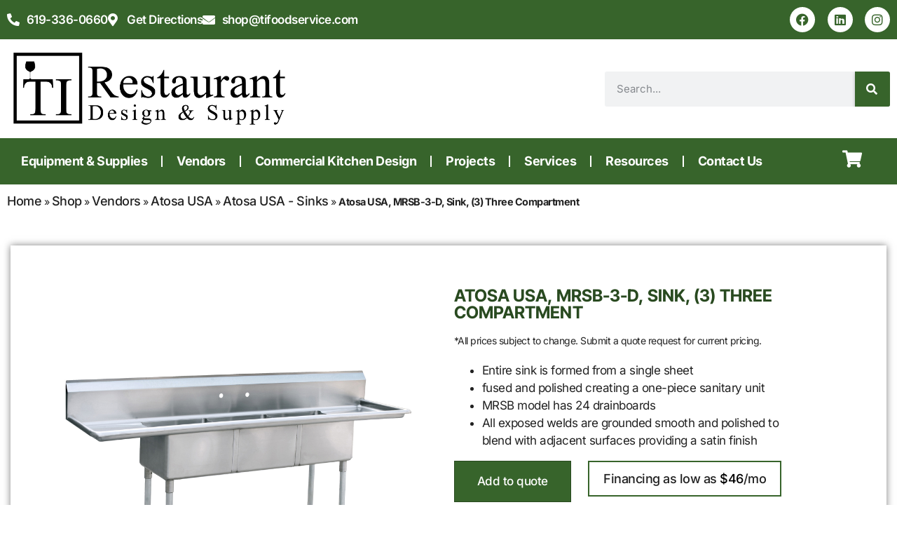

--- FILE ---
content_type: text/html; charset=UTF-8
request_url: https://tifoodservice.com/product/atosa-usa-mrsb-3-d-sink-3-three-compartment/
body_size: 29883
content:
<!doctype html>
<html lang="en-US">
<head>
	<meta charset="UTF-8">
	<meta name="viewport" content="width=device-width, initial-scale=1">
	<link rel="profile" href="https://gmpg.org/xfn/11">
	<meta name='robots' content='index, follow, max-image-preview:large, max-snippet:-1, max-video-preview:-1' />

            <script data-no-defer="1" data-ezscrex="false" data-cfasync="false" data-pagespeed-no-defer data-cookieconsent="ignore">
                var ctPublicFunctions = {"_ajax_nonce":"4d45d40bd9","_rest_nonce":"a77f61ab08","_ajax_url":"\/wp-admin\/admin-ajax.php","_rest_url":"https:\/\/tifoodservice.com\/wp-json\/","data__cookies_type":"none","data__ajax_type":"rest","data__bot_detector_enabled":"1","data__frontend_data_log_enabled":1,"cookiePrefix":"","wprocket_detected":false,"host_url":"tifoodservice.com","text__ee_click_to_select":"Click to select the whole data","text__ee_original_email":"The complete one is","text__ee_got_it":"Got it","text__ee_blocked":"Blocked","text__ee_cannot_connect":"Cannot connect","text__ee_cannot_decode":"Can not decode email. Unknown reason","text__ee_email_decoder":"CleanTalk email decoder","text__ee_wait_for_decoding":"The magic is on the way!","text__ee_decoding_process":"Please wait a few seconds while we decode the contact data."}
            </script>
        
            <script data-no-defer="1" data-ezscrex="false" data-cfasync="false" data-pagespeed-no-defer data-cookieconsent="ignore">
                var ctPublic = {"_ajax_nonce":"4d45d40bd9","settings__forms__check_internal":"0","settings__forms__check_external":"0","settings__forms__force_protection":"0","settings__forms__search_test":"0","settings__data__bot_detector_enabled":"1","settings__sfw__anti_crawler":0,"blog_home":"https:\/\/tifoodservice.com\/","pixel__setting":"3","pixel__enabled":false,"pixel__url":null,"data__email_check_before_post":"1","data__email_check_exist_post":"0","data__cookies_type":"none","data__key_is_ok":true,"data__visible_fields_required":true,"wl_brandname":"Anti-Spam by CleanTalk","wl_brandname_short":"CleanTalk","ct_checkjs_key":1680608987,"emailEncoderPassKey":"efccfcb8936654d376fbbff6e4d3f20b","bot_detector_forms_excluded":"W10=","advancedCacheExists":false,"varnishCacheExists":false,"wc_ajax_add_to_cart":true}
            </script>
        
	<!-- This site is optimized with the Yoast SEO Premium plugin v26.4 (Yoast SEO v26.4) - https://yoast.com/wordpress/plugins/seo/ -->
	<title>Atosa USA, MRSB-3-D, Sink, (3) Three Compartment - Tableware International Restaurant Design &amp; Supply</title>
	<link rel="canonical" href="https://tifoodservice.com/product/atosa-usa-mrsb-3-d-sink-3-three-compartment/" />
	<meta property="og:locale" content="en_US" />
	<meta property="og:type" content="article" />
	<meta property="og:title" content="Atosa USA, MRSB-3-D, Sink, (3) Three Compartment" />
	<meta property="og:description" content="Entire sink is formed from a single sheet fused and polished creating a one-piece sanitary unit MRSB model has 24 drainboards All exposed welds are grounded smooth and polished to blend with adjacent surfaces providing a satin finish" />
	<meta property="og:url" content="https://tifoodservice.com/product/atosa-usa-mrsb-3-d-sink-3-three-compartment/" />
	<meta property="og:site_name" content="Tableware International Restaurant Design &amp; Supply" />
	<meta property="article:publisher" content="https://www.facebook.com/tablewareinternational" />
	<meta property="article:modified_time" content="2025-09-07T00:03:10+00:00" />
	<meta name="twitter:card" content="summary_large_image" />
	<meta name="twitter:label1" content="Est. reading time" />
	<meta name="twitter:data1" content="1 minute" />
	<script type="application/ld+json" class="yoast-schema-graph">{"@context":"https://schema.org","@graph":[{"@type":"WebPage","@id":"https://tifoodservice.com/product/atosa-usa-mrsb-3-d-sink-3-three-compartment/","url":"https://tifoodservice.com/product/atosa-usa-mrsb-3-d-sink-3-three-compartment/","name":"Atosa USA, MRSB-3-D, Sink, (3) Three Compartment - Tableware International Restaurant Design &amp; Supply","isPartOf":{"@id":"https://tifoodservice.com/#website"},"datePublished":"2023-08-22T04:09:50+00:00","dateModified":"2025-09-07T00:03:10+00:00","breadcrumb":{"@id":"https://tifoodservice.com/product/atosa-usa-mrsb-3-d-sink-3-three-compartment/#breadcrumb"},"inLanguage":"en-US","potentialAction":[{"@type":"ReadAction","target":["https://tifoodservice.com/product/atosa-usa-mrsb-3-d-sink-3-three-compartment/"]}]},{"@type":"BreadcrumbList","@id":"https://tifoodservice.com/product/atosa-usa-mrsb-3-d-sink-3-three-compartment/#breadcrumb","itemListElement":[{"@type":"ListItem","position":1,"name":"Home","item":"https://tifoodservice.com/"},{"@type":"ListItem","position":2,"name":"Shop","item":"https://tifoodservice.com/shop/"},{"@type":"ListItem","position":3,"name":"Vendors","item":"https://tifoodservice.com/product-category/vendors/"},{"@type":"ListItem","position":4,"name":"Atosa USA","item":"https://tifoodservice.com/product-category/vendors/atosa-usa/"},{"@type":"ListItem","position":5,"name":"Atosa USA - Sinks","item":"https://tifoodservice.com/product-category/vendors/atosa-usa/sinks-atosa-usa-vendors/"},{"@type":"ListItem","position":6,"name":"Atosa USA, MRSB-3-D, Sink, (3) Three Compartment"}]},{"@type":"WebSite","@id":"https://tifoodservice.com/#website","url":"https://tifoodservice.com/","name":"Tableware International Restaurant Design & Supply","description":"The best food service equipment and supplies from the leading manufacturers in the food service industry.","publisher":{"@id":"https://tifoodservice.com/#organization"},"potentialAction":[{"@type":"SearchAction","target":{"@type":"EntryPoint","urlTemplate":"https://tifoodservice.com/?s={search_term_string}"},"query-input":{"@type":"PropertyValueSpecification","valueRequired":true,"valueName":"search_term_string"}}],"inLanguage":"en-US"},{"@type":"Organization","@id":"https://tifoodservice.com/#organization","name":"Tableware International Restaurant Design & Supply","url":"https://tifoodservice.com/","logo":{"@type":"ImageObject","inLanguage":"en-US","@id":"https://tifoodservice.com/#/schema/logo/image/","url":"https://tifoodservice.com/wp-content/uploads/2023/08/tablewareinternational_logo_transp.png","contentUrl":"https://tifoodservice.com/wp-content/uploads/2023/08/tablewareinternational_logo_transp.png","width":1393,"height":416,"caption":"Tableware International Restaurant Design & Supply"},"image":{"@id":"https://tifoodservice.com/#/schema/logo/image/"},"sameAs":["https://www.facebook.com/tablewareinternational"]}]}</script>
	<!-- / Yoast SEO Premium plugin. -->


<link rel='dns-prefetch' href='//fd.cleantalk.org' />
<link rel='dns-prefetch' href='//www.googletagmanager.com' />
<link rel="alternate" type="application/rss+xml" title="Tableware International Restaurant Design &amp; Supply &raquo; Feed" href="https://tifoodservice.com/feed/" />
<link rel="alternate" type="application/rss+xml" title="Tableware International Restaurant Design &amp; Supply &raquo; Comments Feed" href="https://tifoodservice.com/comments/feed/" />
<link rel="alternate" type="application/rss+xml" title="Tableware International Restaurant Design &amp; Supply &raquo; Atosa USA, MRSB-3-D, Sink, (3) Three Compartment Comments Feed" href="https://tifoodservice.com/product/atosa-usa-mrsb-3-d-sink-3-three-compartment/feed/" />
<link rel="alternate" title="oEmbed (JSON)" type="application/json+oembed" href="https://tifoodservice.com/wp-json/oembed/1.0/embed?url=https%3A%2F%2Ftifoodservice.com%2Fproduct%2Fatosa-usa-mrsb-3-d-sink-3-three-compartment%2F" />
<link rel="alternate" title="oEmbed (XML)" type="text/xml+oembed" href="https://tifoodservice.com/wp-json/oembed/1.0/embed?url=https%3A%2F%2Ftifoodservice.com%2Fproduct%2Fatosa-usa-mrsb-3-d-sink-3-three-compartment%2F&#038;format=xml" />
<style id='wp-img-auto-sizes-contain-inline-css'>
img:is([sizes=auto i],[sizes^="auto," i]){contain-intrinsic-size:3000px 1500px}
/*# sourceURL=wp-img-auto-sizes-contain-inline-css */
</style>
<link rel='stylesheet' id='shopengine-public-css' href='https://tifoodservice.com/wp-content/plugins/shopengine/assets/css/shopengine-public.css?ver=4.8.6' media='all' />
<link rel='stylesheet' id='shopengine-widget-frontend-css' href='https://tifoodservice.com/wp-content/plugins/shopengine/widgets/init/assets/css/widget-frontend.css?ver=4.8.6' media='all' />
<link rel='stylesheet' id='shopengine-frontend-font-awesome-css' href='https://tifoodservice.com/wp-content/plugins/elementor/assets/lib/font-awesome/css/all.css?ver=4.8.6' media='all' />
<style id='wp-emoji-styles-inline-css'>

	img.wp-smiley, img.emoji {
		display: inline !important;
		border: none !important;
		box-shadow: none !important;
		height: 1em !important;
		width: 1em !important;
		margin: 0 0.07em !important;
		vertical-align: -0.1em !important;
		background: none !important;
		padding: 0 !important;
	}
/*# sourceURL=wp-emoji-styles-inline-css */
</style>
<link rel='stylesheet' id='wp-block-library-css' href='https://tifoodservice.com/wp-includes/css/dist/block-library/style.min.css?ver=6.9' media='all' />
<link rel='stylesheet' id='wc-blocks-style-css' href='https://tifoodservice.com/wp-content/plugins/woocommerce/assets/client/blocks/wc-blocks.css?ver=wc-10.3.7' media='all' />
<style id='global-styles-inline-css'>
:root{--wp--preset--aspect-ratio--square: 1;--wp--preset--aspect-ratio--4-3: 4/3;--wp--preset--aspect-ratio--3-4: 3/4;--wp--preset--aspect-ratio--3-2: 3/2;--wp--preset--aspect-ratio--2-3: 2/3;--wp--preset--aspect-ratio--16-9: 16/9;--wp--preset--aspect-ratio--9-16: 9/16;--wp--preset--color--black: #000000;--wp--preset--color--cyan-bluish-gray: #abb8c3;--wp--preset--color--white: #ffffff;--wp--preset--color--pale-pink: #f78da7;--wp--preset--color--vivid-red: #cf2e2e;--wp--preset--color--luminous-vivid-orange: #ff6900;--wp--preset--color--luminous-vivid-amber: #fcb900;--wp--preset--color--light-green-cyan: #7bdcb5;--wp--preset--color--vivid-green-cyan: #00d084;--wp--preset--color--pale-cyan-blue: #8ed1fc;--wp--preset--color--vivid-cyan-blue: #0693e3;--wp--preset--color--vivid-purple: #9b51e0;--wp--preset--gradient--vivid-cyan-blue-to-vivid-purple: linear-gradient(135deg,rgb(6,147,227) 0%,rgb(155,81,224) 100%);--wp--preset--gradient--light-green-cyan-to-vivid-green-cyan: linear-gradient(135deg,rgb(122,220,180) 0%,rgb(0,208,130) 100%);--wp--preset--gradient--luminous-vivid-amber-to-luminous-vivid-orange: linear-gradient(135deg,rgb(252,185,0) 0%,rgb(255,105,0) 100%);--wp--preset--gradient--luminous-vivid-orange-to-vivid-red: linear-gradient(135deg,rgb(255,105,0) 0%,rgb(207,46,46) 100%);--wp--preset--gradient--very-light-gray-to-cyan-bluish-gray: linear-gradient(135deg,rgb(238,238,238) 0%,rgb(169,184,195) 100%);--wp--preset--gradient--cool-to-warm-spectrum: linear-gradient(135deg,rgb(74,234,220) 0%,rgb(151,120,209) 20%,rgb(207,42,186) 40%,rgb(238,44,130) 60%,rgb(251,105,98) 80%,rgb(254,248,76) 100%);--wp--preset--gradient--blush-light-purple: linear-gradient(135deg,rgb(255,206,236) 0%,rgb(152,150,240) 100%);--wp--preset--gradient--blush-bordeaux: linear-gradient(135deg,rgb(254,205,165) 0%,rgb(254,45,45) 50%,rgb(107,0,62) 100%);--wp--preset--gradient--luminous-dusk: linear-gradient(135deg,rgb(255,203,112) 0%,rgb(199,81,192) 50%,rgb(65,88,208) 100%);--wp--preset--gradient--pale-ocean: linear-gradient(135deg,rgb(255,245,203) 0%,rgb(182,227,212) 50%,rgb(51,167,181) 100%);--wp--preset--gradient--electric-grass: linear-gradient(135deg,rgb(202,248,128) 0%,rgb(113,206,126) 100%);--wp--preset--gradient--midnight: linear-gradient(135deg,rgb(2,3,129) 0%,rgb(40,116,252) 100%);--wp--preset--font-size--small: 13px;--wp--preset--font-size--medium: 20px;--wp--preset--font-size--large: 36px;--wp--preset--font-size--x-large: 42px;--wp--preset--spacing--20: 0.44rem;--wp--preset--spacing--30: 0.67rem;--wp--preset--spacing--40: 1rem;--wp--preset--spacing--50: 1.5rem;--wp--preset--spacing--60: 2.25rem;--wp--preset--spacing--70: 3.38rem;--wp--preset--spacing--80: 5.06rem;--wp--preset--shadow--natural: 6px 6px 9px rgba(0, 0, 0, 0.2);--wp--preset--shadow--deep: 12px 12px 50px rgba(0, 0, 0, 0.4);--wp--preset--shadow--sharp: 6px 6px 0px rgba(0, 0, 0, 0.2);--wp--preset--shadow--outlined: 6px 6px 0px -3px rgb(255, 255, 255), 6px 6px rgb(0, 0, 0);--wp--preset--shadow--crisp: 6px 6px 0px rgb(0, 0, 0);}:root { --wp--style--global--content-size: 800px;--wp--style--global--wide-size: 1200px; }:where(body) { margin: 0; }.wp-site-blocks > .alignleft { float: left; margin-right: 2em; }.wp-site-blocks > .alignright { float: right; margin-left: 2em; }.wp-site-blocks > .aligncenter { justify-content: center; margin-left: auto; margin-right: auto; }:where(.wp-site-blocks) > * { margin-block-start: 24px; margin-block-end: 0; }:where(.wp-site-blocks) > :first-child { margin-block-start: 0; }:where(.wp-site-blocks) > :last-child { margin-block-end: 0; }:root { --wp--style--block-gap: 24px; }:root :where(.is-layout-flow) > :first-child{margin-block-start: 0;}:root :where(.is-layout-flow) > :last-child{margin-block-end: 0;}:root :where(.is-layout-flow) > *{margin-block-start: 24px;margin-block-end: 0;}:root :where(.is-layout-constrained) > :first-child{margin-block-start: 0;}:root :where(.is-layout-constrained) > :last-child{margin-block-end: 0;}:root :where(.is-layout-constrained) > *{margin-block-start: 24px;margin-block-end: 0;}:root :where(.is-layout-flex){gap: 24px;}:root :where(.is-layout-grid){gap: 24px;}.is-layout-flow > .alignleft{float: left;margin-inline-start: 0;margin-inline-end: 2em;}.is-layout-flow > .alignright{float: right;margin-inline-start: 2em;margin-inline-end: 0;}.is-layout-flow > .aligncenter{margin-left: auto !important;margin-right: auto !important;}.is-layout-constrained > .alignleft{float: left;margin-inline-start: 0;margin-inline-end: 2em;}.is-layout-constrained > .alignright{float: right;margin-inline-start: 2em;margin-inline-end: 0;}.is-layout-constrained > .aligncenter{margin-left: auto !important;margin-right: auto !important;}.is-layout-constrained > :where(:not(.alignleft):not(.alignright):not(.alignfull)){max-width: var(--wp--style--global--content-size);margin-left: auto !important;margin-right: auto !important;}.is-layout-constrained > .alignwide{max-width: var(--wp--style--global--wide-size);}body .is-layout-flex{display: flex;}.is-layout-flex{flex-wrap: wrap;align-items: center;}.is-layout-flex > :is(*, div){margin: 0;}body .is-layout-grid{display: grid;}.is-layout-grid > :is(*, div){margin: 0;}body{padding-top: 0px;padding-right: 0px;padding-bottom: 0px;padding-left: 0px;}a:where(:not(.wp-element-button)){text-decoration: underline;}:root :where(.wp-element-button, .wp-block-button__link){background-color: #32373c;border-width: 0;color: #fff;font-family: inherit;font-size: inherit;font-style: inherit;font-weight: inherit;letter-spacing: inherit;line-height: inherit;padding-top: calc(0.667em + 2px);padding-right: calc(1.333em + 2px);padding-bottom: calc(0.667em + 2px);padding-left: calc(1.333em + 2px);text-decoration: none;text-transform: inherit;}.has-black-color{color: var(--wp--preset--color--black) !important;}.has-cyan-bluish-gray-color{color: var(--wp--preset--color--cyan-bluish-gray) !important;}.has-white-color{color: var(--wp--preset--color--white) !important;}.has-pale-pink-color{color: var(--wp--preset--color--pale-pink) !important;}.has-vivid-red-color{color: var(--wp--preset--color--vivid-red) !important;}.has-luminous-vivid-orange-color{color: var(--wp--preset--color--luminous-vivid-orange) !important;}.has-luminous-vivid-amber-color{color: var(--wp--preset--color--luminous-vivid-amber) !important;}.has-light-green-cyan-color{color: var(--wp--preset--color--light-green-cyan) !important;}.has-vivid-green-cyan-color{color: var(--wp--preset--color--vivid-green-cyan) !important;}.has-pale-cyan-blue-color{color: var(--wp--preset--color--pale-cyan-blue) !important;}.has-vivid-cyan-blue-color{color: var(--wp--preset--color--vivid-cyan-blue) !important;}.has-vivid-purple-color{color: var(--wp--preset--color--vivid-purple) !important;}.has-black-background-color{background-color: var(--wp--preset--color--black) !important;}.has-cyan-bluish-gray-background-color{background-color: var(--wp--preset--color--cyan-bluish-gray) !important;}.has-white-background-color{background-color: var(--wp--preset--color--white) !important;}.has-pale-pink-background-color{background-color: var(--wp--preset--color--pale-pink) !important;}.has-vivid-red-background-color{background-color: var(--wp--preset--color--vivid-red) !important;}.has-luminous-vivid-orange-background-color{background-color: var(--wp--preset--color--luminous-vivid-orange) !important;}.has-luminous-vivid-amber-background-color{background-color: var(--wp--preset--color--luminous-vivid-amber) !important;}.has-light-green-cyan-background-color{background-color: var(--wp--preset--color--light-green-cyan) !important;}.has-vivid-green-cyan-background-color{background-color: var(--wp--preset--color--vivid-green-cyan) !important;}.has-pale-cyan-blue-background-color{background-color: var(--wp--preset--color--pale-cyan-blue) !important;}.has-vivid-cyan-blue-background-color{background-color: var(--wp--preset--color--vivid-cyan-blue) !important;}.has-vivid-purple-background-color{background-color: var(--wp--preset--color--vivid-purple) !important;}.has-black-border-color{border-color: var(--wp--preset--color--black) !important;}.has-cyan-bluish-gray-border-color{border-color: var(--wp--preset--color--cyan-bluish-gray) !important;}.has-white-border-color{border-color: var(--wp--preset--color--white) !important;}.has-pale-pink-border-color{border-color: var(--wp--preset--color--pale-pink) !important;}.has-vivid-red-border-color{border-color: var(--wp--preset--color--vivid-red) !important;}.has-luminous-vivid-orange-border-color{border-color: var(--wp--preset--color--luminous-vivid-orange) !important;}.has-luminous-vivid-amber-border-color{border-color: var(--wp--preset--color--luminous-vivid-amber) !important;}.has-light-green-cyan-border-color{border-color: var(--wp--preset--color--light-green-cyan) !important;}.has-vivid-green-cyan-border-color{border-color: var(--wp--preset--color--vivid-green-cyan) !important;}.has-pale-cyan-blue-border-color{border-color: var(--wp--preset--color--pale-cyan-blue) !important;}.has-vivid-cyan-blue-border-color{border-color: var(--wp--preset--color--vivid-cyan-blue) !important;}.has-vivid-purple-border-color{border-color: var(--wp--preset--color--vivid-purple) !important;}.has-vivid-cyan-blue-to-vivid-purple-gradient-background{background: var(--wp--preset--gradient--vivid-cyan-blue-to-vivid-purple) !important;}.has-light-green-cyan-to-vivid-green-cyan-gradient-background{background: var(--wp--preset--gradient--light-green-cyan-to-vivid-green-cyan) !important;}.has-luminous-vivid-amber-to-luminous-vivid-orange-gradient-background{background: var(--wp--preset--gradient--luminous-vivid-amber-to-luminous-vivid-orange) !important;}.has-luminous-vivid-orange-to-vivid-red-gradient-background{background: var(--wp--preset--gradient--luminous-vivid-orange-to-vivid-red) !important;}.has-very-light-gray-to-cyan-bluish-gray-gradient-background{background: var(--wp--preset--gradient--very-light-gray-to-cyan-bluish-gray) !important;}.has-cool-to-warm-spectrum-gradient-background{background: var(--wp--preset--gradient--cool-to-warm-spectrum) !important;}.has-blush-light-purple-gradient-background{background: var(--wp--preset--gradient--blush-light-purple) !important;}.has-blush-bordeaux-gradient-background{background: var(--wp--preset--gradient--blush-bordeaux) !important;}.has-luminous-dusk-gradient-background{background: var(--wp--preset--gradient--luminous-dusk) !important;}.has-pale-ocean-gradient-background{background: var(--wp--preset--gradient--pale-ocean) !important;}.has-electric-grass-gradient-background{background: var(--wp--preset--gradient--electric-grass) !important;}.has-midnight-gradient-background{background: var(--wp--preset--gradient--midnight) !important;}.has-small-font-size{font-size: var(--wp--preset--font-size--small) !important;}.has-medium-font-size{font-size: var(--wp--preset--font-size--medium) !important;}.has-large-font-size{font-size: var(--wp--preset--font-size--large) !important;}.has-x-large-font-size{font-size: var(--wp--preset--font-size--x-large) !important;}
/*# sourceURL=global-styles-inline-css */
</style>

<link rel='stylesheet' id='cleantalk-public-css-css' href='https://tifoodservice.com/wp-content/plugins/cleantalk-spam-protect/css/cleantalk-public.min.css?ver=6.68_1764008961' media='all' />
<link rel='stylesheet' id='cleantalk-email-decoder-css-css' href='https://tifoodservice.com/wp-content/plugins/cleantalk-spam-protect/css/cleantalk-email-decoder.min.css?ver=6.68_1764008961' media='all' />
<link rel='stylesheet' id='photoswipe-css' href='https://tifoodservice.com/wp-content/plugins/woocommerce/assets/css/photoswipe/photoswipe.min.css?ver=10.3.7' media='all' />
<link rel='stylesheet' id='photoswipe-default-skin-css' href='https://tifoodservice.com/wp-content/plugins/woocommerce/assets/css/photoswipe/default-skin/default-skin.min.css?ver=10.3.7' media='all' />
<link rel='stylesheet' id='woocommerce-layout-css' href='https://tifoodservice.com/wp-content/plugins/woocommerce/assets/css/woocommerce-layout.css?ver=10.3.7' media='all' />
<link rel='stylesheet' id='woocommerce-smallscreen-css' href='https://tifoodservice.com/wp-content/plugins/woocommerce/assets/css/woocommerce-smallscreen.css?ver=10.3.7' media='only screen and (max-width: 768px)' />
<link rel='stylesheet' id='woocommerce-general-css' href='https://tifoodservice.com/wp-content/plugins/woocommerce/assets/css/woocommerce.css?ver=10.3.7' media='all' />
<style id='woocommerce-inline-inline-css'>
.woocommerce form .form-row .required { visibility: visible; }
/*# sourceURL=woocommerce-inline-inline-css */
</style>
<link rel='stylesheet' id='cs-woo-front-css-css' href='https://tifoodservice.com/wp-content/plugins/corestack-api/public/css/common/common.css?ver=2.1.2' media='all' />
<link rel='stylesheet' id='cs-woo-font-awesome-style-css' href='https://tifoodservice.com/wp-content/plugins/corestack-api/public/css/fontawesome/css/font-awesome.min.css?ver=2.1.2' media='all' />
<link rel='stylesheet' id='cs-woo-front-classic-design-css' href='https://tifoodservice.com/wp-content/plugins/corestack-api/public/css/filter/classic-design.css?ver=2.1.2' media='all' />
<link rel='stylesheet' id='corestack-api-css' href='https://tifoodservice.com/wp-content/plugins/corestack-api/public/css/corestack-api-public.css' media='all' />
<link rel='stylesheet' id='search-filter-plugin-styles-css' href='https://tifoodservice.com/wp-content/plugins/search-filter-pro/public/assets/css/search-filter.min.css?ver=2.5.21' media='all' />
<link rel='stylesheet' id='woo-variation-swatches-css' href='https://tifoodservice.com/wp-content/plugins/woo-variation-swatches/assets/css/frontend.min.css?ver=1764008973' media='all' />
<style id='woo-variation-swatches-inline-css'>
:root {
--wvs-tick:url("data:image/svg+xml;utf8,%3Csvg filter='drop-shadow(0px 0px 2px rgb(0 0 0 / .8))' xmlns='http://www.w3.org/2000/svg'  viewBox='0 0 30 30'%3E%3Cpath fill='none' stroke='%23ffffff' stroke-linecap='round' stroke-linejoin='round' stroke-width='4' d='M4 16L11 23 27 7'/%3E%3C/svg%3E");

--wvs-cross:url("data:image/svg+xml;utf8,%3Csvg filter='drop-shadow(0px 0px 5px rgb(255 255 255 / .6))' xmlns='http://www.w3.org/2000/svg' width='72px' height='72px' viewBox='0 0 24 24'%3E%3Cpath fill='none' stroke='%23ff0000' stroke-linecap='round' stroke-width='0.6' d='M5 5L19 19M19 5L5 19'/%3E%3C/svg%3E");
--wvs-single-product-item-width:30px;
--wvs-single-product-item-height:30px;
--wvs-single-product-item-font-size:16px}
/*# sourceURL=woo-variation-swatches-inline-css */
</style>
<link rel='stylesheet' id='brands-styles-css' href='https://tifoodservice.com/wp-content/plugins/woocommerce/assets/css/brands.css?ver=10.3.7' media='all' />
<link rel='stylesheet' id='hello-elementor-css' href='https://tifoodservice.com/wp-content/themes/hello-elementor/assets/css/reset.css?ver=3.4.4' media='all' />
<link rel='stylesheet' id='hello-elementor-theme-style-css' href='https://tifoodservice.com/wp-content/themes/hello-elementor/assets/css/theme.css?ver=3.4.4' media='all' />
<link rel='stylesheet' id='hello-elementor-header-footer-css' href='https://tifoodservice.com/wp-content/themes/hello-elementor/assets/css/header-footer.css?ver=3.4.4' media='all' />
<link rel='stylesheet' id='elementor-frontend-css' href='https://tifoodservice.com/wp-content/plugins/elementor/assets/css/frontend.min.css?ver=3.33.2' media='all' />
<style id='elementor-frontend-inline-css'>
.elementor-kit-5{--e-global-color-primary:#222222;--e-global-color-secondary:#294A20;--e-global-color-text:#222222;--e-global-color-accent:#37642B;--e-global-color-220747e:#FFFFFF;--e-global-color-01ad301:#EBEBEB;--e-global-color-a060e3d:#09743B;--e-global-color-e026f86:#294A20;--e-global-color-8c68d07:#464646;--e-global-color-c092494:#B3B3B3;--e-global-color-12ec533:#C50315;--e-global-color-c9248a8:#EDEDED;--e-global-typography-primary-font-family:"Helvetica";--e-global-typography-primary-font-size:60px;--e-global-typography-primary-font-weight:700;--e-global-typography-primary-text-transform:uppercase;--e-global-typography-secondary-font-family:"Helvetica";--e-global-typography-secondary-font-size:45px;--e-global-typography-secondary-font-weight:700;--e-global-typography-secondary-text-transform:uppercase;--e-global-typography-text-font-family:"Helvetica";--e-global-typography-text-font-size:20px;--e-global-typography-text-font-weight:400;--e-global-typography-accent-font-family:"Helvetica";--e-global-typography-accent-font-size:18px;--e-global-typography-accent-font-weight:500;--e-global-typography-1023fd0-font-family:"Newsreader";--e-global-typography-1023fd0-font-size:45px;--e-global-typography-1023fd0-font-weight:700;color:var( --e-global-color-text );font-family:"Inter", Sans-serif;font-size:17px;font-weight:400;letter-spacing:-0.5px;}.elementor-kit-5 button,.elementor-kit-5 input[type="button"],.elementor-kit-5 input[type="submit"],.elementor-kit-5 .elementor-button{background-color:transparent;font-family:"Inter", Sans-serif;font-size:18px;font-weight:500;text-transform:uppercase;letter-spacing:1.2px;word-spacing:2px;color:var( --e-global-color-220747e );background-image:linear-gradient(45deg, var( --e-global-color-accent ) 23%, var( --e-global-color-e026f86 ) 90%);box-shadow:3px 3px 6px 1px rgba(0,0,0,0.5);border-style:none;border-radius:2px 2px 2px 2px;padding:15px 40px 15px 40px;}.elementor-kit-5 button:hover,.elementor-kit-5 button:focus,.elementor-kit-5 input[type="button"]:hover,.elementor-kit-5 input[type="button"]:focus,.elementor-kit-5 input[type="submit"]:hover,.elementor-kit-5 input[type="submit"]:focus,.elementor-kit-5 .elementor-button:hover,.elementor-kit-5 .elementor-button:focus{background-color:transparent;color:var( --e-global-color-220747e );background-image:linear-gradient(45deg, var( --e-global-color-accent ) 65%, var( --e-global-color-e026f86 ) 95%);box-shadow:1px 1px 2px 0px rgba(0,0,0,0.5);border-style:none;border-radius:2px 2px 2px 2px;}.elementor-kit-5 e-page-transition{background-color:#FFBC7D;}.elementor-kit-5 a{color:var( --e-global-color-primary );font-family:"Inter", Sans-serif;font-size:18px;font-weight:500;}.elementor-kit-5 a:hover{color:var( --e-global-color-accent );font-family:"Inter", Sans-serif;font-size:18px;font-weight:500;}.elementor-kit-5 h1{color:var( --e-global-color-a060e3d );font-family:"Newsreader", Sans-serif;font-size:60px;font-weight:600;text-transform:capitalize;}.elementor-kit-5 h2{color:var( --e-global-color-text );font-family:"Inter Tight", Sans-serif;font-size:44px;font-weight:500;text-transform:uppercase;letter-spacing:0.6px;}.elementor-kit-5 h3{font-family:"Newsreader", Sans-serif;font-size:26px;font-weight:600;text-transform:capitalize;letter-spacing:0.6px;}.elementor-kit-5 h4{font-family:"Inter", Sans-serif;font-size:32px;font-weight:500;}.elementor-kit-5 h5{font-family:"Inter", Sans-serif;font-size:22px;font-weight:600;line-height:30px;}.elementor-kit-5 h6{color:var( --e-global-color-8c68d07 );font-family:"Inter Tight", Sans-serif;font-size:18px;font-weight:700;line-height:25px;}.elementor-kit-5 input:not([type="button"]):not([type="submit"]),.elementor-kit-5 textarea,.elementor-kit-5 .elementor-field-textual{box-shadow:2px 2px 2px 0px rgba(0,0,0,0.5);border-style:none;border-radius:0px 0px 0px 0px;}.elementor-section.elementor-section-boxed > .elementor-container{max-width:1300px;}.e-con{--container-max-width:1300px;}.elementor-widget:not(:last-child){margin-block-end:20px;}.elementor-element{--widgets-spacing:20px 20px;--widgets-spacing-row:20px;--widgets-spacing-column:20px;}{}h1.entry-title{display:var(--page-title-display);}.site-header .site-branding{flex-direction:column;align-items:stretch;}.site-header{padding-inline-end:0px;padding-inline-start:0px;}.site-footer .site-branding{flex-direction:column;align-items:stretch;}@media(max-width:1024px){.elementor-kit-5 h1{line-height:1.2em;}.elementor-section.elementor-section-boxed > .elementor-container{max-width:1024px;}.e-con{--container-max-width:1024px;}}@media(max-width:767px){.elementor-kit-5{--e-global-typography-1023fd0-font-size:30px;font-size:16px;}.elementor-kit-5 h1{font-size:42px;}.elementor-kit-5 h2{font-size:36px;}.elementor-section.elementor-section-boxed > .elementor-container{max-width:767px;}.e-con{--container-max-width:767px;}}
.elementor-29 .elementor-element.elementor-element-f7063ad:not(.elementor-motion-effects-element-type-background), .elementor-29 .elementor-element.elementor-element-f7063ad > .elementor-motion-effects-container > .elementor-motion-effects-layer{background-color:var( --e-global-color-accent );}.elementor-29 .elementor-element.elementor-element-f7063ad{transition:background 0.3s, border 0.3s, border-radius 0.3s, box-shadow 0.3s;}.elementor-29 .elementor-element.elementor-element-f7063ad > .elementor-background-overlay{transition:background 0.3s, border-radius 0.3s, opacity 0.3s;}.elementor-bc-flex-widget .elementor-29 .elementor-element.elementor-element-ca1f769.elementor-column .elementor-widget-wrap{align-items:center;}.elementor-29 .elementor-element.elementor-element-ca1f769.elementor-column.elementor-element[data-element_type="column"] > .elementor-widget-wrap.elementor-element-populated{align-content:center;align-items:center;}.elementor-29 .elementor-element.elementor-element-9eeda3c .elementor-icon-list-items:not(.elementor-inline-items) .elementor-icon-list-item:not(:last-child){padding-block-end:calc(45px/2);}.elementor-29 .elementor-element.elementor-element-9eeda3c .elementor-icon-list-items:not(.elementor-inline-items) .elementor-icon-list-item:not(:first-child){margin-block-start:calc(45px/2);}.elementor-29 .elementor-element.elementor-element-9eeda3c .elementor-icon-list-items.elementor-inline-items .elementor-icon-list-item{margin-inline:calc(45px/2);}.elementor-29 .elementor-element.elementor-element-9eeda3c .elementor-icon-list-items.elementor-inline-items{margin-inline:calc(-45px/2);}.elementor-29 .elementor-element.elementor-element-9eeda3c .elementor-icon-list-items.elementor-inline-items .elementor-icon-list-item:after{inset-inline-end:calc(-45px/2);}.elementor-29 .elementor-element.elementor-element-9eeda3c .elementor-icon-list-icon i{color:var( --e-global-color-220747e );transition:color 0.3s;}.elementor-29 .elementor-element.elementor-element-9eeda3c .elementor-icon-list-icon svg{fill:var( --e-global-color-220747e );transition:fill 0.3s;}.elementor-29 .elementor-element.elementor-element-9eeda3c{--e-icon-list-icon-size:18px;--icon-vertical-offset:0px;}.elementor-29 .elementor-element.elementor-element-9eeda3c .elementor-icon-list-item > .elementor-icon-list-text, .elementor-29 .elementor-element.elementor-element-9eeda3c .elementor-icon-list-item > a{font-weight:600;}.elementor-29 .elementor-element.elementor-element-9eeda3c .elementor-icon-list-text{color:var( --e-global-color-220747e );transition:color 0.3s;}.elementor-29 .elementor-element.elementor-element-afe92ab{--grid-template-columns:repeat(0, auto);--icon-size:18px;--grid-column-gap:13px;--grid-row-gap:0px;}.elementor-29 .elementor-element.elementor-element-afe92ab .elementor-widget-container{text-align:right;}.elementor-29 .elementor-element.elementor-element-afe92ab .elementor-social-icon{background-color:var( --e-global-color-220747e );--icon-padding:0.5em;}.elementor-29 .elementor-element.elementor-element-afe92ab .elementor-social-icon i{color:var( --e-global-color-accent );}.elementor-29 .elementor-element.elementor-element-afe92ab .elementor-social-icon svg{fill:var( --e-global-color-accent );}.elementor-bc-flex-widget .elementor-29 .elementor-element.elementor-element-16d672d.elementor-column .elementor-widget-wrap{align-items:center;}.elementor-29 .elementor-element.elementor-element-16d672d.elementor-column.elementor-element[data-element_type="column"] > .elementor-widget-wrap.elementor-element-populated{align-content:center;align-items:center;}.elementor-29 .elementor-element.elementor-element-eb1ad57 .elementor-search-form__container{min-height:50px;}.elementor-29 .elementor-element.elementor-element-eb1ad57 .elementor-search-form__submit{min-width:50px;background-color:var( --e-global-color-accent );}body:not(.rtl) .elementor-29 .elementor-element.elementor-element-eb1ad57 .elementor-search-form__icon{padding-left:calc(50px / 3);}body.rtl .elementor-29 .elementor-element.elementor-element-eb1ad57 .elementor-search-form__icon{padding-right:calc(50px / 3);}.elementor-29 .elementor-element.elementor-element-eb1ad57 .elementor-search-form__input, .elementor-29 .elementor-element.elementor-element-eb1ad57.elementor-search-form--button-type-text .elementor-search-form__submit{padding-left:calc(50px / 3);padding-right:calc(50px / 3);}.elementor-29 .elementor-element.elementor-element-eb1ad57:not(.elementor-search-form--skin-full_screen) .elementor-search-form__container{border-radius:3px;}.elementor-29 .elementor-element.elementor-element-eb1ad57.elementor-search-form--skin-full_screen input[type="search"].elementor-search-form__input{border-radius:3px;}.elementor-29 .elementor-element.elementor-element-3b1cbc1:not(.elementor-motion-effects-element-type-background), .elementor-29 .elementor-element.elementor-element-3b1cbc1 > .elementor-motion-effects-container > .elementor-motion-effects-layer{background-color:var( --e-global-color-accent );}.elementor-29 .elementor-element.elementor-element-3b1cbc1{transition:background 0.3s, border 0.3s, border-radius 0.3s, box-shadow 0.3s;}.elementor-29 .elementor-element.elementor-element-3b1cbc1 > .elementor-background-overlay{transition:background 0.3s, border-radius 0.3s, opacity 0.3s;}.elementor-29 .elementor-element.elementor-element-382f716 .elementor-menu-toggle{margin-right:auto;}.elementor-29 .elementor-element.elementor-element-382f716 .elementor-nav-menu .elementor-item{font-weight:700;}.elementor-29 .elementor-element.elementor-element-382f716 .elementor-nav-menu--main .elementor-item{color:var( --e-global-color-220747e );fill:var( --e-global-color-220747e );}.elementor-29 .elementor-element.elementor-element-382f716{--e-nav-menu-divider-content:"";--e-nav-menu-divider-style:solid;--e-nav-menu-divider-color:var( --e-global-color-220747e );}.elementor-29 .elementor-element.elementor-element-382f716 .elementor-nav-menu--dropdown a, .elementor-29 .elementor-element.elementor-element-382f716 .elementor-menu-toggle{color:var( --e-global-color-secondary );fill:var( --e-global-color-secondary );}.elementor-29 .elementor-element.elementor-element-382f716 .elementor-nav-menu--dropdown{background-color:var( --e-global-color-01ad301 );}.elementor-29 .elementor-element.elementor-element-382f716 .elementor-nav-menu--dropdown a:hover,
					.elementor-29 .elementor-element.elementor-element-382f716 .elementor-nav-menu--dropdown a:focus,
					.elementor-29 .elementor-element.elementor-element-382f716 .elementor-nav-menu--dropdown a.elementor-item-active,
					.elementor-29 .elementor-element.elementor-element-382f716 .elementor-nav-menu--dropdown a.highlighted{background-color:var( --e-global-color-c092494 );}.elementor-29 .elementor-element.elementor-element-382f716 .elementor-nav-menu--main > .elementor-nav-menu > li > .elementor-nav-menu--dropdown, .elementor-29 .elementor-element.elementor-element-382f716 .elementor-nav-menu__container.elementor-nav-menu--dropdown{margin-top:-4px !important;}.elementor-29 .elementor-element.elementor-element-382f716 div.elementor-menu-toggle{color:var( --e-global-color-220747e );}.elementor-29 .elementor-element.elementor-element-382f716 div.elementor-menu-toggle svg{fill:var( --e-global-color-220747e );}.elementor-bc-flex-widget .elementor-29 .elementor-element.elementor-element-53cb8d7.elementor-column .elementor-widget-wrap{align-items:center;}.elementor-29 .elementor-element.elementor-element-53cb8d7.elementor-column.elementor-element[data-element_type="column"] > .elementor-widget-wrap.elementor-element-populated{align-content:center;align-items:center;}.elementor-29 .elementor-element.elementor-element-2c1ff19 .elementor-icon-wrapper{text-align:center;}.elementor-29 .elementor-element.elementor-element-2c1ff19.elementor-view-stacked .elementor-icon{background-color:var( --e-global-color-220747e );}.elementor-29 .elementor-element.elementor-element-2c1ff19.elementor-view-framed .elementor-icon, .elementor-29 .elementor-element.elementor-element-2c1ff19.elementor-view-default .elementor-icon{color:var( --e-global-color-220747e );border-color:var( --e-global-color-220747e );}.elementor-29 .elementor-element.elementor-element-2c1ff19.elementor-view-framed .elementor-icon, .elementor-29 .elementor-element.elementor-element-2c1ff19.elementor-view-default .elementor-icon svg{fill:var( --e-global-color-220747e );}.elementor-29 .elementor-element.elementor-element-2c1ff19 .elementor-icon{font-size:25px;}.elementor-29 .elementor-element.elementor-element-2c1ff19 .elementor-icon svg{height:25px;}.elementor-theme-builder-content-area{height:400px;}.elementor-location-header:before, .elementor-location-footer:before{content:"";display:table;clear:both;}@media(min-width:768px){.elementor-29 .elementor-element.elementor-element-6788681{width:90%;}.elementor-29 .elementor-element.elementor-element-53cb8d7{width:10%;}}@media(max-width:1024px){.elementor-29 .elementor-element.elementor-element-9eeda3c{--e-icon-list-icon-align:left;--e-icon-list-icon-margin:0 calc(var(--e-icon-list-icon-size, 1em) * 0.25) 0 0;}.elementor-bc-flex-widget .elementor-29 .elementor-element.elementor-element-483992a.elementor-column .elementor-widget-wrap{align-items:center;}.elementor-29 .elementor-element.elementor-element-483992a.elementor-column.elementor-element[data-element_type="column"] > .elementor-widget-wrap.elementor-element-populated{align-content:center;align-items:center;}}@media(max-width:767px){.elementor-29 .elementor-element.elementor-element-9eeda3c .elementor-icon-list-items:not(.elementor-inline-items) .elementor-icon-list-item:not(:last-child){padding-block-end:calc(18px/2);}.elementor-29 .elementor-element.elementor-element-9eeda3c .elementor-icon-list-items:not(.elementor-inline-items) .elementor-icon-list-item:not(:first-child){margin-block-start:calc(18px/2);}.elementor-29 .elementor-element.elementor-element-9eeda3c .elementor-icon-list-items.elementor-inline-items .elementor-icon-list-item{margin-inline:calc(18px/2);}.elementor-29 .elementor-element.elementor-element-9eeda3c .elementor-icon-list-items.elementor-inline-items{margin-inline:calc(-18px/2);}.elementor-29 .elementor-element.elementor-element-9eeda3c .elementor-icon-list-items.elementor-inline-items .elementor-icon-list-item:after{inset-inline-end:calc(-18px/2);}.elementor-29 .elementor-element.elementor-element-afe92ab .elementor-widget-container{text-align:center;}.elementor-29 .elementor-element.elementor-element-6788681{width:50%;}.elementor-29 .elementor-element.elementor-element-53cb8d7{width:50%;}.elementor-29 .elementor-element.elementor-element-2c1ff19 .elementor-icon-wrapper{text-align:right;}}
.elementor-140 .elementor-element.elementor-element-a1d77b9:not(.elementor-motion-effects-element-type-background), .elementor-140 .elementor-element.elementor-element-a1d77b9 > .elementor-motion-effects-container > .elementor-motion-effects-layer{background-color:var( --e-global-color-01ad301 );}.elementor-140 .elementor-element.elementor-element-a1d77b9{box-shadow:0px 0px 15px 0px rgba(0,0,0,0.5);transition:background 0.3s, border 0.3s, border-radius 0.3s, box-shadow 0.3s;margin-top:0px;margin-bottom:0px;padding:40px 0px 40px 0px;}.elementor-140 .elementor-element.elementor-element-a1d77b9 > .elementor-background-overlay{transition:background 0.3s, border-radius 0.3s, opacity 0.3s;}.elementor-140 .elementor-element.elementor-element-447e6b4{--grid-template-columns:repeat(0, auto);--icon-size:18px;--grid-column-gap:5px;--grid-row-gap:0px;}.elementor-140 .elementor-element.elementor-element-447e6b4 .elementor-widget-container{text-align:left;}.elementor-140 .elementor-element.elementor-element-447e6b4 .elementor-social-icon{background-color:var( --e-global-color-secondary );}.elementor-140 .elementor-element.elementor-element-447e6b4 .elementor-social-icon i{color:var( --e-global-color-220747e );}.elementor-140 .elementor-element.elementor-element-447e6b4 .elementor-social-icon svg{fill:var( --e-global-color-220747e );}.elementor-140 .elementor-element.elementor-element-447e6b4 .elementor-social-icon:hover{background-color:var( --e-global-color-accent );}.elementor-140 .elementor-element.elementor-element-a2f6b72{text-align:left;}.elementor-140 .elementor-element.elementor-element-a2f6b72 img{width:60%;}.elementor-140 .elementor-element.elementor-element-7a3cd92 > .elementor-element-populated{padding:15px 0px 0px 150px;}.elementor-140 .elementor-element.elementor-element-a0f7506{text-align:left;}.elementor-140 .elementor-element.elementor-element-21558a4 > .elementor-widget-container{padding:0px 0px 0px 0px;}.elementor-140 .elementor-element.elementor-element-21558a4 .elementor-menu-toggle{margin:0 auto;}.elementor-140 .elementor-element.elementor-element-515183d > .elementor-widget-wrap > .elementor-widget:not(.elementor-widget__width-auto):not(.elementor-widget__width-initial):not(:last-child):not(.elementor-absolute){margin-bottom:0px;}.elementor-140 .elementor-element.elementor-element-ec7f613 .elementor-heading-title{text-transform:uppercase;letter-spacing:0px;word-spacing:0.5px;}.elementor-140 .elementor-element.elementor-element-4187889{font-size:18px;}.elementor-140 .elementor-element.elementor-element-ef0844b .elementor-field-group{padding-right:calc( 10px/2 );padding-left:calc( 10px/2 );margin-bottom:15px;}.elementor-140 .elementor-element.elementor-element-ef0844b .elementor-form-fields-wrapper{margin-left:calc( -10px/2 );margin-right:calc( -10px/2 );margin-bottom:-15px;}.elementor-140 .elementor-element.elementor-element-ef0844b .elementor-field-group.recaptcha_v3-bottomleft, .elementor-140 .elementor-element.elementor-element-ef0844b .elementor-field-group.recaptcha_v3-bottomright{margin-bottom:0;}body.rtl .elementor-140 .elementor-element.elementor-element-ef0844b .elementor-labels-inline .elementor-field-group > label{padding-left:0px;}body:not(.rtl) .elementor-140 .elementor-element.elementor-element-ef0844b .elementor-labels-inline .elementor-field-group > label{padding-right:0px;}body .elementor-140 .elementor-element.elementor-element-ef0844b .elementor-labels-above .elementor-field-group > label{padding-bottom:0px;}.elementor-140 .elementor-element.elementor-element-ef0844b .elementor-field-type-html{padding-bottom:0px;}.elementor-140 .elementor-element.elementor-element-ef0844b .elementor-field-group .elementor-field:not(.elementor-select-wrapper){background-color:var( --e-global-color-220747e );border-width:2px 2px 2px 2px;}.elementor-140 .elementor-element.elementor-element-ef0844b .elementor-field-group .elementor-select-wrapper select{background-color:var( --e-global-color-220747e );border-width:2px 2px 2px 2px;}.elementor-140 .elementor-element.elementor-element-ef0844b .e-form__buttons__wrapper__button-next{color:#ffffff;}.elementor-140 .elementor-element.elementor-element-ef0844b .elementor-button[type="submit"]{color:#ffffff;}.elementor-140 .elementor-element.elementor-element-ef0844b .elementor-button[type="submit"] svg *{fill:#ffffff;}.elementor-140 .elementor-element.elementor-element-ef0844b .e-form__buttons__wrapper__button-previous{color:#ffffff;}.elementor-140 .elementor-element.elementor-element-ef0844b .e-form__buttons__wrapper__button-next:hover{color:#ffffff;}.elementor-140 .elementor-element.elementor-element-ef0844b .elementor-button[type="submit"]:hover{color:#ffffff;}.elementor-140 .elementor-element.elementor-element-ef0844b .elementor-button[type="submit"]:hover svg *{fill:#ffffff;}.elementor-140 .elementor-element.elementor-element-ef0844b .e-form__buttons__wrapper__button-previous:hover{color:#ffffff;}.elementor-140 .elementor-element.elementor-element-ef0844b{--e-form-steps-indicators-spacing:20px;--e-form-steps-indicator-padding:30px;--e-form-steps-indicator-inactive-secondary-color:#ffffff;--e-form-steps-indicator-active-secondary-color:#ffffff;--e-form-steps-indicator-completed-secondary-color:#ffffff;--e-form-steps-divider-width:1px;--e-form-steps-divider-gap:10px;}.elementor-theme-builder-content-area{height:400px;}.elementor-location-header:before, .elementor-location-footer:before{content:"";display:table;clear:both;}@media(min-width:768px){.elementor-140 .elementor-element.elementor-element-309bc85{width:25%;}.elementor-140 .elementor-element.elementor-element-7a3cd92{width:34.332%;}.elementor-140 .elementor-element.elementor-element-515183d{width:40%;}}@media(max-width:1024px) and (min-width:768px){.elementor-140 .elementor-element.elementor-element-309bc85{width:50%;}.elementor-140 .elementor-element.elementor-element-7a3cd92{width:50%;}.elementor-140 .elementor-element.elementor-element-515183d{width:100%;}}@media(max-width:1024px){.elementor-140 .elementor-element.elementor-element-309bc85 > .elementor-element-populated{padding:40px 40px 40px 40px;}.elementor-140 .elementor-element.elementor-element-7a3cd92 > .elementor-element-populated{padding:50px 50px 50px 50px;}}@media(max-width:767px){.elementor-140 .elementor-element.elementor-element-fbfc958{text-align:center;}.elementor-140 .elementor-element.elementor-element-1da93ed{text-align:center;}.elementor-140 .elementor-element.elementor-element-447e6b4 .elementor-widget-container{text-align:center;}.elementor-140 .elementor-element.elementor-element-a2f6b72{text-align:center;}.elementor-140 .elementor-element.elementor-element-a0f7506{text-align:center;}.elementor-140 .elementor-element.elementor-element-ec7f613{text-align:center;}.elementor-140 .elementor-element.elementor-element-4187889{text-align:center;font-size:16px;}}
.elementor-45149 .elementor-element.elementor-element-32ac815:not(.elementor-motion-effects-element-type-background), .elementor-45149 .elementor-element.elementor-element-32ac815 > .elementor-motion-effects-container > .elementor-motion-effects-layer{background-color:var( --e-global-color-01ad301 );}.elementor-45149 .elementor-element.elementor-element-32ac815{transition:background 0.3s, border 0.3s, border-radius 0.3s, box-shadow 0.3s;padding:2em 2em 2em 2em;}.elementor-45149 .elementor-element.elementor-element-32ac815 > .elementor-background-overlay{transition:background 0.3s, border-radius 0.3s, opacity 0.3s;}.elementor-45149 .elementor-element.elementor-element-51fc04e:not(.elementor-motion-effects-element-type-background), .elementor-45149 .elementor-element.elementor-element-51fc04e > .elementor-motion-effects-container > .elementor-motion-effects-layer{background-color:var( --e-global-color-220747e );}.elementor-45149 .elementor-element.elementor-element-51fc04e{box-shadow:0px 0px 10px 0px rgba(0,0,0,0.5);transition:background 0.3s, border 0.3s, border-radius 0.3s, box-shadow 0.3s;}.elementor-45149 .elementor-element.elementor-element-51fc04e > .elementor-background-overlay{transition:background 0.3s, border-radius 0.3s, opacity 0.3s;}.elementor-45149 .elementor-element.elementor-element-5e80cd7 > .elementor-widget-container{padding:2em 2em 2em 2em;}.elementor-45149 .elementor-element.elementor-element-0aa999c > .elementor-widget-wrap > .elementor-widget:not(.elementor-widget__width-auto):not(.elementor-widget__width-initial):not(:last-child):not(.elementor-absolute){margin-bottom:10px;}.elementor-45149 .elementor-element.elementor-element-0aa999c > .elementor-element-populated{margin:45px 45px 45px 0px;--e-column-margin-right:45px;--e-column-margin-left:0px;}.elementor-45149 .elementor-element.elementor-element-a370314 .elementor-heading-title{font-family:"Arial", Sans-serif;font-size:27px;color:var( --e-global-color-secondary );}.elementor-45149 .elementor-element.elementor-element-d4f6a8b > .elementor-widget-container{padding:10px 10px 10px 10px;}.elementor-45149 .elementor-element.elementor-element-9317a1a .cart button, .elementor-45149 .elementor-element.elementor-element-9317a1a .cart .button{color:var( --e-global-color-220747e );background-color:var( --e-global-color-accent );transition:all 0.2s;}.elementor-45149 .elementor-element.elementor-element-9317a1a{--button-spacing:20px;}.elementor-45149 .elementor-element.elementor-element-9317a1a .quantity .qty{border-style:solid;padding:14px 14px 14px 14px;transition:all 0.2s;}.elementor-45149 .elementor-element.elementor-element-6b780e2 > .elementor-widget-container{padding:1em 0em 1em 0em;border-style:solid;border-width:1px 0px 1px 0px;border-color:#46464663;}.elementor-45149 .elementor-element.elementor-element-6b780e2{color:var( --e-global-color-8c68d07 );}.elementor-45149 .elementor-element.elementor-element-6b780e2 a{color:var( --e-global-color-8c68d07 );}.elementor-45149 .elementor-element.elementor-element-2a85d72:not(.elementor-motion-effects-element-type-background), .elementor-45149 .elementor-element.elementor-element-2a85d72 > .elementor-motion-effects-container > .elementor-motion-effects-layer{background-color:var( --e-global-color-220747e );}.elementor-45149 .elementor-element.elementor-element-2a85d72{box-shadow:0px 0px 10px 0px rgba(0,0,0,0.5);transition:background 0.3s, border 0.3s, border-radius 0.3s, box-shadow 0.3s;margin-top:1em;margin-bottom:0em;}.elementor-45149 .elementor-element.elementor-element-2a85d72 > .elementor-background-overlay{transition:background 0.3s, border-radius 0.3s, opacity 0.3s;}.elementor-45149 .elementor-element.elementor-element-3a67d6d > .elementor-element-populated{margin:45px 45px 45px 45px;--e-column-margin-right:45px;--e-column-margin-left:45px;}.elementor-45149 .elementor-element.elementor-element-599b977 .elementor-heading-title{font-weight:bold;color:#294A20;}.woocommerce .elementor-45149 .elementor-element.elementor-element-0bdaaff .woocommerce-tabs ul.wc-tabs li a{font-family:"Arial", Sans-serif;}.woocommerce .elementor-45149 .elementor-element.elementor-element-0bdaaff .woocommerce-tabs .woocommerce-Tabs-panel h2{font-size:26px;}.elementor-45149 .elementor-element.elementor-element-1d59ea01:not(.elementor-motion-effects-element-type-background), .elementor-45149 .elementor-element.elementor-element-1d59ea01 > .elementor-motion-effects-container > .elementor-motion-effects-layer{background-color:var( --e-global-color-220747e );}.elementor-45149 .elementor-element.elementor-element-1d59ea01{box-shadow:0px 0px 10px 0px rgba(0,0,0,0.5);transition:background 0.3s, border 0.3s, border-radius 0.3s, box-shadow 0.3s;margin-top:0px;margin-bottom:0px;padding:50px 50px 50px 50px;}.elementor-45149 .elementor-element.elementor-element-1d59ea01 > .elementor-background-overlay{transition:background 0.3s, border-radius 0.3s, opacity 0.3s;}.elementor-45149 .elementor-element.elementor-element-4340420d{text-align:center;}.elementor-45149 .elementor-element.elementor-element-2c24b591 img{width:30%;}.elementor-45149 .elementor-element.elementor-element-4fb7fc3e{text-align:center;}@media(max-width:1024px){.elementor-45149 .elementor-element.elementor-element-2c24b591 img{width:50%;}}@media(max-width:767px){.elementor-45149 .elementor-element.elementor-element-32ac815{padding:0em 0em 0em 0em;}.elementor-45149 .elementor-element.elementor-element-5e80cd7 > .elementor-widget-container{padding:0em 0em 0em 0em;}.elementor-45149 .elementor-element.elementor-element-1d59ea01{padding:20px 20px 20px 20px;}.elementor-45149 .elementor-element.elementor-element-2c24b591 img{width:71%;}}
.elementor-64877 .elementor-element.elementor-element-478f0cc{--display:flex;--flex-direction:column;--container-widget-width:100%;--container-widget-height:initial;--container-widget-flex-grow:0;--container-widget-align-self:initial;--flex-wrap-mobile:wrap;border-style:solid;--border-style:solid;border-width:10px 10px 10px 10px;--border-top-width:10px;--border-right-width:10px;--border-bottom-width:10px;--border-left-width:10px;border-color:var( --e-global-color-secondary );--border-color:var( --e-global-color-secondary );--padding-top:70px;--padding-bottom:70px;--padding-left:0px;--padding-right:0px;}.elementor-64877 .elementor-element.elementor-element-3bf40a3 img{width:45%;}.elementor-64877 .elementor-element.elementor-element-e9a567f{text-align:center;}.elementor-64877 .elementor-element.elementor-element-317984d{text-align:center;}.elementor-64877 .elementor-element.elementor-element-18dfdce > .elementor-widget-container{padding:0px 85px 0px 85px;}.elementor-64877 .elementor-element.elementor-element-ee09fd5{text-align:center;}#elementor-popup-modal-64877{background-color:rgba(0,0,0,.8);justify-content:center;align-items:center;pointer-events:all;}#elementor-popup-modal-64877 .dialog-message{width:640px;height:auto;}#elementor-popup-modal-64877 .dialog-close-button{display:flex;font-size:28px;}#elementor-popup-modal-64877 .dialog-widget-content{box-shadow:2px 8px 23px 3px rgba(0,0,0,0.2);}@media(max-width:767px){.elementor-64877 .elementor-element.elementor-element-18dfdce > .elementor-widget-container{padding:10px 10px 10px 10px;}#elementor-popup-modal-64877 .dialog-message{width:325px;}}
/*# sourceURL=elementor-frontend-inline-css */
</style>
<link rel='stylesheet' id='widget-icon-list-css' href='https://tifoodservice.com/wp-content/plugins/elementor/assets/css/widget-icon-list.min.css?ver=3.33.2' media='all' />
<link rel='stylesheet' id='e-animation-grow-css' href='https://tifoodservice.com/wp-content/plugins/elementor/assets/lib/animations/styles/e-animation-grow.min.css?ver=3.33.2' media='all' />
<link rel='stylesheet' id='widget-social-icons-css' href='https://tifoodservice.com/wp-content/plugins/elementor/assets/css/widget-social-icons.min.css?ver=3.33.2' media='all' />
<link rel='stylesheet' id='e-apple-webkit-css' href='https://tifoodservice.com/wp-content/plugins/elementor/assets/css/conditionals/apple-webkit.min.css?ver=3.33.2' media='all' />
<link rel='stylesheet' id='widget-image-css' href='https://tifoodservice.com/wp-content/plugins/elementor/assets/css/widget-image.min.css?ver=3.33.2' media='all' />
<link rel='stylesheet' id='widget-search-form-css' href='https://tifoodservice.com/wp-content/plugins/elementor-pro/assets/css/widget-search-form.min.css?ver=3.33.1' media='all' />
<link rel='stylesheet' id='elementor-icons-shared-0-css' href='https://tifoodservice.com/wp-content/plugins/elementor/assets/lib/font-awesome/css/fontawesome.min.css?ver=5.15.3' media='all' />
<link rel='stylesheet' id='elementor-icons-fa-solid-css' href='https://tifoodservice.com/wp-content/plugins/elementor/assets/lib/font-awesome/css/solid.min.css?ver=5.15.3' media='all' />
<link rel='stylesheet' id='widget-nav-menu-css' href='https://tifoodservice.com/wp-content/plugins/elementor-pro/assets/css/widget-nav-menu.min.css?ver=3.33.1' media='all' />
<link rel='stylesheet' id='widget-heading-css' href='https://tifoodservice.com/wp-content/plugins/elementor/assets/css/widget-heading.min.css?ver=3.33.2' media='all' />
<link rel='stylesheet' id='widget-form-css' href='https://tifoodservice.com/wp-content/plugins/elementor-pro/assets/css/widget-form.min.css?ver=3.33.1' media='all' />
<link rel='stylesheet' id='widget-breadcrumbs-css' href='https://tifoodservice.com/wp-content/plugins/elementor-pro/assets/css/widget-breadcrumbs.min.css?ver=3.33.1' media='all' />
<link rel='stylesheet' id='widget-woocommerce-product-images-css' href='https://tifoodservice.com/wp-content/plugins/elementor-pro/assets/css/widget-woocommerce-product-images.min.css?ver=3.33.1' media='all' />
<link rel='stylesheet' id='widget-woocommerce-product-add-to-cart-css' href='https://tifoodservice.com/wp-content/plugins/elementor-pro/assets/css/widget-woocommerce-product-add-to-cart.min.css?ver=3.33.1' media='all' />
<link rel='stylesheet' id='widget-woocommerce-product-meta-css' href='https://tifoodservice.com/wp-content/plugins/elementor-pro/assets/css/widget-woocommerce-product-meta.min.css?ver=3.33.1' media='all' />
<link rel='stylesheet' id='widget-woocommerce-product-data-tabs-css' href='https://tifoodservice.com/wp-content/plugins/elementor-pro/assets/css/widget-woocommerce-product-data-tabs.min.css?ver=3.33.1' media='all' />
<link rel='stylesheet' id='e-popup-css' href='https://tifoodservice.com/wp-content/plugins/elementor-pro/assets/css/conditionals/popup.min.css?ver=3.33.1' media='all' />
<link rel='stylesheet' id='elementor-icons-css' href='https://tifoodservice.com/wp-content/plugins/elementor/assets/lib/eicons/css/elementor-icons.min.css?ver=5.44.0' media='all' />
<link rel='stylesheet' id='shopengine-modal-styles-css' href='https://tifoodservice.com/wp-content/plugins/shopengine/assets/css/shopengine-modal.css?ver=4.8.6' media='all' />
<link rel='stylesheet' id='se-mod-badge-frn-css' href='https://tifoodservice.com/wp-content/plugins/shopengine-pro/modules/badge/assets/css/badge.css?ver=2.7.1' media='all' />
<style id='se-mod-badge-frn-inline-css'>

        :root {
			--badge-width-for-single-product: 75px;
			--badge-width-for-loop-product: 75px;
			--badge-gap-for-single-product: 5px;
			--badge-gap-for-loop-product: 5px;
		}
        
/*# sourceURL=se-mod-badge-frn-inline-css */
</style>
<link rel='stylesheet' id='yith_ywraq_frontend-css' href='https://tifoodservice.com/wp-content/plugins/yith-woocommerce-request-a-quote-premium/assets/css/ywraq-frontend.css?ver=4.38.0' media='all' />
<style id='yith_ywraq_frontend-inline-css'>
:root {
		--ywraq_layout_button_bg_color: rgb(255,255,255);
		--ywraq_layout_button_bg_color_hover: rgb(232,232,232);
		--ywraq_layout_button_border_color: rgb(41,74,32);
		--ywraq_layout_button_border_color_hover: rgb(9,113,57);
		--ywraq_layout_button_color: rgb(41,74,32);
		--ywraq_layout_button_color_hover: rgb(41,74,32);
		
		--ywraq_checkout_button_bg_color: rgb(41,74,32);
		--ywraq_checkout_button_bg_color_hover: rgb(9,113,57);
		--ywraq_checkout_button_border_color: rgb(41,74,32);
		--ywraq_checkout_button_border_color_hover: rgb(9,113,57);
		--ywraq_checkout_button_color: #ffffff;
		--ywraq_checkout_button_color_hover: #ffffff;
		
		--ywraq_accept_button_bg_color: rgb(41,74,32);
		--ywraq_accept_button_bg_color_hover: rgb(9,113,57);
		--ywraq_accept_button_border_color: rgb(41,74,32);
		--ywraq_accept_button_border_color_hover: rgb(9,113,57);
		--ywraq_accept_button_color: #ffffff;
		--ywraq_accept_button_color_hover: #ffffff;
		
		--ywraq_reject_button_bg_color: transparent;
		--ywraq_reject_button_bg_color_hover: #CC2B2B;
		--ywraq_reject_button_border_color: #CC2B2B;
		--ywraq_reject_button_border_color_hover: #CC2B2B;
		--ywraq_reject_button_color: #CC2B2B;
		--ywraq_reject_button_color_hover: #ffffff;
		}		

.cart button.single_add_to_cart_button, .cart a.single_add_to_cart_button{
	                 display:none!important;
	                }
/*# sourceURL=yith_ywraq_frontend-inline-css */
</style>
<link rel='stylesheet' id='chld_thm_cfg_child-css' href='https://tifoodservice.com/wp-content/themes/hello-elementor-child/style.css?ver=3.0.1.1716919518' media='all' />
<link rel='stylesheet' id='shopengine-widget-frontend-pro-css' href='https://tifoodservice.com/wp-content/plugins/shopengine-pro/widgets/init/assets/css/widget-styles-pro.css?ver=2.7.1' media='all' />
<link rel='stylesheet' id='elementor-gf-local-newsreader-css' href='//tifoodservice.com/wp-content/uploads/omgf/elementor-gf-local-newsreader/elementor-gf-local-newsreader.css?ver=1759337136' media='all' />
<link rel='stylesheet' id='elementor-gf-local-inter-css' href='//tifoodservice.com/wp-content/uploads/omgf/elementor-gf-local-inter/elementor-gf-local-inter.css?ver=1759337136' media='all' />
<link rel='stylesheet' id='elementor-gf-local-intertight-css' href='//tifoodservice.com/wp-content/uploads/omgf/elementor-gf-local-intertight/elementor-gf-local-intertight.css?ver=1759337136' media='all' />
<link rel='stylesheet' id='elementor-icons-fa-brands-css' href='https://tifoodservice.com/wp-content/plugins/elementor/assets/lib/font-awesome/css/brands.min.css?ver=5.15.3' media='all' />
<script src="https://tifoodservice.com/wp-content/plugins/cleantalk-spam-protect/js/apbct-public-bundle.min.js?ver=6.68_1764008961" id="apbct-public-bundle.min-js-js"></script>
<script src="https://fd.cleantalk.org/ct-bot-detector-wrapper.js?ver=6.68" id="ct_bot_detector-js" defer data-wp-strategy="defer"></script>
<script src="https://tifoodservice.com/wp-includes/js/jquery/jquery.min.js?ver=3.7.1" id="jquery-core-js"></script>
<script src="https://tifoodservice.com/wp-includes/js/jquery/jquery-migrate.min.js?ver=3.4.1" id="jquery-migrate-js"></script>
<script src="https://tifoodservice.com/wp-content/plugins/woocommerce/assets/js/flexslider/jquery.flexslider.min.js?ver=2.7.2-wc.10.3.7" id="wc-flexslider-js" defer data-wp-strategy="defer"></script>
<script src="https://tifoodservice.com/wp-content/plugins/woocommerce/assets/js/jquery-blockui/jquery.blockUI.min.js?ver=2.7.0-wc.10.3.7" id="wc-jquery-blockui-js" data-wp-strategy="defer"></script>
<script id="wc-add-to-cart-js-extra">
var wc_add_to_cart_params = {"ajax_url":"/wp-admin/admin-ajax.php","wc_ajax_url":"/?wc-ajax=%%endpoint%%","i18n_view_cart":"View cart","cart_url":"https://tifoodservice.com/cart/","is_cart":"","cart_redirect_after_add":"yes"};
//# sourceURL=wc-add-to-cart-js-extra
</script>
<script src="https://tifoodservice.com/wp-content/plugins/woocommerce/assets/js/frontend/add-to-cart.min.js?ver=10.3.7" id="wc-add-to-cart-js" defer data-wp-strategy="defer"></script>
<script src="https://tifoodservice.com/wp-content/plugins/woocommerce/assets/js/zoom/jquery.zoom.min.js?ver=1.7.21-wc.10.3.7" id="wc-zoom-js" defer data-wp-strategy="defer"></script>
<script src="https://tifoodservice.com/wp-content/plugins/woocommerce/assets/js/photoswipe/photoswipe.min.js?ver=4.1.1-wc.10.3.7" id="wc-photoswipe-js" defer data-wp-strategy="defer"></script>
<script src="https://tifoodservice.com/wp-content/plugins/woocommerce/assets/js/photoswipe/photoswipe-ui-default.min.js?ver=4.1.1-wc.10.3.7" id="wc-photoswipe-ui-default-js" defer data-wp-strategy="defer"></script>
<script id="wc-single-product-js-extra">
var wc_single_product_params = {"i18n_required_rating_text":"Please select a rating","i18n_rating_options":["1 of 5 stars","2 of 5 stars","3 of 5 stars","4 of 5 stars","5 of 5 stars"],"i18n_product_gallery_trigger_text":"View full-screen image gallery","review_rating_required":"yes","flexslider":{"rtl":false,"animation":"slide","smoothHeight":true,"directionNav":true,"controlNav":"thumbnails","slideshow":false,"animationSpeed":500,"animationLoop":false,"allowOneSlide":false,"touch":false,"manualControls":".flex-control-nav li"},"zoom_enabled":"1","zoom_options":[],"photoswipe_enabled":"1","photoswipe_options":{"shareEl":false,"closeOnScroll":false,"history":false,"hideAnimationDuration":0,"showAnimationDuration":0},"flexslider_enabled":"1"};
//# sourceURL=wc-single-product-js-extra
</script>
<script src="https://tifoodservice.com/wp-content/plugins/woocommerce/assets/js/frontend/single-product.min.js?ver=10.3.7" id="wc-single-product-js" defer data-wp-strategy="defer"></script>
<script src="https://tifoodservice.com/wp-content/plugins/woocommerce/assets/js/js-cookie/js.cookie.min.js?ver=2.1.4-wc.10.3.7" id="wc-js-cookie-js" defer data-wp-strategy="defer"></script>
<script id="woocommerce-js-extra">
var woocommerce_params = {"ajax_url":"/wp-admin/admin-ajax.php","wc_ajax_url":"/?wc-ajax=%%endpoint%%","i18n_password_show":"Show password","i18n_password_hide":"Hide password"};
//# sourceURL=woocommerce-js-extra
</script>
<script src="https://tifoodservice.com/wp-content/plugins/woocommerce/assets/js/frontend/woocommerce.min.js?ver=10.3.7" id="woocommerce-js" defer data-wp-strategy="defer"></script>
<script src="https://tifoodservice.com/wp-content/plugins/corestack-api/public/js/corestack-api-public.js" id="corestack-api-js"></script>
<script id="search-filter-plugin-build-js-extra">
var SF_LDATA = {"ajax_url":"https://tifoodservice.com/wp-admin/admin-ajax.php","home_url":"https://tifoodservice.com/","extensions":[]};
//# sourceURL=search-filter-plugin-build-js-extra
</script>
<script src="https://tifoodservice.com/wp-content/plugins/search-filter-pro/public/assets/js/search-filter-build.min.js?ver=2.5.21" id="search-filter-plugin-build-js"></script>
<script src="https://tifoodservice.com/wp-content/plugins/search-filter-pro/public/assets/js/chosen.jquery.min.js?ver=2.5.21" id="search-filter-plugin-chosen-js"></script>
<script src="https://tifoodservice.com/wp-content/plugins/shopengine/assets/js/shopengine-modal.js?ver=4.8.6" id="shopengine-modal-script-js"></script>
<script id="shopengine-quickview-js-extra">
var shopEngineQuickView = {"rest_nonce":"a77f61ab08"};
//# sourceURL=shopengine-quickview-js-extra
</script>
<script src="https://tifoodservice.com/wp-content/plugins/shopengine/modules/quick-view/assets/js/script.js?ver=6.9" id="shopengine-quickview-js"></script>
<link rel="https://api.w.org/" href="https://tifoodservice.com/wp-json/" /><link rel="alternate" title="JSON" type="application/json" href="https://tifoodservice.com/wp-json/wp/v2/product/31406" /><link rel="EditURI" type="application/rsd+xml" title="RSD" href="https://tifoodservice.com/xmlrpc.php?rsd" />
<meta name="generator" content="WordPress 6.9" />
<meta name="generator" content="WooCommerce 10.3.7" />
<link rel='shortlink' href='https://tifoodservice.com/?p=31406' />
<meta name="generator" content="Site Kit by Google 1.166.0" />	<noscript><style>.woocommerce-product-gallery{ opacity: 1 !important; }</style></noscript>
	<meta name="generator" content="Elementor 3.33.2; features: additional_custom_breakpoints; settings: css_print_method-internal, google_font-enabled, font_display-swap">
<script type="text/javascript">(function(){'use strict';window.addEventListener('load',function(){const rateFactor=0.024025;const priceMin=700;const buttonBorderColor='#37642B';const buttonBackgroundColor='#fff';const buttonTextColor='#4c4c4c';const buttonHoverBackgroundColor='#EEE';const buttonHoverTextColor='#FFF';const paymentAmountColor='#000';const buttonTextTemplate='Financing as low as {amount}/mo';const style=document.createElement('style');style.textContent=`
	.navitas-financing-button {
		display: inline-block;
		margin: 5px;
		padding: 10px 20px;
		border: 2px solid ${buttonBorderColor}; /* Border width 2px */
		background-color: ${buttonBackgroundColor};
		color: ${buttonTextColor};
		text-decoration: none;
		cursor: pointer;
		font-weight: bold;
		text-align: center;
		border-radius: 0px;
		position: absolute; top: 11px; right: 0;
	}
	.navitas-financing-button:visited {
		color: ${buttonTextColor}; /* Keep text color same when visited */
	}
	.navitas-financing-button:hover,
	.navitas-financing-button:visited:hover {
		background-color: ${buttonHoverBackgroundColor}; /* Change background color on hover */
		color: ${buttonHoverTextColor}; /* Change text color on hover */
		text-decoration: none; /* Ensure text is not underlined on hover */
	}
	.navitas-financing-button .payment-amount {
		color: ${paymentAmountColor};
	}
	.financing-info {
		display: none !important;
	}
`;document.head.appendChild(style);function formatCurrency(value){return'$'+Math.ceil(value)}function calculateMonthlyPayment(price){return price*rateFactor}function insertFinancingButton(productName,priceNumber,insertLocation){if(priceNumber<priceMin)return;let monthlyPayment=calculateMonthlyPayment(priceNumber);let encodedProductName=encodeURIComponent(productName);let linkUrl=`https://navitex.navitascredit.com/resource_centers/TablewareInternational_RC?cost=${priceNumber}&description=${encodedProductName}`;let link=document.createElement('a');link.href=linkUrl;link.target='_blank';link.rel='noopener noreferrer';link.classList.add('action','navitas-financing-button');let formattedAmount=`<span class="payment-amount">${formatCurrency(monthlyPayment)}</span>`;let linkText=buttonTextTemplate.replace('{amount}',formattedAmount);link.innerHTML=linkText;insertLocation.appendChild(link)}let productInfoMain=document.querySelector('.single-product');if(productInfoMain){let productNameElement=productInfoMain.querySelector('.shopengine-product-title h2');let productName=productNameElement?productNameElement.textContent.trim():'Product';let priceElement=productInfoMain.querySelector('.woocommerce-Price-amount.amount');if(priceElement){let priceText=priceElement.textContent;let priceNumber=parseFloat(priceText.replace(/[^0-9.]/g,''));if(!isNaN(priceNumber)){let actionsContainer=document.querySelector('.elementor-widget-yith-ywraq-button-quote');if(actionsContainer){insertFinancingButton(productName,priceNumber,actionsContainer)}}}}else{const productItems=document.querySelectorAll('.product-item');productItems.forEach(function(productItem){let priceElement=productItem.querySelector('.price-container .price');if(priceElement){let priceText=priceElement.textContent;let priceNumber=parseFloat(priceText.replace(/[^0-9.]/g,''));if(!isNaN(priceNumber)){let productNameElement=productItem.querySelector('.product-item-name');let productName=productNameElement?productNameElement.textContent.trim():'Product';let actionsPrimary=productItem.querySelector('.actions-primary');if(actionsPrimary){insertFinancingButton(productName,priceNumber,actionsPrimary)}else{actionsPrimary=document.createElement('div');actionsPrimary.classList.add('actions-primary');productItem.appendChild(actionsPrimary);insertFinancingButton(productName,priceNumber,actionsPrimary)}}}})}})})();</script>
			<style>
				.e-con.e-parent:nth-of-type(n+4):not(.e-lazyloaded):not(.e-no-lazyload),
				.e-con.e-parent:nth-of-type(n+4):not(.e-lazyloaded):not(.e-no-lazyload) * {
					background-image: none !important;
				}
				@media screen and (max-height: 1024px) {
					.e-con.e-parent:nth-of-type(n+3):not(.e-lazyloaded):not(.e-no-lazyload),
					.e-con.e-parent:nth-of-type(n+3):not(.e-lazyloaded):not(.e-no-lazyload) * {
						background-image: none !important;
					}
				}
				@media screen and (max-height: 640px) {
					.e-con.e-parent:nth-of-type(n+2):not(.e-lazyloaded):not(.e-no-lazyload),
					.e-con.e-parent:nth-of-type(n+2):not(.e-lazyloaded):not(.e-no-lazyload) * {
						background-image: none !important;
					}
				}
			</style>
			
<!-- Google Tag Manager snippet added by Site Kit -->
<script>
			( function( w, d, s, l, i ) {
				w[l] = w[l] || [];
				w[l].push( {'gtm.start': new Date().getTime(), event: 'gtm.js'} );
				var f = d.getElementsByTagName( s )[0],
					j = d.createElement( s ), dl = l != 'dataLayer' ? '&l=' + l : '';
				j.async = true;
				j.src = 'https://www.googletagmanager.com/gtm.js?id=' + i + dl;
				f.parentNode.insertBefore( j, f );
			} )( window, document, 'script', 'dataLayer', 'GTM-5FHP8M5M' );
			
</script>

<!-- End Google Tag Manager snippet added by Site Kit -->
<link rel="icon" href="https://tifoodservice.com/wp-content/uploads/2023/08/tablewareinternational_favicon-100x100.png" sizes="32x32" />
<link rel="icon" href="https://tifoodservice.com/wp-content/uploads/2023/08/tablewareinternational_favicon-300x300.png" sizes="192x192" />
<link rel="apple-touch-icon" href="https://tifoodservice.com/wp-content/uploads/2023/08/tablewareinternational_favicon-300x300.png" />
<meta name="msapplication-TileImage" content="https://tifoodservice.com/wp-content/uploads/2023/08/tablewareinternational_favicon-300x300.png" />
<link rel='stylesheet' id='elementor-gf-local-barlow-css' href='//tifoodservice.com/wp-content/uploads/omgf/elementor-gf-local-barlow/elementor-gf-local-barlow.css?ver=1759337136' media='all' />
<link rel='stylesheet' id='elementor-gf-local-roboto-css' href='//tifoodservice.com/wp-content/uploads/omgf/elementor-gf-local-roboto/elementor-gf-local-roboto.css?ver=1759337136' media='all' />
</head>
<body class="wp-singular product-template-default single single-product postid-31406 wp-custom-logo wp-embed-responsive wp-theme-hello-elementor wp-child-theme-hello-elementor-child theme-hello-elementor woocommerce woocommerce-page woocommerce-no-js woo-variation-swatches wvs-behavior-blur wvs-theme-hello-elementor-child wvs-show-label wvs-tooltip pcr hello-elementor-default  shopengine-template shopengine-single elementor-default elementor-template-full-width elementor-kit-5 elementor-page-45149">

		<!-- Google Tag Manager (noscript) snippet added by Site Kit -->
		<noscript>
			<iframe src="https://www.googletagmanager.com/ns.html?id=GTM-5FHP8M5M" height="0" width="0" style="display:none;visibility:hidden"></iframe>
		</noscript>
		<!-- End Google Tag Manager (noscript) snippet added by Site Kit -->
		
<a class="skip-link screen-reader-text" href="#content">Skip to content</a>

		<header data-elementor-type="header" data-elementor-id="29" class="elementor elementor-29 elementor-location-header" data-elementor-post-type="elementor_library">
					<section class="elementor-section elementor-top-section elementor-element elementor-element-f7063ad elementor-section-boxed elementor-section-height-default elementor-section-height-default" data-id="f7063ad" data-element_type="section" data-settings="{&quot;background_background&quot;:&quot;classic&quot;}">
						<div class="elementor-container elementor-column-gap-default">
					<div class="elementor-column elementor-col-50 elementor-top-column elementor-element elementor-element-ca1f769" data-id="ca1f769" data-element_type="column">
			<div class="elementor-widget-wrap elementor-element-populated">
						<div class="elementor-element elementor-element-9eeda3c elementor-icon-list--layout-inline elementor-tablet-align-center elementor-list-item-link-full_width elementor-widget elementor-widget-icon-list" data-id="9eeda3c" data-element_type="widget" data-widget_type="icon-list.default">
				<div class="elementor-widget-container">
							<ul class="elementor-icon-list-items elementor-inline-items">
							<li class="elementor-icon-list-item elementor-inline-item">
											<a href="tel:619-336-0660">

												<span class="elementor-icon-list-icon">
							<i aria-hidden="true" class="fas fa-phone-alt"></i>						</span>
										<span class="elementor-icon-list-text">619-336-0660</span>
											</a>
									</li>
								<li class="elementor-icon-list-item elementor-inline-item">
											<a href="https://www.google.com/maps/place/630+Bay+Blvd+%23106,+Chula+Vista,+CA+91910/data=!4m2!3m1!1s0x80d94dc26e760755:0xb0bccc3a3bc2f637?sa=X&#038;ved=2ahUKEwiukYuUj7iCAxWBITQIHbDvB-wQ8gF6BAgTEAA" target="_blank">

												<span class="elementor-icon-list-icon">
							<i aria-hidden="true" class="fas fa-map-marker-alt"></i>						</span>
										<span class="elementor-icon-list-text">Get Directions</span>
											</a>
									</li>
								<li class="elementor-icon-list-item elementor-inline-item">
											<a href="mailto:shop@tifoodservice.com">

												<span class="elementor-icon-list-icon">
							<i aria-hidden="true" class="fas fa-envelope"></i>						</span>
										<span class="elementor-icon-list-text">shop@tifoodservice.com</span>
											</a>
									</li>
						</ul>
						</div>
				</div>
					</div>
		</div>
				<div class="elementor-column elementor-col-50 elementor-top-column elementor-element elementor-element-483992a" data-id="483992a" data-element_type="column">
			<div class="elementor-widget-wrap elementor-element-populated">
						<div class="elementor-element elementor-element-afe92ab elementor-shape-circle e-grid-align-right e-grid-align-mobile-center elementor-grid-0 elementor-widget elementor-widget-social-icons" data-id="afe92ab" data-element_type="widget" data-widget_type="social-icons.default">
				<div class="elementor-widget-container">
							<div class="elementor-social-icons-wrapper elementor-grid" role="list">
							<span class="elementor-grid-item" role="listitem">
					<a class="elementor-icon elementor-social-icon elementor-social-icon-facebook elementor-animation-grow elementor-repeater-item-3870d6e" href="https://www.facebook.com/TIFoodservice/" target="_blank">
						<span class="elementor-screen-only">Facebook</span>
						<i aria-hidden="true" class="fab fa-facebook"></i>					</a>
				</span>
							<span class="elementor-grid-item" role="listitem">
					<a class="elementor-icon elementor-social-icon elementor-social-icon-linkedin elementor-animation-grow elementor-repeater-item-7b893fd" href="https://www.linkedin.com/company/tableware-international-inc-" target="_blank">
						<span class="elementor-screen-only">Linkedin</span>
						<i aria-hidden="true" class="fab fa-linkedin"></i>					</a>
				</span>
							<span class="elementor-grid-item" role="listitem">
					<a class="elementor-icon elementor-social-icon elementor-social-icon-instagram elementor-animation-grow elementor-repeater-item-b950dbf" href="https://www.instagram.com/tifoodservice/?hl=en" target="_blank">
						<span class="elementor-screen-only">Instagram</span>
						<i aria-hidden="true" class="fab fa-instagram"></i>					</a>
				</span>
					</div>
						</div>
				</div>
					</div>
		</div>
					</div>
		</section>
				<section class="elementor-section elementor-top-section elementor-element elementor-element-73a89c2 elementor-section-boxed elementor-section-height-default elementor-section-height-default" data-id="73a89c2" data-element_type="section">
						<div class="elementor-container elementor-column-gap-default">
					<div class="elementor-column elementor-col-33 elementor-top-column elementor-element elementor-element-1daa705" data-id="1daa705" data-element_type="column">
			<div class="elementor-widget-wrap elementor-element-populated">
						<div class="elementor-element elementor-element-54ff48a elementor-widget elementor-widget-theme-site-logo elementor-widget-image" data-id="54ff48a" data-element_type="widget" data-widget_type="theme-site-logo.default">
				<div class="elementor-widget-container">
											<a href="https://tifoodservice.com">
			<img fetchpriority="high" width="1393" height="416" src="https://tifoodservice.com/wp-content/uploads/2023/08/tablewareinternational_logo_transp.png" class="attachment-full size-full wp-image-19375" alt="" srcset="https://tifoodservice.com/wp-content/uploads/2023/08/tablewareinternational_logo_transp.png 1393w, https://tifoodservice.com/wp-content/uploads/2023/08/tablewareinternational_logo_transp-600x179.png 600w, https://tifoodservice.com/wp-content/uploads/2023/08/tablewareinternational_logo_transp-300x90.png 300w, https://tifoodservice.com/wp-content/uploads/2023/08/tablewareinternational_logo_transp-1024x306.png 1024w, https://tifoodservice.com/wp-content/uploads/2023/08/tablewareinternational_logo_transp-768x229.png 768w" sizes="(max-width: 1393px) 100vw, 1393px" />				</a>
											</div>
				</div>
					</div>
		</div>
				<div class="elementor-column elementor-col-33 elementor-top-column elementor-element elementor-element-d2caed9" data-id="d2caed9" data-element_type="column">
			<div class="elementor-widget-wrap">
							</div>
		</div>
				<div class="elementor-column elementor-col-33 elementor-top-column elementor-element elementor-element-16d672d" data-id="16d672d" data-element_type="column">
			<div class="elementor-widget-wrap elementor-element-populated">
						<div class="elementor-element elementor-element-eb1ad57 elementor-search-form--skin-classic elementor-search-form--button-type-icon elementor-search-form--icon-search elementor-widget elementor-widget-search-form" data-id="eb1ad57" data-element_type="widget" data-settings="{&quot;skin&quot;:&quot;classic&quot;}" data-widget_type="search-form.default">
				<div class="elementor-widget-container">
							<search role="search">
			<form class="elementor-search-form" action="https://tifoodservice.com" method="get">
												<div class="elementor-search-form__container">
					<label class="elementor-screen-only" for="elementor-search-form-eb1ad57">Search</label>

					
					<input id="elementor-search-form-eb1ad57" placeholder="Search..." class="elementor-search-form__input" type="search" name="s" value="">
					
											<button class="elementor-search-form__submit" type="submit" aria-label="Search">
															<i aria-hidden="true" class="fas fa-search"></i>													</button>
					
									</div>
			</form>
		</search>
						</div>
				</div>
					</div>
		</div>
					</div>
		</section>
				<section class="elementor-section elementor-top-section elementor-element elementor-element-3b1cbc1 elementor-section-boxed elementor-section-height-default elementor-section-height-default" data-id="3b1cbc1" data-element_type="section" data-settings="{&quot;background_background&quot;:&quot;classic&quot;}">
						<div class="elementor-container elementor-column-gap-default">
					<div class="elementor-column elementor-col-50 elementor-top-column elementor-element elementor-element-6788681" data-id="6788681" data-element_type="column">
			<div class="elementor-widget-wrap elementor-element-populated">
						<div class="elementor-element elementor-element-382f716 elementor-nav-menu--dropdown-tablet elementor-nav-menu__text-align-aside elementor-nav-menu--toggle elementor-nav-menu--burger elementor-widget elementor-widget-nav-menu" data-id="382f716" data-element_type="widget" data-settings="{&quot;layout&quot;:&quot;horizontal&quot;,&quot;submenu_icon&quot;:{&quot;value&quot;:&quot;&lt;i class=\&quot;fas fa-caret-down\&quot; aria-hidden=\&quot;true\&quot;&gt;&lt;\/i&gt;&quot;,&quot;library&quot;:&quot;fa-solid&quot;},&quot;toggle&quot;:&quot;burger&quot;}" data-widget_type="nav-menu.default">
				<div class="elementor-widget-container">
								<nav aria-label="Menu" class="elementor-nav-menu--main elementor-nav-menu__container elementor-nav-menu--layout-horizontal e--pointer-none">
				<ul id="menu-1-382f716" class="elementor-nav-menu"><li class="menu-item menu-item-type-taxonomy menu-item-object-product_cat current-product-ancestor current-menu-parent current-product-parent menu-item-has-children menu-item-19146"><a href="https://tifoodservice.com/product-category/equipment-supplies/" class="elementor-item">Equipment &amp; Supplies</a>
<ul class="sub-menu elementor-nav-menu--dropdown">
	<li class="menu-item menu-item-type-taxonomy menu-item-object-product_cat menu-item-19148"><a href="https://tifoodservice.com/product-category/equipment-supplies/cooking-equipment/" class="elementor-sub-item">Cooking Equipment</a></li>
	<li class="menu-item menu-item-type-taxonomy menu-item-object-product_cat menu-item-44481"><a href="https://tifoodservice.com/product-category/equipment-supplies/beverage-bar/" class="elementor-sub-item">Beverage &amp; Bar</a></li>
	<li class="menu-item menu-item-type-taxonomy menu-item-object-product_cat menu-item-19155"><a href="https://tifoodservice.com/product-category/equipment-supplies/chef-apparel/" class="elementor-sub-item">Chef Apparel</a></li>
	<li class="menu-item menu-item-type-taxonomy menu-item-object-product_cat menu-item-44483"><a href="https://tifoodservice.com/product-category/equipment-supplies/cleaning-facility/" class="elementor-sub-item">Cleaning &amp; Facility</a></li>
	<li class="menu-item menu-item-type-custom menu-item-object-custom menu-item-45141"><a href="/product-category/commercial-hood-packages/" class="elementor-sub-item">Commercial Hood Packages</a></li>
	<li class="menu-item menu-item-type-taxonomy menu-item-object-product_cat menu-item-19152"><a href="https://tifoodservice.com/product-category/in-stock/concessions-food-service-in-stock/" class="elementor-sub-item">Concessions &amp; Food Service</a></li>
	<li class="menu-item menu-item-type-taxonomy menu-item-object-product_cat menu-item-19159"><a href="https://tifoodservice.com/product-category/equipment-supplies/scratch-dent/" class="elementor-sub-item">Open Box/Scratch and Dent</a></li>
	<li class="menu-item menu-item-type-taxonomy menu-item-object-product_cat menu-item-19160"><a href="https://tifoodservice.com/product-category/equipment-supplies/dish-washing-equipment/" class="elementor-sub-item">Dish Washing Equipment</a></li>
	<li class="menu-item menu-item-type-taxonomy menu-item-object-product_cat menu-item-44531"><a href="https://tifoodservice.com/product-category/equipment-supplies/food-display-merchandising/" class="elementor-sub-item">Food Display &amp; Merchandising</a></li>
	<li class="menu-item menu-item-type-taxonomy menu-item-object-product_cat menu-item-44528"><a href="https://tifoodservice.com/product-category/equipment-supplies/food-preparation/" class="elementor-sub-item">Food Preparation</a></li>
	<li class="menu-item menu-item-type-taxonomy menu-item-object-product_cat menu-item-19147"><a href="https://tifoodservice.com/product-category/equipment-supplies/furniture/" class="elementor-sub-item">Furniture</a></li>
	<li class="menu-item menu-item-type-taxonomy menu-item-object-product_cat menu-item-19151"><a href="https://tifoodservice.com/product-category/equipment-supplies/ice-machines/" class="elementor-sub-item">Ice Machines</a></li>
	<li class="menu-item menu-item-type-taxonomy menu-item-object-product_cat current-product-ancestor current-menu-parent current-product-parent menu-item-44490"><a href="https://tifoodservice.com/product-category/equipment-supplies/plumbing/" class="elementor-sub-item">Plumbing</a></li>
	<li class="menu-item menu-item-type-taxonomy menu-item-object-product_cat menu-item-44492"><a href="https://tifoodservice.com/product-category/equipment-supplies/refrigeration/" class="elementor-sub-item">Refrigeration</a></li>
	<li class="menu-item menu-item-type-taxonomy menu-item-object-product_cat menu-item-44494"><a href="https://tifoodservice.com/product-category/equipment-supplies/smallwares-kitchen-accessories/" class="elementor-sub-item">Smallwares &amp; Kitchen Accessories</a></li>
	<li class="menu-item menu-item-type-taxonomy menu-item-object-product_cat menu-item-44495"><a href="https://tifoodservice.com/product-category/equipment-supplies/storage-transportation/" class="elementor-sub-item">Storage &amp; Transportation</a></li>
	<li class="menu-item menu-item-type-taxonomy menu-item-object-product_cat menu-item-48283"><a href="https://tifoodservice.com/product-category/equipment-supplies/tabletop/" class="elementor-sub-item">Tabletop</a></li>
</ul>
</li>
<li class="menu-item menu-item-type-post_type menu-item-object-page menu-item-54189"><a href="https://tifoodservice.com/vendors/" class="elementor-item">Vendors</a></li>
<li class="menu-item menu-item-type-post_type menu-item-object-page menu-item-56828"><a href="https://tifoodservice.com/commercial-kitchen-design/" class="elementor-item">Commercial Kitchen Design</a></li>
<li class="menu-item menu-item-type-post_type menu-item-object-page menu-item-19365"><a href="https://tifoodservice.com/projects/" class="elementor-item">Projects</a></li>
<li class="menu-item menu-item-type-post_type menu-item-object-page menu-item-27"><a href="https://tifoodservice.com/services/" class="elementor-item">Services</a></li>
<li class="menu-item menu-item-type-post_type menu-item-object-page menu-item-43390"><a href="https://tifoodservice.com/resources/" class="elementor-item">Resources</a></li>
<li class="menu-item menu-item-type-post_type menu-item-object-page menu-item-368"><a href="https://tifoodservice.com/contact-us/" class="elementor-item">Contact Us</a></li>
</ul>			</nav>
					<div class="elementor-menu-toggle" role="button" tabindex="0" aria-label="Menu Toggle" aria-expanded="false">
			<i aria-hidden="true" role="presentation" class="elementor-menu-toggle__icon--open eicon-menu-bar"></i><i aria-hidden="true" role="presentation" class="elementor-menu-toggle__icon--close eicon-close"></i>		</div>
					<nav class="elementor-nav-menu--dropdown elementor-nav-menu__container" aria-hidden="true">
				<ul id="menu-2-382f716" class="elementor-nav-menu"><li class="menu-item menu-item-type-taxonomy menu-item-object-product_cat current-product-ancestor current-menu-parent current-product-parent menu-item-has-children menu-item-19146"><a href="https://tifoodservice.com/product-category/equipment-supplies/" class="elementor-item" tabindex="-1">Equipment &amp; Supplies</a>
<ul class="sub-menu elementor-nav-menu--dropdown">
	<li class="menu-item menu-item-type-taxonomy menu-item-object-product_cat menu-item-19148"><a href="https://tifoodservice.com/product-category/equipment-supplies/cooking-equipment/" class="elementor-sub-item" tabindex="-1">Cooking Equipment</a></li>
	<li class="menu-item menu-item-type-taxonomy menu-item-object-product_cat menu-item-44481"><a href="https://tifoodservice.com/product-category/equipment-supplies/beverage-bar/" class="elementor-sub-item" tabindex="-1">Beverage &amp; Bar</a></li>
	<li class="menu-item menu-item-type-taxonomy menu-item-object-product_cat menu-item-19155"><a href="https://tifoodservice.com/product-category/equipment-supplies/chef-apparel/" class="elementor-sub-item" tabindex="-1">Chef Apparel</a></li>
	<li class="menu-item menu-item-type-taxonomy menu-item-object-product_cat menu-item-44483"><a href="https://tifoodservice.com/product-category/equipment-supplies/cleaning-facility/" class="elementor-sub-item" tabindex="-1">Cleaning &amp; Facility</a></li>
	<li class="menu-item menu-item-type-custom menu-item-object-custom menu-item-45141"><a href="/product-category/commercial-hood-packages/" class="elementor-sub-item" tabindex="-1">Commercial Hood Packages</a></li>
	<li class="menu-item menu-item-type-taxonomy menu-item-object-product_cat menu-item-19152"><a href="https://tifoodservice.com/product-category/in-stock/concessions-food-service-in-stock/" class="elementor-sub-item" tabindex="-1">Concessions &amp; Food Service</a></li>
	<li class="menu-item menu-item-type-taxonomy menu-item-object-product_cat menu-item-19159"><a href="https://tifoodservice.com/product-category/equipment-supplies/scratch-dent/" class="elementor-sub-item" tabindex="-1">Open Box/Scratch and Dent</a></li>
	<li class="menu-item menu-item-type-taxonomy menu-item-object-product_cat menu-item-19160"><a href="https://tifoodservice.com/product-category/equipment-supplies/dish-washing-equipment/" class="elementor-sub-item" tabindex="-1">Dish Washing Equipment</a></li>
	<li class="menu-item menu-item-type-taxonomy menu-item-object-product_cat menu-item-44531"><a href="https://tifoodservice.com/product-category/equipment-supplies/food-display-merchandising/" class="elementor-sub-item" tabindex="-1">Food Display &amp; Merchandising</a></li>
	<li class="menu-item menu-item-type-taxonomy menu-item-object-product_cat menu-item-44528"><a href="https://tifoodservice.com/product-category/equipment-supplies/food-preparation/" class="elementor-sub-item" tabindex="-1">Food Preparation</a></li>
	<li class="menu-item menu-item-type-taxonomy menu-item-object-product_cat menu-item-19147"><a href="https://tifoodservice.com/product-category/equipment-supplies/furniture/" class="elementor-sub-item" tabindex="-1">Furniture</a></li>
	<li class="menu-item menu-item-type-taxonomy menu-item-object-product_cat menu-item-19151"><a href="https://tifoodservice.com/product-category/equipment-supplies/ice-machines/" class="elementor-sub-item" tabindex="-1">Ice Machines</a></li>
	<li class="menu-item menu-item-type-taxonomy menu-item-object-product_cat current-product-ancestor current-menu-parent current-product-parent menu-item-44490"><a href="https://tifoodservice.com/product-category/equipment-supplies/plumbing/" class="elementor-sub-item" tabindex="-1">Plumbing</a></li>
	<li class="menu-item menu-item-type-taxonomy menu-item-object-product_cat menu-item-44492"><a href="https://tifoodservice.com/product-category/equipment-supplies/refrigeration/" class="elementor-sub-item" tabindex="-1">Refrigeration</a></li>
	<li class="menu-item menu-item-type-taxonomy menu-item-object-product_cat menu-item-44494"><a href="https://tifoodservice.com/product-category/equipment-supplies/smallwares-kitchen-accessories/" class="elementor-sub-item" tabindex="-1">Smallwares &amp; Kitchen Accessories</a></li>
	<li class="menu-item menu-item-type-taxonomy menu-item-object-product_cat menu-item-44495"><a href="https://tifoodservice.com/product-category/equipment-supplies/storage-transportation/" class="elementor-sub-item" tabindex="-1">Storage &amp; Transportation</a></li>
	<li class="menu-item menu-item-type-taxonomy menu-item-object-product_cat menu-item-48283"><a href="https://tifoodservice.com/product-category/equipment-supplies/tabletop/" class="elementor-sub-item" tabindex="-1">Tabletop</a></li>
</ul>
</li>
<li class="menu-item menu-item-type-post_type menu-item-object-page menu-item-54189"><a href="https://tifoodservice.com/vendors/" class="elementor-item" tabindex="-1">Vendors</a></li>
<li class="menu-item menu-item-type-post_type menu-item-object-page menu-item-56828"><a href="https://tifoodservice.com/commercial-kitchen-design/" class="elementor-item" tabindex="-1">Commercial Kitchen Design</a></li>
<li class="menu-item menu-item-type-post_type menu-item-object-page menu-item-19365"><a href="https://tifoodservice.com/projects/" class="elementor-item" tabindex="-1">Projects</a></li>
<li class="menu-item menu-item-type-post_type menu-item-object-page menu-item-27"><a href="https://tifoodservice.com/services/" class="elementor-item" tabindex="-1">Services</a></li>
<li class="menu-item menu-item-type-post_type menu-item-object-page menu-item-43390"><a href="https://tifoodservice.com/resources/" class="elementor-item" tabindex="-1">Resources</a></li>
<li class="menu-item menu-item-type-post_type menu-item-object-page menu-item-368"><a href="https://tifoodservice.com/contact-us/" class="elementor-item" tabindex="-1">Contact Us</a></li>
</ul>			</nav>
						</div>
				</div>
					</div>
		</div>
				<div class="elementor-column elementor-col-50 elementor-top-column elementor-element elementor-element-53cb8d7" data-id="53cb8d7" data-element_type="column">
			<div class="elementor-widget-wrap elementor-element-populated">
						<div class="elementor-element elementor-element-2c1ff19 elementor-view-default elementor-widget elementor-widget-icon" data-id="2c1ff19" data-element_type="widget" data-widget_type="icon.default">
				<div class="elementor-widget-container">
							<div class="elementor-icon-wrapper">
			<a class="elementor-icon" href="https://tifoodservice.com/request-quote/">
			<i aria-hidden="true" class="fas fa-shopping-cart"></i>			</a>
		</div>
						</div>
				</div>
					</div>
		</div>
					</div>
		</section>
				</header>
		


	<div class="shopengine-quickview-content-warper">
		<div id="product-31406" class="shopengine-product-page post-31406 product type-product status-publish product_cat-atosa-usa product_cat-sinks-atosa-usa-vendors product_cat-equipment-supplies product_cat-plumbing product_cat-sinks product_cat-vendors pa_material-abs-material-material pa_product-type-compartment-sinks-product-type-product-type first instock shipping-taxable purchasable product-type-simple">
			<style id="elementor-post-43234">.elementor-43234 .elementor-element.elementor-element-47bc966:not(.elementor-motion-effects-element-type-background), .elementor-43234 .elementor-element.elementor-element-47bc966 > .elementor-motion-effects-container > .elementor-motion-effects-layer{background-color:var( --e-global-color-220747e );}.elementor-43234 .elementor-element.elementor-element-47bc966{transition:background 0.3s, border 0.3s, border-radius 0.3s, box-shadow 0.3s;padding:0px 0px 0px 0px;}.elementor-43234 .elementor-element.elementor-element-47bc966 > .elementor-background-overlay{transition:background 0.3s, border-radius 0.3s, opacity 0.3s;}.elementor-43234 .elementor-element.elementor-element-67fd1d89{transition:background 0.3s, border 0.3s, border-radius 0.3s, box-shadow 0.3s;padding:40px 0px 80px 0px;}.elementor-43234 .elementor-element.elementor-element-67fd1d89 > .elementor-background-overlay{transition:background 0.3s, border-radius 0.3s, opacity 0.3s;}.elementor-43234 .elementor-element.elementor-element-5c3fe206 > .elementor-widget-wrap > .elementor-widget:not(.elementor-widget__width-auto):not(.elementor-widget__width-initial):not(:last-child):not(.elementor-absolute){margin-bottom:0px;}.elementor-43234 .elementor-element.elementor-element-5c3fe206 > .elementor-element-populated{padding:0px 15px 0px 15px;}.elementor-43234 .elementor-element.elementor-element-1fd169bb:not(.elementor-motion-effects-element-type-background), .elementor-43234 .elementor-element.elementor-element-1fd169bb > .elementor-motion-effects-container > .elementor-motion-effects-layer{background-color:#FFFFFF;}.elementor-43234 .elementor-element.elementor-element-1fd169bb{box-shadow:0px 0px 10px 0px rgba(0,0,0,0.5);transition:background 0.3s, border 0.3s, border-radius 0.3s, box-shadow 0.3s;margin-top:0px;margin-bottom:20px;padding:60px 145px 0px 60px;}.elementor-43234 .elementor-element.elementor-element-1fd169bb > .elementor-background-overlay{transition:background 0.3s, border-radius 0.3s, opacity 0.3s;}.elementor-43234 .elementor-element.elementor-element-4761999 > .elementor-widget-wrap > .elementor-widget:not(.elementor-widget__width-auto):not(.elementor-widget__width-initial):not(:last-child):not(.elementor-absolute){margin-bottom:0px;}.elementor-43234 .elementor-element.elementor-element-4761999 > .elementor-element-populated{padding:0px 0px 0px 0px;}.elementor-43234 .elementor-element.elementor-element-7b6cdb2f:not(.shopengine_image_gallery_position_bottom) .shopengine-gallery-wrapper{width:20%;}.elementor-43234 .elementor-element.elementor-element-7b6cdb2f.shopengine_image_gallery_position_bottom .flex-control-thumbs li{flex:0 0 20%;}.elementor-43234 .elementor-element.elementor-element-7b6cdb2f.shopengine_image_gallery_position_left .flex-viewport, .elementor-43234 .elementor-element.elementor-element-7b6cdb2f.shopengine_image_gallery_position_right .flex-viewport{width:calc(100% - 20%);}.elementor-43234 .elementor-element.elementor-element-7b6cdb2f.shopengine_image_gallery_position_left .shopengine-product-image .onsale, .elementor-43234 .elementor-element.elementor-element-7b6cdb2f.shopengine_image_gallery_position_left .shopengine-product-image-toggle{margin-left:20%;}.elementor-43234 .elementor-element.elementor-element-7b6cdb2f.shopengine_image_gallery_position_right .shopengine-product-image .onsale, .elementor-43234 .elementor-element.elementor-element-7b6cdb2f.shopengine_image_gallery_position_right .shopengine-product-image-toggle{margin-right:20%;}.elementor-43234 .elementor-element.elementor-element-7b6cdb2f .shopengine-product-image .flex-control-thumbs li{padding-left:5px;padding-right:5px;}.elementor-43234 .elementor-element.elementor-element-7b6cdb2f .shopengine-product-image .flex-control-thumbs{margin-left:-5px;margin-right:-5px;margin-top:5px;}.elementor-43234 .elementor-element.elementor-element-7b6cdb2f .shopengine-product-image .product-thumbs-slider:not( .owl-loaded ){padding-left:5px;padding-right:5px;}.elementor-43234 .elementor-element.elementor-element-7b6cdb2f .shopengine-product-image .product-thumbs-slider .owl-stage{padding-left:5px;padding-right:5px;}.elementor-43234 .elementor-element.elementor-element-7b6cdb2f .shopengine-product-image .product-thumbs-slider{margin-top:5px;}.elementor-43234 .elementor-element.elementor-element-7b6cdb2f .shopengine-product-image .shopengine-product-image-toggle{color:var( --e-global-color-220747e );border:var( --e-global-color-220747e );box-shadow:var( --e-global-color-220747e );-webkit-box-shadow:var( --e-global-color-220747e );background-color:#ffffff;font-size:53px;height:40px;width:80px;border-radius:0px;}.elementor-43234 .elementor-element.elementor-element-7b6cdb2f .shopengine-product-image .shopengine-product-image-toggle svg{width:53px;}.elementor-43234 .elementor-element.elementor-element-7b6cdb2f .shopengine-product-image .flex-direction-nav .flex-prev:before, .shopengine-widget .shopengine-product-image .flex-direction-nav .flex-next:before{font-size:16px;color:#101010;background-color:#fff;}.elementor-43234 .elementor-element.elementor-element-2dcf35c7 > .elementor-widget-wrap > .elementor-widget:not(.elementor-widget__width-auto):not(.elementor-widget__width-initial):not(:last-child):not(.elementor-absolute){margin-bottom:0px;}.elementor-43234 .elementor-element.elementor-element-2dcf35c7 > .elementor-element-populated{padding:0px 0px 0px 50px;}.elementor-43234 .elementor-element.elementor-element-60a0cb85 .product-title{margin:0;padding:0;color:var( --e-global-color-secondary );font-size:24px;font-weight:700;text-transform:uppercase;line-height:24px;letter-spacing:0.1px;}.elementor-43234 .elementor-element.elementor-element-60a0cb85 > .elementor-widget-container{padding:0px 0px 12px 0px;}.elementor-43234 .elementor-element.elementor-element-6e9e77e2 > .elementor-widget-container{margin:0px 0px 5px 0px;}.elementor-43234 .elementor-element.elementor-element-6e9e77e2 .shopengine-product-price .price{display:flex;align-items:center;justify-content:flex-start;}.elementor-43234 .elementor-element.elementor-element-6e9e77e2 .shopengine-product-price .price del, .elementor-43234 .elementor-element.elementor-element-6e9e77e2 .shopengine-product-price .price ins{background:none;}.elementor-43234 .elementor-element.elementor-element-6e9e77e2 .shopengine-product-price :is(.price, .price .amount, .price ins){font-family:"Barlow", Sans-serif;font-size:28px;font-weight:600;line-height:30px;}.elementor-43234 .elementor-element.elementor-element-6e9e77e2 .shopengine-product-price :is(.price, .price del, .price del .amount, .price ins ){color:#101010;opacity:1;vertical-align:middle;}.elementor-43234 .elementor-element.elementor-element-6e9e77e2 .shopengine-product-price .price del{margin-right:8px;}.elementor-43234 .elementor-element.elementor-element-6e9e77e2 .shopengine-product-price .price .shopengine-discount-badge{margin-left:8px;font-family:"Barlow", Sans-serif;font-size:12px;font-weight:500;text-transform:uppercase;line-height:20px;color:#FFFFFF;background:#C50315;padding:0px 5px 1px 5px;}.rtl .elementor-43234 .elementor-element.elementor-element-6e9e77e2 .shopengine-product-price .price del{margin-left:8px;margin-right:0px;}.rtl .elementor-43234 .elementor-element.elementor-element-6e9e77e2 .shopengine-product-price .price .shopengine-discount-badge{margin-right:8px;margin-left:0px;padding:0px 5px 1px 5px;}.elementor-43234 .elementor-element.elementor-element-6e9e77e2 .shopengine-product-price .price ins .amount{background:transparent;color:#101010;font-size:14px;font-weight:600;}.elementor-43234 .elementor-element.elementor-element-ff81d5e > .elementor-widget-container{margin:0px 0px 20px 0px;}.elementor-43234 .elementor-element.elementor-element-ff81d5e{font-size:14px;}.elementor-43234 .elementor-element.elementor-element-31982e0e > .elementor-widget-container{margin:30px 0px 20px 0px;padding:20px 0px 20px 0px;border-style:solid;border-width:1px 0px 1px 0px;border-color:#F2F2F2;}.elementor-43234 .elementor-element.elementor-element-31982e0e .shopengine-product-meta .posted_in{display:block;}.elementor-43234 .elementor-element.elementor-element-31982e0e.shopengine-layout-inline .shopengine-product-meta .posted_in{display:inline-block;}.elementor-43234 .elementor-element.elementor-element-31982e0e .shopengine-product-meta .products-page-cats{display:block;}.elementor-43234 .elementor-element.elementor-element-31982e0e.shopengine-layout-inline .shopengine-product-meta  .products-page-cats{display:inline-block;}.elementor-43234 .elementor-element.elementor-element-31982e0e .shopengine-product-meta .tagged_as{display:block;}.elementor-43234 .elementor-element.elementor-element-31982e0e.shopengine-layout-inline .shopengine-product-meta .tagged_as{display:inline-block;}.elementor-43234 .elementor-element.elementor-element-31982e0e .shopengine-product-meta .product_meta :is(.sku_wrapper, .posted_in, .tagged_as){padding:0px 0px 5px 0px;color:#101010;}.rtl .elementor-43234 .elementor-element.elementor-element-31982e0e .shopengine-product-meta .product_meta :is(.sku_wrapper, .posted_in, .tagged_as){padding:0px 0px 5px 0px;}.elementor-43234 .elementor-element.elementor-element-31982e0e .shopengine-product-meta .product_meta :is(a, span, .sku_wrapper, .posted_in, .tagged_as){font-size:14px;font-weight:500;line-height:17px;}.elementor-43234 .elementor-element.elementor-element-31982e0e .shopengine-product-meta .product_meta :is(.sku, .posted_in a, .tagged_as a){color:#A0A0A0;font-size:14px;font-weight:500;line-height:17px;}.elementor-43234 .elementor-element.elementor-element-31982e0e .shopengine-product-meta .product_meta :is(.posted_in a, .tagged_as a):hover{color:#101010;}.elementor-43234 .elementor-element.elementor-element-d4da380:not(.elementor-motion-effects-element-type-background), .elementor-43234 .elementor-element.elementor-element-d4da380 > .elementor-motion-effects-container > .elementor-motion-effects-layer{background-color:#FFFFFF;}.elementor-43234 .elementor-element.elementor-element-d4da380{box-shadow:0px 0px 10px 0px rgba(0,0,0,0.5);transition:background 0.3s, border 0.3s, border-radius 0.3s, box-shadow 0.3s;margin-top:0px;margin-bottom:20px;padding:60px 145px 0px 60px;}.elementor-43234 .elementor-element.elementor-element-d4da380 > .elementor-background-overlay{transition:background 0.3s, border-radius 0.3s, opacity 0.3s;}.elementor-43234 .elementor-element.elementor-element-ad2a787 .elementor-heading-title{font-size:24px;font-weight:700;color:var( --e-global-color-secondary );}.elementor-43234 .elementor-element.elementor-element-09827fe .shopengine-product-description{color:#444444;}.elementor-43234 .elementor-element.elementor-element-09827fe .shopengine-product-description, .elementor-43234 .elementor-element.elementor-element-09827fe .shopengine-product-description li{font-size:17px;font-weight:400;line-height:22px;}.elementor-43234 .elementor-element.elementor-element-f6cbd93 div.shopengine-product-tabs #review_form #respond .comment-form .form-submit{text-align:left !important;}.rtl .elementor-43234 .elementor-element.elementor-element-f6cbd93.tabs-submit-btn-align-left div.shopengine-product-tabs #review_form #respond .comment-form .form-submit{text-align:right !important;}.rtl .elementor-43234 .elementor-element.elementor-element-f6cbd93.tabs-submit-btn-align-right div.shopengine-product-tabs #review_form #respond .comment-form .form-submit{text-align:left !important;}.elementor-43234 .elementor-element.elementor-element-f6cbd93 div.shopengine-product-tabs #review_form #respond .comment-form .form-submit input#submit{float:none;font-size:15px;font-weight:500;line-height:19px;color:#fff !important;background-color:#3A3A3A !important;border-style:solid;border-width:1px 1px 1px 1px;border-color:#3A3A3A;border-radius:0px 0px 0px 0px !important;padding:10px 25px 10px 25px !important;}.elementor-43234 .elementor-element.elementor-element-f6cbd93 .woocommerce-tabs ul.tabs li a{font-size:18px;font-weight:600;line-height:22px;color:#A0A0A0;padding:0px 0px 0px 0px !important;}.elementor-43234 .elementor-element.elementor-element-f6cbd93 div.shopengine-product-tabs div.woocommerce-tabs .wc-tabs li a{border-style:solid !important;border-width:0px 0px 0px 0px !important;}.rtl .elementor-43234 .elementor-element.elementor-element-f6cbd93 div.shopengine-product-tabs div.woocommerce-tabs .wc-tabs li a{border-width:0px 0px 0px 0px !important;}.elementor-43234 .elementor-element.elementor-element-f6cbd93 .woocommerce-tabs ul.tabs :is(li.active a, li:hover a ){color:#101010;}.elementor-43234 .elementor-element.elementor-element-f6cbd93 div.shopengine-product-tabs div.woocommerce-tabs .wc-tabs .shopengine-tabs-line{border-color:#101010;}.elementor-43234 .elementor-element.elementor-element-f6cbd93  div.shopengine-product-tabs div.woocommerce-tabs .wc-tabs .shopengine-tabs-line{width:30px !important;}.elementor-43234 .elementor-element.elementor-element-f6cbd93 .shopengine-product-tabs .wc-tabs .shopengine-tabs-line{border-width:0px 0px 3px 0px;}.rtl .elementor-43234 .elementor-element.elementor-element-f6cbd93 .shopengine-product-tabs .wc-tabs .shopengine-tabs-line{border-width:0px 0px 3px 0px;}.elementor-43234 .elementor-element.elementor-element-f6cbd93 .shopengine-product-tabs div.woocommerce-tabs .wc-tabs .shopengine-tabs-line{height:calc(100% + 0px + 3px);top:-0px;}.elementor-43234 .elementor-element.elementor-element-f6cbd93 .woocommerce-tabs ul.tabs li:not(:last-child) a{margin-right:40px;}.rtl .elementor-43234 .elementor-element.elementor-element-f6cbd93 .woocommerce-tabs ul.tabs li:not(:last-child) a{margin-left:40px;}.elementor-43234 .elementor-element.elementor-element-f6cbd93 div.shopengine-product-tabs div.woocommerce-tabs .wc-tabs{border-style:solid !important;border-width:1px 0px 1px 0px !important;border-color:#F2F2F2 !important;}.rtl .elementor-43234 .elementor-element.elementor-element-f6cbd93 div.shopengine-product-tabs div.woocommerce-tabs .wc-tabs{border-width:1px 0px 1px 0px !important;}.rtl .elementor-43234 .elementor-element.elementor-element-f6cbd93 .woocommerce-tabs ul.tabs li a{padding:0px 0px 0px 0px !important;}.elementor-43234 .elementor-element.elementor-element-f6cbd93 .woocommerce-tabs ul.tabs{padding:30px 60px 30px 60px !important;margin:0;}.rtl .elementor-43234 .elementor-element.elementor-element-f6cbd93 .woocommerce-tabs ul.tabs{padding:30px 60px 30px 60px !important;margin:0;}.elementor-43234 .elementor-element.elementor-element-f6cbd93 div.shopengine-product-tabs .woocommerce-Tabs-panel > h2:first-child,
					.elementor-43234 .elementor-element.elementor-element-f6cbd93 div.shopengine-product-tabs .woocommerce-Tabs-panel .woocommerce-Reviews-title{padding:0px 0px 20px 0px !important;}.rtl .elementor-43234 .elementor-element.elementor-element-f6cbd93 div.shopengine-product-tabs .woocommerce-Tabs-panel > h2:first-child,
					.rtl .elementor-43234 .elementor-element.elementor-element-f6cbd93 div.shopengine-product-tabs .woocommerce-Tabs-panel .woocommerce-Reviews-title{padding:0px 0px 20px 0px !important;}.elementor-43234 .elementor-element.elementor-element-f6cbd93 .shopengine-product-tabs .woocommerce-Tabs-panel{padding:60px 60px 60px 60px !important;margin:0;}.rtl .elementor-43234 .elementor-element.elementor-element-f6cbd93 .shopengine-product-tabs .woocommerce-Tabs-panel{padding:60px 60px 60px 60px !important;margin:0;}.elementor-43234 .elementor-element.elementor-element-f6cbd93 .shopengine-product-tabs tr :is(td, th, p){font-size:16px;font-weight:500;font-style:normal;line-height:19px;}.elementor-43234 .elementor-element.elementor-element-f6cbd93 .shopengine-product-tabs table tr:not(:last-child){border-color:#F2F2F2;}.elementor-43234 .elementor-element.elementor-element-f6cbd93 .shopengine-product-tabs tr td{padding:15px 35px 15px 35px;background:#fdfdfd;}.rtl .elementor-43234 .elementor-element.elementor-element-f6cbd93 .shopengine-product-tabs tr td{padding:15px 35px 15px 35px;}.elementor-43234 .elementor-element.elementor-element-f6cbd93 .shopengine-product-tabs tr th{padding:15px 35px 15px 35px;color:#101010;background:#f8f8f8;width:25%;}.rtl .elementor-43234 .elementor-element.elementor-element-f6cbd93 .shopengine-product-tabs tr th{padding:15px 35px 15px 35px;}.elementor-43234 .elementor-element.elementor-element-f6cbd93 .shopengine-product-tabs tr td p{color:#101010;}.elementor-43234 .elementor-element.elementor-element-f6cbd93 .shopengine-product-tabs .woocommerce-product-attributes-item__value a{color:#000000 !important;text-decoration:none !important;}.elementor-43234 .elementor-element.elementor-element-f6cbd93 .shopengine-product-tabs .shop_attributes a{color:#000000 !important;text-decoration:none !important;}.elementor-43234 .elementor-element.elementor-element-f6cbd93 .shopengine-product-tabs .woocommerce-product-attributes-item__value a:hover{color:#0000ff !important;}.elementor-43234 .elementor-element.elementor-element-f6cbd93 .shopengine-product-tabs .shop_attributes a:hover{color:#0000ff !important;}.elementor-43234 .elementor-element.elementor-element-f6cbd93 .shopengine-product-tabs #reviews .se-rating-container h2{color:#101010;font-size:14px;font-weight:400;line-height:17px;}.elementor-43234 .elementor-element.elementor-element-f6cbd93 .shopengine-product-tabs .se-rating-container .se-avg-rating{color:#101010;font-size:48px;font-weight:600;line-height:46px;}.elementor-43234 .elementor-element.elementor-element-f6cbd93 .shopengine-product-tabs .se-rating-container .se-avg-count{color:#101010;font-size:16px;font-weight:600;line-height:19px;}.elementor-43234 .elementor-element.elementor-element-f6cbd93 .shopengine-product-tabs .se-rating-container .se-ind-rat span{color:#101010;font-size:14px;font-weight:400;line-height:17px;}.elementor-43234 .elementor-element.elementor-element-f6cbd93 .shopengine-product-tabs .se-rating-container .se-ind-rat-cont{background:#F5F5F5;}.elementor-43234 .elementor-element.elementor-element-f6cbd93 .shopengine-product-tabs .se-rating-container .se-ind-rat-cont span{background:#999999;}.elementor-43234 .elementor-element.elementor-element-f6cbd93 .shopengine-product-tabs #reviews .se-rating-container .se-ind-rat .se-ind-rat-cont{width:150px;}.elementor-43234 .elementor-element.elementor-element-f6cbd93 .shopengine-product-tabs #reviews .se-rating-container .se-ind-rat :is(.se-ind-rat-cont, .se-ind-rat-cont span){height:10px;}.elementor-43234 .elementor-element.elementor-element-f6cbd93 .shopengine-product-tabs :is(.woocommerce-Reviews-title, #review_form .comment-reply-title){color:#101010;font-size:18px;font-weight:700;text-transform:uppercase;line-height:22px;letter-spacing:0.1px;margin:0px 0px 30px 0px;padding:0;}.rtl .elementor-43234 .elementor-element.elementor-element-f6cbd93 .shopengine-product-tabs :is(.woocommerce-Reviews-title, #review_form .comment-reply-title){margin:0px 0px 30px 0px;padding:0;}.elementor-43234 .elementor-element.elementor-element-f6cbd93 div.shopengine-product-tabs #reviews .star-rating{color:#FEC42D;}.elementor-43234 .elementor-element.elementor-element-f6cbd93 div.shopengine-product-tabs #reviews .star-rating span{color:#FEC42D;}.elementor-43234 .elementor-element.elementor-element-f6cbd93 div.shopengine-product-tabs #reviews .star-rating span::before{color:#FEC42D;}.elementor-43234 .elementor-element.elementor-element-f6cbd93 div.shopengine-product-tabs #reviews .star-rating::before{color:#FEC42D;}.elementor-43234 .elementor-element.elementor-element-f6cbd93 div.shopengine-product-tabs #reviews p.stars a{color:#FEC42D;}.elementor-43234 .elementor-element.elementor-element-f6cbd93 div.shopengine-product-tabs #reviews p.stars.selected a{color:#FEC42D;}.elementor-43234 .elementor-element.elementor-element-f6cbd93 div.shopengine-product-tabs #reviews p.stars:hover a{color:#FEC42D;}.elementor-43234 .elementor-element.elementor-element-f6cbd93 div.shopengine-product-tabs #reviews p.stars a::before{color:#FEC42D;}.elementor-43234 .elementor-element.elementor-element-f6cbd93 div.shopengine-product-tabs #reviews p.stars a.active~a::before{color:#FEC42D;}.elementor-43234 .elementor-element.elementor-element-f6cbd93 div.shopengine-product-tabs #reviews .se-rating-container .star-rating span{color:#FEC42D;}.elementor-43234 .elementor-element.elementor-element-f6cbd93 div.shopengine-product-tabs #reviews .se-rating-container .star-rating::before{color:#FEC42D;}.elementor-43234 .elementor-element.elementor-element-f6cbd93 div.shopengine-product-tabs #reviews .commentlist > li :is(.woocommerce-review__published-date, .description p, .woocommerce-review__author, .woocommerce-review__verified, .woocommerce-review__dash){color:#101010;}.elementor-43234 .elementor-element.elementor-element-f6cbd93 div.shopengine-product-tabs #reviews #comments .commentlist li{border-color:#EFEFEF;}.elementor-43234 .elementor-element.elementor-element-f6cbd93 div.shopengine-product-tabs .woocommerce-review__author{font-size:18px;font-weight:700;}.elementor-43234 .elementor-element.elementor-element-f6cbd93 div.shopengine-product-tabs #reviews .commentlist > li :is(time, .woocommerce-review__published-date, .woocommerce-review__verified){font-size:14px;font-weight:400;}.elementor-43234 .elementor-element.elementor-element-f6cbd93 div.shopengine-product-tabs .description p{font-size:16px;font-weight:400;line-height:28px;}.elementor-43234 .elementor-element.elementor-element-f6cbd93 div.shopengine-product-tabs #reviews #comments .commentlist li:not(:last-child){margin-bottom:35px;padding-bottom:35px;}.elementor-43234 .elementor-element.elementor-element-f6cbd93 div.shopengine-product-tabs #reviews #comments .commentlist li:last-child{margin-bottom:35px;}.elementor-43234 .elementor-element.elementor-element-f6cbd93 div.shopengine-product-tabs #review_form #respond .comment-form :is(label, .comment-notes){color:#101010 !important;font-size:14px;font-weight:500;line-height:17px;letter-spacing:0px;}.elementor-43234 .elementor-element.elementor-element-f6cbd93 div.shopengine-product-tabs #review_form #respond .comment-form .required{color:#EA4335;}.elementor-43234 .elementor-element.elementor-element-f6cbd93 div.shopengine-product-tabs #review_form #respond .comment-form :is(input:not([type=checkbox]), textarea){color:#101010;font-size:16px;font-weight:400;line-height:19px;}.elementor-43234 .elementor-element.elementor-element-f6cbd93 div.shopengine-product-tabs #review_form #respond .comment-form :is(textarea, input:not(.submit)){border-color:#F2F2F2;}.elementor-43234 .elementor-element.elementor-element-f6cbd93 div.shopengine-product-tabs #review_form #respond .comment-form :is(textarea:focus, input:focus, .comment-form-cookies-consent input::after){border-color:#505255 !important;}.elementor-43234 .elementor-element.elementor-element-f6cbd93 div.shopengine-product-tabs #review_form #respond :is(.comment-form){margin:0;}.elementor-43234 .elementor-element.elementor-element-f6cbd93 div.shopengine-product-tabs #review_form #respond .comment-form :is(.comment-notes, .comment-form-rating, .comment-form-comment, .comment-form-author, .comment-form-email, .comment-form-cookies-consent){margin:0 0 15px 0;}.elementor-43234 .elementor-element.elementor-element-f6cbd93 div.shopengine-product-tabs #review_form #respond .comment-form :is(textarea, input){border-radius:0px;}.elementor-43234 .elementor-element.elementor-element-f6cbd93 div.shopengine-product-tabs #review_form #respond .comment-form :is(textarea, input:not(#wp-comment-cookies-consent, .submit)){padding:10px 10px 10px 10px;}.rtl .elementor-43234 .elementor-element.elementor-element-f6cbd93 div.shopengine-product-tabs #review_form #respond .comment-form :is(textarea, input:not(#wp-comment-cookies-consent, .submit)){padding:10px 10px 10px 10px;}.elementor-43234 .elementor-element.elementor-element-f6cbd93 div.shopengine-product-tabs #review_form #respond .comment-form .form-submit input#submit:hover{color:#fff !important;background-color:#101010 !important;border-color:#101010;}.rtl .elementor-43234 .elementor-element.elementor-element-f6cbd93 div.shopengine-product-tabs #review_form #respond .comment-form .form-submit input#submit{border-width:1px 1px 1px 1px;border-radius:0px 0px 0px 0px !important;padding:10px 25px 10px 25px !important;}.elementor-43234 .elementor-element.elementor-element-f6cbd93 .shopengine-product-tabs{font-family:Barlow;}.elementor-43234 .elementor-element.elementor-element-f6cbd93 .shopengine-product-tabs :is(a, h2, p, input, tr, th, td, .woocommerce-Tabs-panel, .comment-reply-title){font-family:Barlow;}.elementor-43234 .elementor-element.elementor-element-482535c8:not(.elementor-motion-effects-element-type-background), .elementor-43234 .elementor-element.elementor-element-482535c8 > .elementor-motion-effects-container > .elementor-motion-effects-layer{background-color:var( --e-global-color-220747e );}.elementor-43234 .elementor-element.elementor-element-482535c8{box-shadow:0px 0px 10px 0px rgba(0,0,0,0.5);transition:background 0.3s, border 0.3s, border-radius 0.3s, box-shadow 0.3s;margin-top:0px;margin-bottom:0px;padding:50px 50px 50px 50px;}.elementor-43234 .elementor-element.elementor-element-482535c8 > .elementor-background-overlay{transition:background 0.3s, border-radius 0.3s, opacity 0.3s;}.elementor-43234 .elementor-element.elementor-element-6363d285{text-align:center;}.elementor-43234 .elementor-element.elementor-element-769a0c1d img{width:30%;}.elementor-43234 .elementor-element.elementor-element-a4da542{text-align:center;}.elementor-43234 .elementor-element.elementor-element-6311b5c0{transition:background 0.3s, border 0.3s, border-radius 0.3s, box-shadow 0.3s;margin-top:50px;margin-bottom:50px;padding:50px 0px 50px 0px;}.elementor-43234 .elementor-element.elementor-element-6311b5c0 > .elementor-background-overlay{transition:background 0.3s, border-radius 0.3s, opacity 0.3s;}.elementor-43234 .elementor-element.elementor-element-250a4ede > .elementor-widget-wrap > .elementor-widget:not(.elementor-widget__width-auto):not(.elementor-widget__width-initial):not(:last-child):not(.elementor-absolute){margin-bottom:0px;}.elementor-43234 .elementor-element.elementor-element-250a4ede > .elementor-element-populated{padding:0px 15px 0px 15px;}.elementor-43234 .elementor-element.elementor-element-74b497b > .elementor-widget-container{padding:0px 0px 30px 0px;}.elementor-43234 .elementor-element.elementor-element-74b497b .elementor-heading-title{font-family:"Roboto", Sans-serif;font-size:30px;font-weight:600;color:#161C2D;}.elementor-43234 .elementor-element.elementor-element-39ad5d6a .shopengine-recently-viewed-products .recent-viewed-product-list :is(.shopengine-single-product-item, .price){text-align:left;justify-content:flex-start;}.rtl .elementor-43234 .elementor-element.elementor-element-39ad5d6a.elementor-align-left .shopengine-single-product-item .product-title{text-align:right;}.rtl .elementor-43234 .elementor-element.elementor-element-39ad5d6a.elementor-align-right .shopengine-single-product-item .product-title{text-align:left;}.rtl .elementor-43234 .elementor-element.elementor-element-39ad5d6a.elementor-align-left .shopengine-single-product-item .add-to-cart-bt{text-align:right;}.rtl .elementor-43234 .elementor-element.elementor-element-39ad5d6a.elementor-align-right .shopengine-single-product-item .add-to-cart-bt{text-align:left;}.elementor-43234 .elementor-element.elementor-element-39ad5d6a .shopengine-recently-viewed-products .recent-viewed-product-list{grid-template-columns:repeat(4, 1fr);grid-column-gap:50px;grid-row-gap:20px;}.elementor-43234 .elementor-element.elementor-element-39ad5d6a .shopengine-single-product-item .badge.sale{display:inline-block !important;}.elementor-43234 .elementor-element.elementor-element-39ad5d6a .shopengine-widget .shopengine-recently-viewed-products .shopengine-single-product-item .product-thumb .product-tag-sale-badge .badge.tag{display:inline-block;}.elementor-43234 .elementor-element.elementor-element-39ad5d6a .__{position:custom;}.elementor-43234 .elementor-element.elementor-element-39ad5d6a .product-tag-sale-badge{left:4%;top:4%;}.elementor-43234 .elementor-element.elementor-element-39ad5d6a .shopengine-recently-viewed-products .shopengine-single-product-item .product-title{display:block;}.elementor-43234 .elementor-element.elementor-element-39ad5d6a .shopengine-recently-viewed-products .shopengine-single-product-item .product-price{display:none;}.elementor-43234 .elementor-element.elementor-element-39ad5d6a .shopengine-recently-viewed-products .shopengine-single-product-item .product-thumb{padding:15px 15px 15px 15px;}.rtl .elementor-43234 .elementor-element.elementor-element-39ad5d6a .shopengine-recently-viewed-products .shopengine-single-product-item .product-thumb{padding:15px 15px 15px 15px;}.elementor-43234 .elementor-element.elementor-element-39ad5d6a .shopengine-single-product-item .product-thumb img{object-fit:contain;height:180px;}.elementor-43234 .elementor-element.elementor-element-39ad5d6a .product-tag-sale-badge .tag a, .elementor-43234 .elementor-element.elementor-element-39ad5d6a .product-tag-sale-badge .no-link{font-size:12px;font-weight:700;line-height:24px;color:#ffffff;background:var( --e-global-color-accent );padding:0px 10px 0px 10px;border-radius:3px 3px 3px 3px;}.elementor-43234 .elementor-element.elementor-element-39ad5d6a .product-tag-sale-badge ul li:not(:last-child){margin:0 2px 0 0;}.elementor-43234 .elementor-element.elementor-element-39ad5d6a .product-tag-sale-badge.align-vertical ul li:not(:last-child){margin:0 0 2px 0;}.rtl .elementor-43234 .elementor-element.elementor-element-39ad5d6a .product-tag-sale-badge .tag a, .elementor-43234 .elementor-element.elementor-element-39ad5d6a .product-tag-sale-badge .no-link{padding:0px 10px 0px 10px;border-radius:3px 3px 3px 3px !important;}.elementor-43234 .elementor-element.elementor-element-39ad5d6a .shopengine-single-product-item .product-title a{color:#101010;font-size:15px;font-weight:500;text-transform:none;line-height:20px;}.elementor-43234 .elementor-element.elementor-element-39ad5d6a .shopengine-single-product-item .product-title{padding:0px 5px 0px 5px;}.rtl .elementor-43234 .elementor-element.elementor-element-39ad5d6a .shopengine-single-product-item .product-title{padding:0px 5px 0px 5px;}.elementor-43234 .elementor-element.elementor-element-39ad5d6a .recent-viewed-product-list .shopengine-single-product-item .add-to-cart-bt a:not(:last-child){margin-right:4px;}.rtl .elementor-43234 .elementor-element.elementor-element-39ad5d6a .recent-viewed-product-list .shopengine-single-product-item .add-to-cart-bt a:not(:last-child){margin-left:4px;}.elementor-43234 .elementor-element.elementor-element-39ad5d6a .recent-viewed-product-list .shopengine-single-product-item :is(.button, .added_to_cart){font-size:13px;font-weight:500;text-transform:uppercase;line-height:18px;color:#FFFFFF;background-color:#3E3E3E;padding:8px 15px 8px 15px;border-radius:0px 0px 0px 0px;margin:0px 0px 0px 0px !important;}.elementor-43234 .elementor-element.elementor-element-39ad5d6a .recent-viewed-product-list .shopengine-single-product-item :is(.button, .added_to_cart):hover{color:#FFFFFF;background-color:#332d2d;}.rtl .elementor-43234 .elementor-element.elementor-element-39ad5d6a .recent-viewed-product-list .shopengine-single-product-item :is(.button, .added_to_cart){padding:8px 15px 8px 15px;border-radius:0px 0px 0px 0px;margin:0px 0px 0px 0px !important;}.elementor-43234 .elementor-element.elementor-element-39ad5d6a .shopengine-recently-viewed-products .shopengine-recently-viewed-products-heading-title{color:#101010;padding:0px 0px 8px 0px;}.rtl .elementor-43234 .elementor-element.elementor-element-39ad5d6a .shopengine-recently-viewed-products .shopengine-recently-viewed-products-heading-title{padding:0px 0px 8px 0px;}body.elementor-page-43234:not(.elementor-motion-effects-element-type-background), body.elementor-page-43234 > .elementor-motion-effects-container > .elementor-motion-effects-layer{background-color:var( --e-global-color-01ad301 );}@media(max-width:1024px){.elementor-43234 .elementor-element.elementor-element-1fd169bb{padding:30px 30px 30px 30px;}.elementor-43234 .elementor-element.elementor-element-7b6cdb2f:not(.shopengine_image_gallery_position_bottom) .shopengine-gallery-wrapper{width:25%;}.elementor-43234 .elementor-element.elementor-element-7b6cdb2f.shopengine_image_gallery_position_bottom .flex-control-thumbs li{flex:0 0 25%;}.elementor-43234 .elementor-element.elementor-element-7b6cdb2f.shopengine_image_gallery_position_left .flex-viewport, .elementor-43234 .elementor-element.elementor-element-7b6cdb2f.shopengine_image_gallery_position_right .flex-viewport{width:calc(100% - 25%);}.elementor-43234 .elementor-element.elementor-element-7b6cdb2f.shopengine_image_gallery_position_left .shopengine-product-image .onsale, .elementor-43234 .elementor-element.elementor-element-7b6cdb2f.shopengine_image_gallery_position_left .shopengine-product-image-toggle{margin-left:25%;}.elementor-43234 .elementor-element.elementor-element-7b6cdb2f.shopengine_image_gallery_position_right .shopengine-product-image .onsale, .elementor-43234 .elementor-element.elementor-element-7b6cdb2f.shopengine_image_gallery_position_right .shopengine-product-image-toggle{margin-right:25%;}.elementor-43234 .elementor-element.elementor-element-2dcf35c7 > .elementor-element-populated{padding:0px 15px 0px 15px;}.elementor-43234 .elementor-element.elementor-element-d4da380{padding:30px 30px 30px 30px;}.elementor-43234 .elementor-element.elementor-element-f6cbd93 .woocommerce-tabs ul.tabs li:not(:last-child) a{margin-right:20px;}.rtl .elementor-43234 .elementor-element.elementor-element-f6cbd93 .woocommerce-tabs ul.tabs li:not(:last-child) a{margin-left:20px;}.elementor-43234 .elementor-element.elementor-element-f6cbd93 .woocommerce-tabs ul.tabs{padding:30px 30px 30px 30px !important;margin:0;}.rtl .elementor-43234 .elementor-element.elementor-element-f6cbd93 .woocommerce-tabs ul.tabs{padding:30px 30px 30px 30px !important;margin:0;}.elementor-43234 .elementor-element.elementor-element-f6cbd93 .shopengine-product-tabs .woocommerce-Tabs-panel{padding:30px 30px 30px 30px !important;margin:0;}.rtl .elementor-43234 .elementor-element.elementor-element-f6cbd93 .shopengine-product-tabs .woocommerce-Tabs-panel{padding:30px 30px 30px 30px !important;margin:0;}.elementor-43234 .elementor-element.elementor-element-39ad5d6a .shopengine-recently-viewed-products .recent-viewed-product-list{grid-template-columns:repeat(3, 1fr);}}@media(max-width:767px){.elementor-43234 .elementor-element.elementor-element-1fd169bb{padding:20px 20px 20px 20px;}.elementor-43234 .elementor-element.elementor-element-4761999 > .elementor-element-populated{margin:0px 0px 30px 0px;--e-column-margin-right:0px;--e-column-margin-left:0px;}.elementor-43234 .elementor-element.elementor-element-7b6cdb2f:not(.shopengine_image_gallery_position_bottom) .shopengine-gallery-wrapper{width:25%;}.elementor-43234 .elementor-element.elementor-element-7b6cdb2f.shopengine_image_gallery_position_bottom .flex-control-thumbs li{flex:0 0 25%;}.elementor-43234 .elementor-element.elementor-element-7b6cdb2f.shopengine_image_gallery_position_left .flex-viewport, .elementor-43234 .elementor-element.elementor-element-7b6cdb2f.shopengine_image_gallery_position_right .flex-viewport{width:calc(100% - 25%);}.elementor-43234 .elementor-element.elementor-element-7b6cdb2f.shopengine_image_gallery_position_left .shopengine-product-image .onsale, .elementor-43234 .elementor-element.elementor-element-7b6cdb2f.shopengine_image_gallery_position_left .shopengine-product-image-toggle{margin-left:25%;}.elementor-43234 .elementor-element.elementor-element-7b6cdb2f.shopengine_image_gallery_position_right .shopengine-product-image .onsale, .elementor-43234 .elementor-element.elementor-element-7b6cdb2f.shopengine_image_gallery_position_right .shopengine-product-image-toggle{margin-right:25%;}.elementor-43234 .elementor-element.elementor-element-2dcf35c7 > .elementor-element-populated{padding:0px 0px 0px 0px;}.elementor-43234 .elementor-element.elementor-element-d4da380{padding:20px 20px 20px 20px;}.elementor-43234 .elementor-element.elementor-element-f6cbd93 .woocommerce-tabs ul.tabs li:not(:last-child) a{margin-right:10px;}.rtl .elementor-43234 .elementor-element.elementor-element-f6cbd93 .woocommerce-tabs ul.tabs li:not(:last-child) a{margin-left:10px;}.elementor-43234 .elementor-element.elementor-element-f6cbd93 .woocommerce-tabs ul.tabs{padding:20px 20px 20px 20px !important;margin:0;}.rtl .elementor-43234 .elementor-element.elementor-element-f6cbd93 .woocommerce-tabs ul.tabs{padding:20px 20px 20px 20px !important;margin:0;}.elementor-43234 .elementor-element.elementor-element-f6cbd93 .shopengine-product-tabs .woocommerce-Tabs-panel{padding:20px 20px 20px 20px !important;margin:0;}.rtl .elementor-43234 .elementor-element.elementor-element-f6cbd93 .shopengine-product-tabs .woocommerce-Tabs-panel{padding:20px 20px 20px 20px !important;margin:0;}.elementor-43234 .elementor-element.elementor-element-74b497b .elementor-heading-title{font-size:26px;}.elementor-43234 .elementor-element.elementor-element-39ad5d6a .shopengine-recently-viewed-products .recent-viewed-product-list{grid-template-columns:repeat(2, 1fr);}}/* Start custom CSS for shopengine-single-product-images, class: .elementor-element-7b6cdb2f */.elementor-43234 .elementor-element.elementor-element-7b6cdb2f .shopengine-product-image .shopengine-product-image-toggle {
  display: none;
}/* End custom CSS */
/* Start custom CSS for yith-ywraq-button-quote, class: .elementor-element-f375338 */.elementor-43234 .elementor-element.elementor-element-f375338 button {
  background-color: #37642B; 
}/* End custom CSS */
/* Start custom CSS for shopengine-product-tabs, class: .elementor-element-f6cbd93 */.elementor-43234 .elementor-element.elementor-element-f6cbd93 .single-product .shopengine-product-tabs p {rn    font-size: 18px;rn    line-height: 25px;rn    color: #101010;rn    font-family: 'Rubik', sans-serif;rn}rnrn/* rnproduct details additional info - rakibul css - start rn*/rn.elementor-43234 .elementor-element.elementor-element-f6cbd93 .shopengine-product-tabs .woocommerce-Tabs-panel--additional_information table th,rn.elementor-43234 .elementor-element.elementor-element-f6cbd93 .shopengine-product-tabs .woocommerce-Tabs-panel--additional_information table td {rntbackground-color: transparent;rntborder: none !important;rntpadding: 0px !important;rntpadding-bottom: 12px !important;rntposition: relative;rntline-height: 1;rn}rn.elementor-43234 .elementor-element.elementor-element-f6cbd93 .woocommerce-Tabs-panel--additional_information table td {rntline-height: 1;rntbackground-color: transparent;rntpadding-right: 30px !important;rntpadding-left: 30px !important;rn}rn.elementor-43234 .elementor-element.elementor-element-f6cbd93 .shopengine-widget .shopengine-product-tabs .woocommerce-Tabs-panel--additional_information table tr:not(:last-child) {rntborder: none;rn}rn.elementor-43234 .elementor-element.elementor-element-f6cbd93 .woocommerce-Tabs-panel--additional_information table th:before {rntposition: absolute;rnttop: 0;rntright: 0px;rntcolor: #101010;rntcontent: ':';rn}rnrn.elementor-43234 .elementor-element.elementor-element-f6cbd93 .single-product .woocommerce-Reviews .comment-reply-title {rnttext-transform: uppercase;rn}rn.elementor-43234 .elementor-element.elementor-element-f6cbd93 #review_form #respond p {rntmargin: 0 0 25px;rn}rn.elementor-43234 .elementor-element.elementor-element-f6cbd93 .comment-form .comment-notes {rntcolor: #444444;rn}rn.elementor-43234 .elementor-element.elementor-element-f6cbd93 .shopengine-widget .shopengine-product-tabs #review_form_wrapper .comment-form input:not(#wp-comment-cookies-consent) {rntmin-height: 44px;rntpadding: 0px 20px;rn}rn.elementor-43234 .elementor-element.elementor-element-f6cbd93 .woocommerce-Reviews .comment-form p textarea {rntmin-height: 140px;rn}rn.elementor-43234 .elementor-element.elementor-element-f6cbd93 .shopengine-product-tabs .form-submit .submit {rntwidth: 100%;rntdisplay: block;rn}rn.elementor-43234 .elementor-element.elementor-element-f6cbd93 .shopengine-product-tabs .woocommerce-Tabs-panel--additional_information table th, .elementor-43234 .elementor-element.elementor-element-f6cbd93 .shopengine-product-tabs .woocommerce-Tabs-panel--additional_information table td {rn    line-height: 26px !important;rn}rn.elementor-43234 .elementor-element.elementor-element-f6cbd93 .shopengine-product-tabs .woocommerce-Tabs-panel--additional_information table td {rn    padding-left: 30px !important;rn}rn.elementor-43234 .elementor-element.elementor-element-f6cbd93 .shopengine .commentlist .review .comment-text p {rn    margin-bottom: 15px !important;rn}rn.elementor-43234 .elementor-element.elementor-element-f6cbd93 .shopengine-product-tabs .description p {rn    color: #444 !important;rn}rn.elementor-43234 .elementor-element.elementor-element-f6cbd93 .woocommerce-Reviews .commentlist {rn    background-color: transparent;rn     border-bottom: #EFEFEF;rn     border-radius: 0px;rn}rn.elementor-43234 .elementor-element.elementor-element-f6cbd93 .single-product .shopengine .commentlist .review {rn    padding: 55px 0 40px!important;rn}rn.single-product .shopengine .commentlist .review:last-child {rn        border-bottom-width:  0 !important;rn}rn/* End custom CSS */</style>		<div data-elementor-type="wp-post" data-elementor-id="43234" class="elementor elementor-43234" data-elementor-post-type="shopengine-template">
						<section class="elementor-section elementor-top-section elementor-element elementor-element-47bc966 elementor-section-boxed elementor-section-height-default elementor-section-height-default" data-id="47bc966" data-element_type="section" data-settings="{&quot;background_background&quot;:&quot;classic&quot;}">
						<div class="elementor-container elementor-column-gap-default">
					<div class="elementor-column elementor-col-100 elementor-top-column elementor-element elementor-element-2ea48943" data-id="2ea48943" data-element_type="column">
			<div class="elementor-widget-wrap elementor-element-populated">
						<div class="elementor-element elementor-element-f099e8b elementor-widget elementor-widget-breadcrumbs" data-id="f099e8b" data-element_type="widget" data-widget_type="breadcrumbs.default">
				<div class="elementor-widget-container">
					<p id="breadcrumbs"><span><span><a href="https://tifoodservice.com/">Home</a></span> » <span><a href="https://tifoodservice.com/shop/">Shop</a></span> » <span><a href="https://tifoodservice.com/product-category/vendors/">Vendors</a></span> » <span><a href="https://tifoodservice.com/product-category/vendors/atosa-usa/">Atosa USA</a></span> » <span><a href="https://tifoodservice.com/product-category/vendors/atosa-usa/sinks-atosa-usa-vendors/">Atosa USA - Sinks</a></span> » <span class="breadcrumb_last" aria-current="page"><strong>Atosa USA, MRSB-3-D, Sink, (3) Three Compartment</strong></span></span></p>				</div>
				</div>
					</div>
		</div>
					</div>
		</section>
				<section class="elementor-section elementor-top-section elementor-element elementor-element-67fd1d89 elementor-section-boxed elementor-section-height-default elementor-section-height-default" data-id="67fd1d89" data-element_type="section" data-settings="{&quot;background_background&quot;:&quot;classic&quot;}">
						<div class="elementor-container elementor-column-gap-default">
					<div class="elementor-column elementor-col-100 elementor-top-column elementor-element elementor-element-5c3fe206" data-id="5c3fe206" data-element_type="column">
			<div class="elementor-widget-wrap elementor-element-populated">
						<section class="elementor-section elementor-inner-section elementor-element elementor-element-1fd169bb elementor-section-full_width elementor-section-height-default elementor-section-height-default" data-id="1fd169bb" data-element_type="section" data-settings="{&quot;background_background&quot;:&quot;classic&quot;}">
						<div class="elementor-container elementor-column-gap-default">
					<div class="elementor-column elementor-col-50 elementor-inner-column elementor-element elementor-element-4761999" data-id="4761999" data-element_type="column">
			<div class="elementor-widget-wrap elementor-element-populated">
						<div class="elementor-element elementor-element-7b6cdb2f shopengine_image_gallery_position_bottom elementor-widget elementor-widget-shopengine-single-product-images" data-id="7b6cdb2f" data-element_type="widget" data-widget_type="shopengine-single-product-images.default">
				<div class="elementor-widget-container">
					<div class="shopengine shopengine-widget">
        <div class="shopengine-product-image shopengine-gallery-slider">
            <button title="Product Thumbnail" 
               class="shopengine-product-image-toggle position-top-left">
							</button>
			<div class="woocommerce-product-gallery woocommerce-product-gallery--without-images woocommerce-product-gallery--columns-4 images" data-columns="4" style="opacity: 0; transition: opacity .25s ease-in-out;">
	<div class="woocommerce-product-gallery__wrapper">
		<div class="woocommerce-product-gallery">
					<img decoding="async" src="https://cdn.beedash.com/AtosaUSA/0a3754fd3b12d26e0fc7e7a55077b2f5b33c548a.jpg" alt="Atosa USA, MRSB-3-D, Sink, (3) Three Compartment" class="wp-post-image">
				</div>	</div>
</div>
        </div>

		</div>				</div>
				</div>
					</div>
		</div>
				<div class="elementor-column elementor-col-50 elementor-inner-column elementor-element elementor-element-2dcf35c7" data-id="2dcf35c7" data-element_type="column">
			<div class="elementor-widget-wrap elementor-element-populated">
						<div class="elementor-element elementor-element-60a0cb85 shopengine_product_title_h2 elementor-widget elementor-widget-shopengine-product-title" data-id="60a0cb85" data-element_type="widget" data-widget_type="shopengine-product-title.default">
				<div class="elementor-widget-container">
					<div class="shopengine shopengine-widget"><div class="shopengine-product-title"><h2 class="product-title">Atosa USA, MRSB-3-D, Sink, (3) Three Compartment</h2></div></div>				</div>
				</div>
				<div class="elementor-element elementor-element-6e9e77e2 elementor-widget elementor-widget-shopengine-product-price" data-id="6e9e77e2" data-element_type="widget" data-widget_type="shopengine-product-price.default">
				<div class="elementor-widget-container">
					<div class="shopengine shopengine-widget">
<div class="shopengine-product-price">

	<p class="price"><span class="woocommerce-Price-amount amount"><bdi><span class="woocommerce-Price-currencySymbol">&#36;</span>1,910.00</bdi></span></p>

</div>
</div>				</div>
				</div>
				<div class="elementor-element elementor-element-ff81d5e elementor-widget elementor-widget-text-editor" data-id="ff81d5e" data-element_type="widget" data-widget_type="text-editor.default">
				<div class="elementor-widget-container">
									*All prices subject to change. Submit a quote request for current pricing.								</div>
				</div>
				<div class="elementor-element elementor-element-a8d9820 elementor-widget elementor-widget-woocommerce-product-short-description" data-id="a8d9820" data-element_type="widget" data-widget_type="woocommerce-product-short-description.default">
				<div class="elementor-widget-container">
					<div class="woocommerce-product-details__short-description">
	<ul>
<li>Entire sink is formed from a single sheet</li>
<li>fused and polished creating a one-piece sanitary unit</li>
<li>MRSB model has 24 drainboards</li>
<li>All exposed welds are grounded smooth and polished to blend with adjacent surfaces providing a satin finish</li>
</ul>
</div>
				</div>
				</div>
				<div class="elementor-element elementor-element-f375338 elementor-widget elementor-widget-yith-ywraq-button-quote" data-id="f375338" data-element_type="widget" data-widget_type="yith-ywraq-button-quote.default">
				<div class="elementor-widget-container">
					<div
	class="yith-ywraq-add-to-quote add-to-quote-31406" >
		<div class="yith-ywraq-add-button show" style="display:block"  data-product_id="31406">
		<style>#p-31406.add-request-quote-button.button{background-color: #37642B!important;
    color: #fff!important;}

     #p-31406.add-request-quote-button.button:hover{ background-color: #294A20!important;
    color: #fff!important; }</style><a href="#" class="add-request-quote-button button" data-product_id="31406" data-wp_nonce="928a86849b" id=p-31406>Add to quote</a>	</div>
	<div
		class="yith_ywraq_add_item_product-response-31406 yith_ywraq_add_item_product_message hide hide-when-removed"
		style="display:none" data-product_id="31406"></div>
	<div
		class="yith_ywraq_add_item_response-31406 yith_ywraq_add_item_response_message hide hide-when-removed"
		data-product_id="31406"
		style="display:none">This product is already in your quote request list.</div>
	<div
		class="yith_ywraq_add_item_browse-list-31406 yith_ywraq_add_item_browse_message  hide hide-when-removed"
		style="display:none"
		data-product_id="31406"><a
			href="https://tifoodservice.com/request-quote/">Browse the quote list</a></div>
</div>
<div class="clear"></div>				</div>
				</div>
				<div class="elementor-element elementor-element-31982e0e shopengine-layout-block elementor-widget elementor-widget-shopengine-product-meta" data-id="31982e0e" data-element_type="widget" data-widget_type="shopengine-product-meta.default">
				<div class="elementor-widget-container">
					<div class="shopengine shopengine-widget">
<div class="shopengine-product-meta">
	<div class="product_meta">

	
	
		<span class="sku_wrapper">SKU: <span class="sku">CS-167496</span></span>

	
	<span class="posted_in">Categories: <a href="https://tifoodservice.com/product-category/vendors/atosa-usa/" rel="tag">Atosa USA</a>, <a href="https://tifoodservice.com/product-category/vendors/atosa-usa/sinks-atosa-usa-vendors/" rel="tag">Atosa USA - Sinks</a>, <a href="https://tifoodservice.com/product-category/equipment-supplies/" rel="tag">Equipment &amp; Supplies</a>, <a href="https://tifoodservice.com/product-category/equipment-supplies/plumbing/" rel="tag">Plumbing</a>, <a href="https://tifoodservice.com/product-category/equipment-supplies/plumbing/sinks/" rel="tag">Sinks</a>, <a href="https://tifoodservice.com/product-category/vendors/" rel="tag">Vendors</a></span>
	
	
</div>
</div>
</div>				</div>
				</div>
					</div>
		</div>
					</div>
		</section>
				<section class="elementor-section elementor-inner-section elementor-element elementor-element-d4da380 elementor-section-full_width elementor-section-height-default elementor-section-height-default" data-id="d4da380" data-element_type="section" data-settings="{&quot;background_background&quot;:&quot;classic&quot;}">
						<div class="elementor-container elementor-column-gap-default">
					<div class="elementor-column elementor-col-100 elementor-inner-column elementor-element elementor-element-7e0e7c4" data-id="7e0e7c4" data-element_type="column">
			<div class="elementor-widget-wrap elementor-element-populated">
						<div class="elementor-element elementor-element-ad2a787 elementor-widget elementor-widget-heading" data-id="ad2a787" data-element_type="widget" data-widget_type="heading.default">
				<div class="elementor-widget-container">
					<h2 class="elementor-heading-title elementor-size-default">Product details</h2>				</div>
				</div>
				<div class="elementor-element elementor-element-09827fe elementor-widget elementor-widget-shopengine-product-description" data-id="09827fe" data-element_type="widget" data-widget_type="shopengine-product-description.default">
				<div class="elementor-widget-container">
					<div class="shopengine shopengine-widget"><div class="shopengine-product-description">
	<p>Optimize your kitchen efficiency with the Atosa USA, MRSB-3-D Sink, (3) Three Compartment. This high-quality sink from Atosa USA is designed to meet the demands of a busy commercial restaurant. With its three 24&#8243;W x 24&#8243; front-to-back x 14&#8243; deep sink compartments, this sink provides ample space for washing, rinsing, and sanitizing dishes, utensils, and cookware. The 16 gauge stainless steel construction ensures durability and longevity, while the galvanized legs with adjustable ABS feet provide stability and easy leveling. The 24&#8243; left and right drainboards offer convenient space for drying dishes. NSF certified, this sink meets the highest standards of cleanliness and sanitation. Please note that this sink requires two faucets, which must be purchased separately. Upgrade your kitchen with the Atosa USA, MRSB-3-D Sink, (3) Three Compartment and experience improved workflow and productivity.</p>
</div>
</div>				</div>
				</div>
				<div class="elementor-element elementor-element-f6cbd93 tabs-submit-btn-align-left elementor-widget elementor-widget-shopengine-product-tabs" data-id="f6cbd93" data-element_type="widget" data-widget_type="shopengine-product-tabs.default">
				<div class="elementor-widget-container">
					<div class="shopengine shopengine-widget">
    <div class="shopengine-product-tabs">
		
	<div class="woocommerce-tabs wc-tabs-wrapper">
		<ul class="tabs wc-tabs" role="tablist">
							<li role="presentation" class="custom_tab_tab" id="tab-title-custom_tab">
					<a href="#tab-custom_tab" role="tab" aria-controls="tab-custom_tab">
						Specifications					</a>
				</li>
							<li role="presentation" class="additional_information_tab" id="tab-title-additional_information">
					<a href="#tab-additional_information" role="tab" aria-controls="tab-additional_information">
						Additional information					</a>
				</li>
							<li role="presentation" class="reviews_tab" id="tab-title-reviews">
					<a href="#tab-reviews" role="tab" aria-controls="tab-reviews">
						Reviews (0)					</a>
				</li>
					</ul>
					<div class="woocommerce-Tabs-panel woocommerce-Tabs-panel--custom_tab panel entry-content wc-tab" id="tab-custom_tab" role="tabpanel" aria-labelledby="tab-title-custom_tab">
				<div class="woocommerce-product-details__short-description">Entire sink is formed from a single sheet,fused and polished creating a one-piece sanitary unit,MRSB model has 24 drainboards,All exposed welds are grounded smooth and polished to blend with adjacent surfaces providing a satin finish,Large radius on all corners both vertically and horizontally,Creased and angled drain boards for easy drainage,Galvanized legs are standard on all models,Adjustable ABS bullet feet,Faucets sold separately,24 Bakery Sheet Pan Sink with Left and Right Drain Boards</div>			</div>
					<div class="woocommerce-Tabs-panel woocommerce-Tabs-panel--additional_information panel entry-content wc-tab" id="tab-additional_information" role="tabpanel" aria-labelledby="tab-title-additional_information">
				
	<h2>Additional information</h2>

<table class="woocommerce-product-attributes shop_attributes" aria-label="Product Details">
			<tr class="woocommerce-product-attributes-item woocommerce-product-attributes-item--attribute_pa_vendor-name">
			<th class="woocommerce-product-attributes-item__label" scope="row">Vendor Name</th>
			<td class="woocommerce-product-attributes-item__value"></td>
		</tr>
			<tr class="woocommerce-product-attributes-item woocommerce-product-attributes-item--attribute_pa_material">
			<th class="woocommerce-product-attributes-item__label" scope="row">Material</th>
			<td class="woocommerce-product-attributes-item__value"><p><a href="https://tifoodservice.com/?page_id=1021&#038;filter_pa_material=abs" rel="tag">abs</a></p>
</td>
		</tr>
			<tr class="woocommerce-product-attributes-item woocommerce-product-attributes-item--attribute_pa_product-type">
			<th class="woocommerce-product-attributes-item__label" scope="row">Product Type</th>
			<td class="woocommerce-product-attributes-item__value"><p><a href="https://tifoodservice.com/?page_id=1021&#038;filter_pa_product-type=compartment-sinks" rel="tag">compartment sinks</a></p>
</td>
		</tr>
			<tr class="woocommerce-product-attributes-item woocommerce-product-attributes-item--attribute_minimum-order-quantity">
			<th class="woocommerce-product-attributes-item__label" scope="row">Minimum Order Quantity</th>
			<td class="woocommerce-product-attributes-item__value"><p><a href="https://tifoodservice.com/?page_id=1021&#038;filter_custom_minimum-order-quantity=1" rel="tag">1</a></p>
</td>
		</tr>
			<tr class="woocommerce-product-attributes-item woocommerce-product-attributes-item--attribute_shipping-uom">
			<th class="woocommerce-product-attributes-item__label" scope="row">Shipping Uom</th>
			<td class="woocommerce-product-attributes-item__value"><p><a href="https://tifoodservice.com/?page_id=1021&#038;filter_custom_shipping-uom=each" rel="tag">each</a></p>
</td>
		</tr>
			<tr class="woocommerce-product-attributes-item woocommerce-product-attributes-item--attribute_uom">
			<th class="woocommerce-product-attributes-item__label" scope="row">Uom</th>
			<td class="woocommerce-product-attributes-item__value"><p><a href="https://tifoodservice.com/?page_id=1021&#038;filter_custom_uom=each" rel="tag">each</a></p>
</td>
		</tr>
			<tr class="woocommerce-product-attributes-item woocommerce-product-attributes-item--attribute_case-pack">
			<th class="woocommerce-product-attributes-item__label" scope="row">Case Pack</th>
			<td class="woocommerce-product-attributes-item__value"><p><a href="https://tifoodservice.com/?page_id=1021&#038;filter_custom_case-pack=1" rel="tag">1</a></p>
</td>
		</tr>
			<tr class="woocommerce-product-attributes-item woocommerce-product-attributes-item--attribute_packed-by">
			<th class="woocommerce-product-attributes-item__label" scope="row">Packed By</th>
			<td class="woocommerce-product-attributes-item__value"><p><a href="https://tifoodservice.com/?page_id=1021&#038;filter_custom_packed-by=1-each" rel="tag">1 each</a></p>
</td>
		</tr>
			<tr class="woocommerce-product-attributes-item woocommerce-product-attributes-item--attribute_weight-unit">
			<th class="woocommerce-product-attributes-item__label" scope="row">Weight Unit</th>
			<td class="woocommerce-product-attributes-item__value"><p><a href="https://tifoodservice.com/?page_id=1021&#038;filter_custom_weight-unit=lbs" rel="tag">lbs</a></p>
</td>
		</tr>
			<tr class="woocommerce-product-attributes-item woocommerce-product-attributes-item--attribute_shipping-origin">
			<th class="woocommerce-product-attributes-item__label" scope="row">Shipping Origin</th>
			<td class="woocommerce-product-attributes-item__value"><p><a href="https://tifoodservice.com/?page_id=1021&#038;filter_custom_shipping-origin=92821" rel="tag">92821</a></p>
</td>
		</tr>
			<tr class="woocommerce-product-attributes-item woocommerce-product-attributes-item--attribute_always-freight">
			<th class="woocommerce-product-attributes-item__label" scope="row">Always Freight</th>
			<td class="woocommerce-product-attributes-item__value"><p><a href="https://tifoodservice.com/?page_id=1021&#038;filter_custom_always-freight=yes" rel="tag">Yes</a></p>
</td>
		</tr>
			<tr class="woocommerce-product-attributes-item woocommerce-product-attributes-item--attribute_specsheet">
			<th class="woocommerce-product-attributes-item__label" scope="row">Specsheet</th>
			<td class="woocommerce-product-attributes-item__value"><p><a href="https://tifoodservice.com/?page_id=1021&#038;filter_custom_specsheet=view-specsheethttps-cdn-beedash-com-atosausa-46d5c81ee3015211be95d938638fd09c73429748-pdf" rel="tag">[View Specsheet](https://cdn.beedash.com/AtosaUSA/46d5c81ee3015211be95d938638fd09c73429748.pdf)</a></p>
</td>
		</tr>
			<tr class="woocommerce-product-attributes-item woocommerce-product-attributes-item--attribute_vendor-category">
			<th class="woocommerce-product-attributes-item__label" scope="row">Vendor Category</th>
			<td class="woocommerce-product-attributes-item__value"><p><a href="https://tifoodservice.com/?page_id=1021&#038;filter_custom_vendor-category=sink-3-three-compartment" rel="tag">Sink, (3) Three Compartment</a></p>
</td>
		</tr>
	</table>
			</div>
					<div class="woocommerce-Tabs-panel woocommerce-Tabs-panel--reviews panel entry-content wc-tab" id="tab-reviews" role="tabpanel" aria-labelledby="tab-title-reviews">
				<div id="reviews" class="woocommerce-Reviews">
	<div id="comments">
		<h2 class="woocommerce-Reviews-title">
			Reviews		</h2>

					<p class="woocommerce-noreviews">There are no reviews yet.</p>
			</div>

			<div id="review_form_wrapper">
			<div id="review_form">
					<div id="respond" class="comment-respond">
		<span id="reply-title" class="comment-reply-title" role="heading" aria-level="3">Be the first to review &ldquo;Atosa USA, MRSB-3-D, Sink, (3) Three Compartment&rdquo;</span><form action="https://tifoodservice.com/wp-comments-post.php" method="post" id="commentform" class="comment-form"><p class="comment-notes"><span id="email-notes">Your email address will not be published.</span> <span class="required-field-message">Required fields are marked <span class="required">*</span></span></p><div class="comment-form-rating"><label for="rating" id="comment-form-rating-label">Your rating&nbsp;<span class="required">*</span></label><select name="rating" id="rating" required>
						<option value="">Rate&hellip;</option>
						<option value="5">Perfect</option>
						<option value="4">Good</option>
						<option value="3">Average</option>
						<option value="2">Not that bad</option>
						<option value="1">Very poor</option>
					</select></div><p class="comment-form-comment"><label for="comment">Your review&nbsp;<span class="required">*</span></label><textarea id="comment" name="comment" cols="45" rows="8" required></textarea></p><p class="comment-form-author"><label for="author">Name&nbsp;<span class="required">*</span></label><input id="author" name="author" type="text" autocomplete="name" value="" size="30" required /></p>
<p class="comment-form-email"><label for="email">Email&nbsp;<span class="required">*</span></label><input id="email" name="email" type="email" autocomplete="email" value="" size="30" required /></p>
<p class="form-submit"><input name="submit" type="submit" id="submit" class="submit" value="Submit" /> <input type='hidden' name='comment_post_ID' value='31406' id='comment_post_ID' />
<input type='hidden' name='comment_parent' id='comment_parent' value='0' />
</p><input type="hidden" id="ct_checkjs_ec8ce6abb3e952a85b8551ba726a1227" name="ct_checkjs" value="0" /><script>setTimeout(function(){var ct_input_name = "ct_checkjs_ec8ce6abb3e952a85b8551ba726a1227";if (document.getElementById(ct_input_name) !== null) {var ct_input_value = document.getElementById(ct_input_name).value;document.getElementById(ct_input_name).value = document.getElementById(ct_input_name).value.replace(ct_input_value, '1680608987');}}, 1000);</script><input
                    class="apbct_special_field apbct_email_id__elementor_form"
                    name="apbct__email_id__elementor_form"
                    aria-label="apbct__label_id__elementor_form"
                    type="text" size="30" maxlength="200" autocomplete="off"
                    value=""
                /></form>	</div><!-- #respond -->
				</div>
		</div>
	
	<div class="clear"></div>
</div>
			</div>
		
			</div>

    </div>

</div>				</div>
				</div>
					</div>
		</div>
					</div>
		</section>
					</div>
		</div>
					</div>
		</section>
				<section class="elementor-section elementor-top-section elementor-element elementor-element-482535c8 elementor-section-boxed elementor-section-height-default elementor-section-height-default" data-id="482535c8" data-element_type="section" data-settings="{&quot;background_background&quot;:&quot;classic&quot;}">
						<div class="elementor-container elementor-column-gap-default">
					<div class="elementor-column elementor-col-100 elementor-top-column elementor-element elementor-element-39a2d1bc" data-id="39a2d1bc" data-element_type="column">
			<div class="elementor-widget-wrap elementor-element-populated">
						<div class="elementor-element elementor-element-6363d285 elementor-widget elementor-widget-heading" data-id="6363d285" data-element_type="widget" data-widget_type="heading.default">
				<div class="elementor-widget-container">
					<h4 class="elementor-heading-title elementor-size-default">Leasing Available from Navitas Credit Corp.</h4>				</div>
				</div>
				<div class="elementor-element elementor-element-769a0c1d elementor-widget elementor-widget-image" data-id="769a0c1d" data-element_type="widget" data-widget_type="image.default">
				<div class="elementor-widget-container">
															<img decoding="async" width="800" height="143" src="https://tifoodservice.com/wp-content/uploads/2023/12/NavitasCreditCorp.jpg" class="attachment-large size-large wp-image-43715" alt="" srcset="https://tifoodservice.com/wp-content/uploads/2023/12/NavitasCreditCorp.jpg 954w, https://tifoodservice.com/wp-content/uploads/2023/12/NavitasCreditCorp-600x107.jpg 600w, https://tifoodservice.com/wp-content/uploads/2023/12/NavitasCreditCorp-300x53.jpg 300w, https://tifoodservice.com/wp-content/uploads/2023/12/NavitasCreditCorp-768x137.jpg 768w" sizes="(max-width: 800px) 100vw, 800px" />															</div>
				</div>
				<div class="elementor-element elementor-element-a4da542 elementor-widget elementor-widget-text-editor" data-id="a4da542" data-element_type="widget" data-widget_type="text-editor.default">
				<div class="elementor-widget-container">
									<p>Ready to apply? Submit an application below or visit the Navitas website to learn more.</p>								</div>
				</div>
				<section class="elementor-section elementor-inner-section elementor-element elementor-element-24c56be6 elementor-section-boxed elementor-section-height-default elementor-section-height-default" data-id="24c56be6" data-element_type="section">
						<div class="elementor-container elementor-column-gap-default">
					<div class="elementor-column elementor-col-25 elementor-inner-column elementor-element elementor-element-6fccec93" data-id="6fccec93" data-element_type="column">
			<div class="elementor-widget-wrap">
							</div>
		</div>
				<div class="elementor-column elementor-col-25 elementor-inner-column elementor-element elementor-element-6ef4bd84" data-id="6ef4bd84" data-element_type="column">
			<div class="elementor-widget-wrap elementor-element-populated">
						<div class="elementor-element elementor-element-70a6e12d elementor-align-center elementor-widget elementor-widget-button" data-id="70a6e12d" data-element_type="widget" data-widget_type="button.default">
				<div class="elementor-widget-container">
									<div class="elementor-button-wrapper">
					<a class="elementor-button elementor-button-link elementor-size-sm" href="https://navitex.navitascredit.com/resource_centers/TablewareInternational_RC" target="_blank">
						<span class="elementor-button-content-wrapper">
									<span class="elementor-button-text">Apply Now</span>
					</span>
					</a>
				</div>
								</div>
				</div>
					</div>
		</div>
				<div class="elementor-column elementor-col-25 elementor-inner-column elementor-element elementor-element-212de3d4" data-id="212de3d4" data-element_type="column">
			<div class="elementor-widget-wrap elementor-element-populated">
						<div class="elementor-element elementor-element-37d44dfe elementor-align-center elementor-widget elementor-widget-button" data-id="37d44dfe" data-element_type="widget" data-widget_type="button.default">
				<div class="elementor-widget-container">
									<div class="elementor-button-wrapper">
					<a class="elementor-button elementor-button-link elementor-size-sm" href="https://www.navitascredit.com/" target="_blank">
						<span class="elementor-button-content-wrapper">
									<span class="elementor-button-text">Learn More</span>
					</span>
					</a>
				</div>
								</div>
				</div>
					</div>
		</div>
				<div class="elementor-column elementor-col-25 elementor-inner-column elementor-element elementor-element-132d3c37" data-id="132d3c37" data-element_type="column">
			<div class="elementor-widget-wrap">
							</div>
		</div>
					</div>
		</section>
					</div>
		</div>
					</div>
		</section>
				<section class="elementor-section elementor-top-section elementor-element elementor-element-6311b5c0 elementor-section-boxed elementor-section-height-default elementor-section-height-default" data-id="6311b5c0" data-element_type="section" data-settings="{&quot;background_background&quot;:&quot;classic&quot;}">
						<div class="elementor-container elementor-column-gap-default">
					<div class="elementor-column elementor-col-100 elementor-top-column elementor-element elementor-element-250a4ede" data-id="250a4ede" data-element_type="column">
			<div class="elementor-widget-wrap elementor-element-populated">
						<div class="elementor-element elementor-element-74b497b elementor-widget elementor-widget-heading" data-id="74b497b" data-element_type="widget" data-widget_type="heading.default">
				<div class="elementor-widget-container">
					<h2 class="elementor-heading-title elementor-size-default">Recently Viewed Products</h2>				</div>
				</div>
				<div class="elementor-element elementor-element-39ad5d6a elementor-align-left elementor-widget elementor-widget-shopengine-recently-viewed-products" data-id="39ad5d6a" data-element_type="widget" data-widget_type="shopengine-recently-viewed-products.default">
				<div class="elementor-widget-container">
					<div class="shopengine shopengine-widget"><div class="shopengine-recently-viewed-products">
	
		
    <div class="recent-viewed-product-list">
		No recently viewed products to display    </div>
</div>
</div>				</div>
				</div>
					</div>
		</div>
					</div>
		</section>
				</div>
				</div>
	</div>
		<footer data-elementor-type="footer" data-elementor-id="140" class="elementor elementor-140 elementor-location-footer" data-elementor-post-type="elementor_library">
					<section class="elementor-section elementor-top-section elementor-element elementor-element-a1d77b9 elementor-section-boxed elementor-section-height-default elementor-section-height-default" data-id="a1d77b9" data-element_type="section" data-settings="{&quot;background_background&quot;:&quot;classic&quot;}">
						<div class="elementor-container elementor-column-gap-default">
					<div class="elementor-column elementor-col-33 elementor-top-column elementor-element elementor-element-309bc85" data-id="309bc85" data-element_type="column">
			<div class="elementor-widget-wrap elementor-element-populated">
						<div class="elementor-element elementor-element-5d11b89 elementor-widget elementor-widget-theme-site-logo elementor-widget-image" data-id="5d11b89" data-element_type="widget" data-widget_type="theme-site-logo.default">
				<div class="elementor-widget-container">
											<a href="https://tifoodservice.com">
			<img width="300" height="90" src="https://tifoodservice.com/wp-content/uploads/2023/08/tablewareinternational_logo_transp-300x90.png" class="attachment-medium size-medium wp-image-19375" alt="" srcset="https://tifoodservice.com/wp-content/uploads/2023/08/tablewareinternational_logo_transp-300x90.png 300w, https://tifoodservice.com/wp-content/uploads/2023/08/tablewareinternational_logo_transp-600x179.png 600w, https://tifoodservice.com/wp-content/uploads/2023/08/tablewareinternational_logo_transp-1024x306.png 1024w, https://tifoodservice.com/wp-content/uploads/2023/08/tablewareinternational_logo_transp-768x229.png 768w, https://tifoodservice.com/wp-content/uploads/2023/08/tablewareinternational_logo_transp.png 1393w" sizes="(max-width: 300px) 100vw, 300px" />				</a>
											</div>
				</div>
				<div class="elementor-element elementor-element-fbfc958 elementor-widget elementor-widget-heading" data-id="fbfc958" data-element_type="widget" data-widget_type="heading.default">
				<div class="elementor-widget-container">
					<h6 class="elementor-heading-title elementor-size-default">630 Bay Blvd. Suite #106<br>Chula Vista, California 91910</h6>				</div>
				</div>
				<div class="elementor-element elementor-element-1da93ed elementor-widget elementor-widget-heading" data-id="1da93ed" data-element_type="widget" data-widget_type="heading.default">
				<div class="elementor-widget-container">
					<h6 class="elementor-heading-title elementor-size-default"><a href="tel:%201-888-279-8467">619-336-0660</a></h6>				</div>
				</div>
				<div class="elementor-element elementor-element-447e6b4 elementor-shape-circle e-grid-align-left e-grid-align-mobile-center elementor-grid-0 elementor-widget elementor-widget-social-icons" data-id="447e6b4" data-element_type="widget" data-widget_type="social-icons.default">
				<div class="elementor-widget-container">
							<div class="elementor-social-icons-wrapper elementor-grid" role="list">
							<span class="elementor-grid-item" role="listitem">
					<a class="elementor-icon elementor-social-icon elementor-social-icon-facebook elementor-repeater-item-24694f7" href="https://www.facebook.com/TIFoodservice/" target="_blank">
						<span class="elementor-screen-only">Facebook</span>
						<i aria-hidden="true" class="fab fa-facebook"></i>					</a>
				</span>
							<span class="elementor-grid-item" role="listitem">
					<a class="elementor-icon elementor-social-icon elementor-social-icon-linkedin elementor-repeater-item-58c49e7" href="https://www.linkedin.com/company/tableware-international-inc-" target="_blank">
						<span class="elementor-screen-only">Linkedin</span>
						<i aria-hidden="true" class="fab fa-linkedin"></i>					</a>
				</span>
							<span class="elementor-grid-item" role="listitem">
					<a class="elementor-icon elementor-social-icon elementor-social-icon-instagram elementor-repeater-item-4b06eab" href="https://www.instagram.com/tifoodservice/" target="_blank">
						<span class="elementor-screen-only">Instagram</span>
						<i aria-hidden="true" class="fab fa-instagram"></i>					</a>
				</span>
							<span class="elementor-grid-item" role="listitem">
					<a class="elementor-icon elementor-social-icon elementor-social-icon-whatsapp elementor-repeater-item-e2e7a49" target="_blank">
						<span class="elementor-screen-only">Whatsapp</span>
						<i aria-hidden="true" class="fab fa-whatsapp"></i>					</a>
				</span>
					</div>
						</div>
				</div>
				<div class="elementor-element elementor-element-a2f6b72 elementor-widget elementor-widget-image" data-id="a2f6b72" data-element_type="widget" data-widget_type="image.default">
				<div class="elementor-widget-container">
																<a href="https://pridecentricresources.com/" target="_blank">
							<img width="300" height="87" src="https://tifoodservice.com/wp-content/uploads/2023/04/PRIDE-Centric-Inline-Logo-300x87.png" class="attachment-medium size-medium wp-image-677" alt="" srcset="https://tifoodservice.com/wp-content/uploads/2023/04/PRIDE-Centric-Inline-Logo-300x87.png 300w, https://tifoodservice.com/wp-content/uploads/2023/04/PRIDE-Centric-Inline-Logo-600x173.png 600w, https://tifoodservice.com/wp-content/uploads/2023/04/PRIDE-Centric-Inline-Logo-1024x295.png 1024w, https://tifoodservice.com/wp-content/uploads/2023/04/PRIDE-Centric-Inline-Logo-768x222.png 768w, https://tifoodservice.com/wp-content/uploads/2023/04/PRIDE-Centric-Inline-Logo.png 1452w" sizes="(max-width: 300px) 100vw, 300px" />								</a>
															</div>
				</div>
					</div>
		</div>
				<div class="elementor-column elementor-col-33 elementor-top-column elementor-element elementor-element-7a3cd92" data-id="7a3cd92" data-element_type="column">
			<div class="elementor-widget-wrap elementor-element-populated">
						<div class="elementor-element elementor-element-a0f7506 elementor-widget elementor-widget-heading" data-id="a0f7506" data-element_type="widget" data-widget_type="heading.default">
				<div class="elementor-widget-container">
					<h6 class="elementor-heading-title elementor-size-default">Helpful Links</h6>				</div>
				</div>
				<div class="elementor-element elementor-element-21558a4 elementor-nav-menu__align-start elementor-nav-menu--dropdown-mobile elementor-nav-menu__text-align-aside elementor-nav-menu--toggle elementor-nav-menu--burger elementor-widget elementor-widget-nav-menu" data-id="21558a4" data-element_type="widget" data-settings="{&quot;layout&quot;:&quot;vertical&quot;,&quot;submenu_icon&quot;:{&quot;value&quot;:&quot;&lt;i class=\&quot;fas fa-caret-down\&quot; aria-hidden=\&quot;true\&quot;&gt;&lt;\/i&gt;&quot;,&quot;library&quot;:&quot;fa-solid&quot;},&quot;toggle&quot;:&quot;burger&quot;}" data-widget_type="nav-menu.default">
				<div class="elementor-widget-container">
								<nav aria-label="Menu" class="elementor-nav-menu--main elementor-nav-menu__container elementor-nav-menu--layout-vertical e--pointer-text e--animation-sink">
				<ul id="menu-1-21558a4" class="elementor-nav-menu sm-vertical"><li class="menu-item menu-item-type-post_type menu-item-object-page menu-item-56827"><a href="https://tifoodservice.com/commercial-kitchen-design/" class="elementor-item">Commercial Kitchen Design</a></li>
<li class="menu-item menu-item-type-post_type menu-item-object-page menu-item-1366"><a href="https://tifoodservice.com/services/" class="elementor-item">Services</a></li>
<li class="menu-item menu-item-type-post_type menu-item-object-page menu-item-43281"><a href="https://tifoodservice.com/shipping_returns/" class="elementor-item">Shipping and Returns</a></li>
<li class="menu-item menu-item-type-post_type menu-item-object-page menu-item-privacy-policy menu-item-1005"><a rel="privacy-policy" href="https://tifoodservice.com/privacy-policy/" class="elementor-item">Privacy Policy</a></li>
<li class="menu-item menu-item-type-post_type menu-item-object-page menu-item-1003"><a href="https://tifoodservice.com/contact-us/" class="elementor-item">Contact Us</a></li>
</ul>			</nav>
					<div class="elementor-menu-toggle" role="button" tabindex="0" aria-label="Menu Toggle" aria-expanded="false">
			<i aria-hidden="true" role="presentation" class="elementor-menu-toggle__icon--open eicon-menu-bar"></i><i aria-hidden="true" role="presentation" class="elementor-menu-toggle__icon--close eicon-close"></i>		</div>
					<nav class="elementor-nav-menu--dropdown elementor-nav-menu__container" aria-hidden="true">
				<ul id="menu-2-21558a4" class="elementor-nav-menu sm-vertical"><li class="menu-item menu-item-type-post_type menu-item-object-page menu-item-56827"><a href="https://tifoodservice.com/commercial-kitchen-design/" class="elementor-item" tabindex="-1">Commercial Kitchen Design</a></li>
<li class="menu-item menu-item-type-post_type menu-item-object-page menu-item-1366"><a href="https://tifoodservice.com/services/" class="elementor-item" tabindex="-1">Services</a></li>
<li class="menu-item menu-item-type-post_type menu-item-object-page menu-item-43281"><a href="https://tifoodservice.com/shipping_returns/" class="elementor-item" tabindex="-1">Shipping and Returns</a></li>
<li class="menu-item menu-item-type-post_type menu-item-object-page menu-item-privacy-policy menu-item-1005"><a rel="privacy-policy" href="https://tifoodservice.com/privacy-policy/" class="elementor-item" tabindex="-1">Privacy Policy</a></li>
<li class="menu-item menu-item-type-post_type menu-item-object-page menu-item-1003"><a href="https://tifoodservice.com/contact-us/" class="elementor-item" tabindex="-1">Contact Us</a></li>
</ul>			</nav>
						</div>
				</div>
					</div>
		</div>
				<div class="elementor-column elementor-col-33 elementor-top-column elementor-element elementor-element-515183d" data-id="515183d" data-element_type="column">
			<div class="elementor-widget-wrap elementor-element-populated">
						<div class="elementor-element elementor-element-ec7f613 elementor-widget elementor-widget-heading" data-id="ec7f613" data-element_type="widget" data-widget_type="heading.default">
				<div class="elementor-widget-container">
					<h5 class="elementor-heading-title elementor-size-default">Sign up for our newsletter</h5>				</div>
				</div>
				<div class="elementor-element elementor-element-4187889 elementor-widget elementor-widget-text-editor" data-id="4187889" data-element_type="widget" data-widget_type="text-editor.default">
				<div class="elementor-widget-container">
									<p>Stay up to date on the latest specials &amp; more.</p>								</div>
				</div>
				<div class="elementor-element elementor-element-ef0844b elementor-button-align-stretch elementor-widget elementor-widget-form" data-id="ef0844b" data-element_type="widget" data-settings="{&quot;step_next_label&quot;:&quot;Next&quot;,&quot;step_previous_label&quot;:&quot;Previous&quot;,&quot;button_width&quot;:&quot;100&quot;,&quot;step_type&quot;:&quot;number_text&quot;,&quot;step_icon_shape&quot;:&quot;circle&quot;}" data-widget_type="form.default">
				<div class="elementor-widget-container">
							<form class="elementor-form" method="post" name="Newsletter" aria-label="Newsletter">
			<input type="hidden" name="post_id" value="140"/>
			<input type="hidden" name="form_id" value="ef0844b"/>
			<input type="hidden" name="referer_title" value="Winco ICOP-6 TI Restaurant Supply &amp; Design" />

							<input type="hidden" name="queried_id" value="51191"/>
			
			<div class="elementor-form-fields-wrapper elementor-labels-above">
								<div class="elementor-field-type-text elementor-field-group elementor-column elementor-field-group-name elementor-col-100">
													<input size="1" type="text" name="form_fields[name]" id="form-field-name" class="elementor-field elementor-size-sm  elementor-field-textual" placeholder="First and Last Name">
											</div>
								<div class="elementor-field-type-email elementor-field-group elementor-column elementor-field-group-email elementor-col-100 elementor-field-required">
													<input size="1" type="email" name="form_fields[email]" id="form-field-email" class="elementor-field elementor-size-sm  elementor-field-textual" placeholder="Email" required="required">
											</div>
								<div class="elementor-field-group elementor-column elementor-field-type-submit elementor-col-100 e-form__buttons">
					<button class="elementor-button elementor-size-sm" type="submit">
						<span class="elementor-button-content-wrapper">
																						<span class="elementor-button-text">Send</span>
													</span>
					</button>
				</div>
			</div>
		<input
                    class="apbct_special_field apbct_email_id__elementor_form"
                    name="apbct__email_id__elementor_form"
                    aria-label="apbct__label_id__elementor_form"
                    type="text" size="30" maxlength="200" autocomplete="off"
                    value=""
                /></form>
						</div>
				</div>
					</div>
		</div>
					</div>
		</section>
				</footer>
		
<script type="speculationrules">
{"prefetch":[{"source":"document","where":{"and":[{"href_matches":"/*"},{"not":{"href_matches":["/wp-*.php","/wp-admin/*","/wp-content/uploads/*","/wp-content/*","/wp-content/plugins/*","/wp-content/themes/hello-elementor-child/*","/wp-content/themes/hello-elementor/*","/*\\?(.+)"]}},{"not":{"selector_matches":"a[rel~=\"nofollow\"]"}},{"not":{"selector_matches":".no-prefetch, .no-prefetch a"}}]},"eagerness":"conservative"}]}
</script>
		<div data-elementor-type="popup" data-elementor-id="64877" class="elementor elementor-64877 elementor-location-popup" data-elementor-settings="{&quot;a11y_navigation&quot;:&quot;yes&quot;,&quot;triggers&quot;:{&quot;page_load_delay&quot;:0.8,&quot;page_load&quot;:&quot;yes&quot;},&quot;timing&quot;:{&quot;times_times&quot;:1,&quot;times_period&quot;:&quot;day&quot;,&quot;times&quot;:&quot;yes&quot;}}" data-elementor-post-type="elementor_library">
			<div class="elementor-element elementor-element-478f0cc e-flex e-con-boxed e-con e-parent" data-id="478f0cc" data-element_type="container">
					<div class="e-con-inner">
				<div class="elementor-element elementor-element-3bf40a3 elementor-widget elementor-widget-theme-site-logo elementor-widget-image" data-id="3bf40a3" data-element_type="widget" data-widget_type="theme-site-logo.default">
				<div class="elementor-widget-container">
											<a href="https://tifoodservice.com">
			<img width="1393" height="416" src="https://tifoodservice.com/wp-content/uploads/2023/08/tablewareinternational_logo_transp.png" class="attachment-full size-full wp-image-19375" alt="" srcset="https://tifoodservice.com/wp-content/uploads/2023/08/tablewareinternational_logo_transp.png 1393w, https://tifoodservice.com/wp-content/uploads/2023/08/tablewareinternational_logo_transp-600x179.png 600w, https://tifoodservice.com/wp-content/uploads/2023/08/tablewareinternational_logo_transp-300x90.png 300w, https://tifoodservice.com/wp-content/uploads/2023/08/tablewareinternational_logo_transp-1024x306.png 1024w, https://tifoodservice.com/wp-content/uploads/2023/08/tablewareinternational_logo_transp-768x229.png 768w" sizes="(max-width: 1393px) 100vw, 1393px" />				</a>
											</div>
				</div>
				<div class="elementor-element elementor-element-e9a567f elementor-widget elementor-widget-heading" data-id="e9a567f" data-element_type="widget" data-widget_type="heading.default">
				<div class="elementor-widget-container">
					<h3 class="elementor-heading-title elementor-size-default">Shop Our Catalog or visit our store</h3>				</div>
				</div>
				<div class="elementor-element elementor-element-317984d elementor-widget elementor-widget-heading" data-id="317984d" data-element_type="widget" data-widget_type="heading.default">
				<div class="elementor-widget-container">
					<h6 class="elementor-heading-title elementor-size-default">Here you have two options for getting the products you need:</h6>				</div>
				</div>
				<div class="elementor-element elementor-element-18dfdce elementor-widget elementor-widget-text-editor" data-id="18dfdce" data-element_type="widget" data-widget_type="text-editor.default">
				<div class="elementor-widget-container">
									<ol><li>Add items to your cart and submit a request for a custom quote, to place an order, or get additional product information.</li><li>Visit our store and showroom in Chula Vista, California to see the equipment and supplies for yourself.</li></ol>								</div>
				</div>
				<div class="elementor-element elementor-element-ee09fd5 elementor-widget elementor-widget-heading" data-id="ee09fd5" data-element_type="widget" data-widget_type="heading.default">
				<div class="elementor-widget-container">
					<h6 class="elementor-heading-title elementor-size-default">We look forward to working with you!</h6>				</div>
				</div>
					</div>
				</div>
				</div>
				<div class="shopengine-quick-view-modal se-modal-wrapper"></div>
					<script>
				const lazyloadRunObserver = () => {
					const lazyloadBackgrounds = document.querySelectorAll( `.e-con.e-parent:not(.e-lazyloaded)` );
					const lazyloadBackgroundObserver = new IntersectionObserver( ( entries ) => {
						entries.forEach( ( entry ) => {
							if ( entry.isIntersecting ) {
								let lazyloadBackground = entry.target;
								if( lazyloadBackground ) {
									lazyloadBackground.classList.add( 'e-lazyloaded' );
								}
								lazyloadBackgroundObserver.unobserve( entry.target );
							}
						});
					}, { rootMargin: '200px 0px 200px 0px' } );
					lazyloadBackgrounds.forEach( ( lazyloadBackground ) => {
						lazyloadBackgroundObserver.observe( lazyloadBackground );
					} );
				};
				const events = [
					'DOMContentLoaded',
					'elementor/lazyload/observe',
				];
				events.forEach( ( event ) => {
					document.addEventListener( event, lazyloadRunObserver );
				} );
			</script>
			
<div id="photoswipe-fullscreen-dialog" class="pswp" tabindex="-1" role="dialog" aria-modal="true" aria-hidden="true" aria-label="Full screen image">
	<div class="pswp__bg"></div>
	<div class="pswp__scroll-wrap">
		<div class="pswp__container">
			<div class="pswp__item"></div>
			<div class="pswp__item"></div>
			<div class="pswp__item"></div>
		</div>
		<div class="pswp__ui pswp__ui--hidden">
			<div class="pswp__top-bar">
				<div class="pswp__counter"></div>
				<button class="pswp__button pswp__button--zoom" aria-label="Zoom in/out"></button>
				<button class="pswp__button pswp__button--fs" aria-label="Toggle fullscreen"></button>
				<button class="pswp__button pswp__button--share" aria-label="Share"></button>
				<button class="pswp__button pswp__button--close" aria-label="Close (Esc)"></button>
				<div class="pswp__preloader">
					<div class="pswp__preloader__icn">
						<div class="pswp__preloader__cut">
							<div class="pswp__preloader__donut"></div>
						</div>
					</div>
				</div>
			</div>
			<div class="pswp__share-modal pswp__share-modal--hidden pswp__single-tap">
				<div class="pswp__share-tooltip"></div>
			</div>
			<button class="pswp__button pswp__button--arrow--left" aria-label="Previous (arrow left)"></button>
			<button class="pswp__button pswp__button--arrow--right" aria-label="Next (arrow right)"></button>
			<div class="pswp__caption">
				<div class="pswp__caption__center"></div>
			</div>
		</div>
	</div>
</div>
	<script>
		(function () {
			var c = document.body.className;
			c = c.replace(/woocommerce-no-js/, 'woocommerce-js');
			document.body.className = c;
		})();
	</script>
	<script id="cs-woo-frontend-scripts-js-extra">
var cs_woo_ajax = {"ajax_url":"https://tifoodservice.com/wp-admin/admin-ajax.php","nonce":"51b287d7ee","plugin_path":"https://tifoodservice.com/wp-content/plugins/corestack-api/","shop_page_url":"https://tifoodservice.com/?page_id=1021","selectors_data":{"44964":{"selectors":"ul.products","cs_result_count":".woocommerce-result-count","cs_pagination":".woocommerce-pagination"},"44748":{"selectors":".product-list ul.products","cs_result_count":".woocommerce-result-count","cs_pagination":".woocommerce-pagination"}}};
//# sourceURL=cs-woo-frontend-scripts-js-extra
</script>
<script src="https://tifoodservice.com/wp-content/plugins/corestack-api/public/js/script.js?ver=2.1.2" id="cs-woo-frontend-scripts-js"></script>
<script src="https://tifoodservice.com/wp-includes/js/jquery/ui/core.min.js?ver=1.13.3" id="jquery-ui-core-js"></script>
<script src="https://tifoodservice.com/wp-includes/js/jquery/ui/datepicker.min.js?ver=1.13.3" id="jquery-ui-datepicker-js"></script>
<script id="jquery-ui-datepicker-js-after">
jQuery(function(jQuery){jQuery.datepicker.setDefaults({"closeText":"Close","currentText":"Today","monthNames":["January","February","March","April","May","June","July","August","September","October","November","December"],"monthNamesShort":["Jan","Feb","Mar","Apr","May","Jun","Jul","Aug","Sep","Oct","Nov","Dec"],"nextText":"Next","prevText":"Previous","dayNames":["Sunday","Monday","Tuesday","Wednesday","Thursday","Friday","Saturday"],"dayNamesShort":["Sun","Mon","Tue","Wed","Thu","Fri","Sat"],"dayNamesMin":["S","M","T","W","T","F","S"],"dateFormat":"MM d, yy","firstDay":1,"isRTL":false});});
//# sourceURL=jquery-ui-datepicker-js-after
</script>
<script src="https://tifoodservice.com/wp-includes/js/underscore.min.js?ver=1.13.7" id="underscore-js"></script>
<script id="wp-util-js-extra">
var _wpUtilSettings = {"ajax":{"url":"/wp-admin/admin-ajax.php"}};
//# sourceURL=wp-util-js-extra
</script>
<script src="https://tifoodservice.com/wp-includes/js/wp-util.min.js?ver=6.9" id="wp-util-js"></script>
<script id="wp-api-request-js-extra">
var wpApiSettings = {"root":"https://tifoodservice.com/wp-json/","nonce":"a77f61ab08","versionString":"wp/v2/"};
//# sourceURL=wp-api-request-js-extra
</script>
<script src="https://tifoodservice.com/wp-includes/js/api-request.min.js?ver=6.9" id="wp-api-request-js"></script>
<script src="https://tifoodservice.com/wp-includes/js/dist/hooks.min.js?ver=dd5603f07f9220ed27f1" id="wp-hooks-js"></script>
<script src="https://tifoodservice.com/wp-includes/js/dist/i18n.min.js?ver=c26c3dc7bed366793375" id="wp-i18n-js"></script>
<script id="wp-i18n-js-after">
wp.i18n.setLocaleData( { 'text direction\u0004ltr': [ 'ltr' ] } );
//# sourceURL=wp-i18n-js-after
</script>
<script src="https://tifoodservice.com/wp-includes/js/dist/url.min.js?ver=9e178c9516d1222dc834" id="wp-url-js"></script>
<script src="https://tifoodservice.com/wp-includes/js/dist/api-fetch.min.js?ver=3a4d9af2b423048b0dee" id="wp-api-fetch-js"></script>
<script id="wp-api-fetch-js-after">
wp.apiFetch.use( wp.apiFetch.createRootURLMiddleware( "https://tifoodservice.com/wp-json/" ) );
wp.apiFetch.nonceMiddleware = wp.apiFetch.createNonceMiddleware( "a77f61ab08" );
wp.apiFetch.use( wp.apiFetch.nonceMiddleware );
wp.apiFetch.use( wp.apiFetch.mediaUploadMiddleware );
wp.apiFetch.nonceEndpoint = "https://tifoodservice.com/wp-admin/admin-ajax.php?action=rest-nonce";
//# sourceURL=wp-api-fetch-js-after
</script>
<script src="https://tifoodservice.com/wp-includes/js/dist/vendor/wp-polyfill.min.js?ver=3.15.0" id="wp-polyfill-js"></script>
<script id="woo-variation-swatches-js-extra">
var woo_variation_swatches_options = {"show_variation_label":"1","clear_on_reselect":"","variation_label_separator":":","is_mobile":"","show_variation_stock":"","stock_label_threshold":"5","cart_redirect_after_add":"yes","enable_ajax_add_to_cart":"yes","cart_url":"https://tifoodservice.com/cart/","is_cart":""};
//# sourceURL=woo-variation-swatches-js-extra
</script>
<script src="https://tifoodservice.com/wp-content/plugins/woo-variation-swatches/assets/js/frontend.min.js?ver=1764008973" id="woo-variation-swatches-js"></script>
<script src="https://tifoodservice.com/wp-content/plugins/shopengine/assets/js/simple-scrollbar.js?ver=4.8.6" id="shopengine-simple-scrollbar.js-js-js"></script>
<script src="https://tifoodservice.com/wp-content/plugins/shopengine/assets/js/filter.js?ver=4.8.6" id="shopengine-filter-js-js"></script>
<script id="shopengine-js-js-extra">
var shopEngineApiSettings = {"resturl":"https://tifoodservice.com/wp-json/","rest_nonce":"a77f61ab08"};
//# sourceURL=shopengine-js-js-extra
</script>
<script src="https://tifoodservice.com/wp-content/plugins/shopengine/assets/js/public.js?ver=4.8.6" id="shopengine-js-js"></script>
<script src="https://tifoodservice.com/wp-content/themes/hello-elementor/assets/js/hello-frontend.js?ver=3.4.4" id="hello-theme-frontend-js"></script>
<script src="https://tifoodservice.com/wp-content/plugins/elementor/assets/js/webpack.runtime.min.js?ver=3.33.2" id="elementor-webpack-runtime-js"></script>
<script src="https://tifoodservice.com/wp-content/plugins/elementor/assets/js/frontend-modules.min.js?ver=3.33.2" id="elementor-frontend-modules-js"></script>
<script id="elementor-frontend-js-before">
var elementorFrontendConfig = {"environmentMode":{"edit":false,"wpPreview":false,"isScriptDebug":false},"i18n":{"shareOnFacebook":"Share on Facebook","shareOnTwitter":"Share on Twitter","pinIt":"Pin it","download":"Download","downloadImage":"Download image","fullscreen":"Fullscreen","zoom":"Zoom","share":"Share","playVideo":"Play Video","previous":"Previous","next":"Next","close":"Close","a11yCarouselPrevSlideMessage":"Previous slide","a11yCarouselNextSlideMessage":"Next slide","a11yCarouselFirstSlideMessage":"This is the first slide","a11yCarouselLastSlideMessage":"This is the last slide","a11yCarouselPaginationBulletMessage":"Go to slide"},"is_rtl":false,"breakpoints":{"xs":0,"sm":480,"md":768,"lg":1025,"xl":1440,"xxl":1600},"responsive":{"breakpoints":{"mobile":{"label":"Mobile Portrait","value":767,"default_value":767,"direction":"max","is_enabled":true},"mobile_extra":{"label":"Mobile Landscape","value":880,"default_value":880,"direction":"max","is_enabled":false},"tablet":{"label":"Tablet Portrait","value":1024,"default_value":1024,"direction":"max","is_enabled":true},"tablet_extra":{"label":"Tablet Landscape","value":1200,"default_value":1200,"direction":"max","is_enabled":false},"laptop":{"label":"Laptop","value":1366,"default_value":1366,"direction":"max","is_enabled":false},"widescreen":{"label":"Widescreen","value":2400,"default_value":2400,"direction":"min","is_enabled":false}},"hasCustomBreakpoints":false},"version":"3.33.2","is_static":false,"experimentalFeatures":{"additional_custom_breakpoints":true,"container":true,"theme_builder_v2":true,"hello-theme-header-footer":true,"landing-pages":true,"nested-elements":true,"home_screen":true,"global_classes_should_enforce_capabilities":true,"e_variables":true,"cloud-library":true,"e_opt_in_v4_page":true,"import-export-customization":true,"mega-menu":true,"e_pro_variables":true},"urls":{"assets":"https:\/\/tifoodservice.com\/wp-content\/plugins\/elementor\/assets\/","ajaxurl":"https:\/\/tifoodservice.com\/wp-admin\/admin-ajax.php","uploadUrl":"https:\/\/tifoodservice.com\/wp-content\/uploads"},"nonces":{"floatingButtonsClickTracking":"d18d591cfe"},"swiperClass":"swiper","settings":{"page":[],"editorPreferences":[]},"kit":{"active_breakpoints":["viewport_mobile","viewport_tablet"],"global_image_lightbox":"yes","lightbox_enable_counter":"yes","lightbox_enable_fullscreen":"yes","lightbox_enable_zoom":"yes","lightbox_enable_share":"yes","lightbox_title_src":"title","lightbox_description_src":"description","woocommerce_notices_elements":[],"hello_header_logo_type":"logo","hello_header_menu_layout":"horizontal","hello_footer_logo_type":"logo"},"post":{"id":31406,"title":"Atosa%20USA%2C%20MRSB-3-D%2C%20Sink%2C%20%283%29%20Three%20Compartment%20-%20Tableware%20International%20Restaurant%20Design%20%26%20Supply","excerpt":"<ul>\n<li>Entire sink is formed from a single sheet<\/li>\n<li>fused and polished creating a one-piece sanitary unit<\/li>\n<li>MRSB model has 24 drainboards<\/li>\n<li>All exposed welds are grounded smooth and polished to blend with adjacent surfaces providing a satin finish<\/li>\n<\/ul>","featuredImage":false}};
//# sourceURL=elementor-frontend-js-before
</script>
<script src="https://tifoodservice.com/wp-content/plugins/elementor/assets/js/frontend.min.js?ver=3.33.2" id="elementor-frontend-js"></script>
<script src="https://tifoodservice.com/wp-content/plugins/elementor-pro/assets/lib/smartmenus/jquery.smartmenus.min.js?ver=1.2.1" id="smartmenus-js"></script>
<script src="https://tifoodservice.com/wp-content/plugins/woocommerce/assets/js/sourcebuster/sourcebuster.min.js?ver=10.3.7" id="sourcebuster-js-js"></script>
<script id="wc-order-attribution-js-extra">
var wc_order_attribution = {"params":{"lifetime":1.0e-5,"session":30,"base64":false,"ajaxurl":"https://tifoodservice.com/wp-admin/admin-ajax.php","prefix":"wc_order_attribution_","allowTracking":true},"fields":{"source_type":"current.typ","referrer":"current_add.rf","utm_campaign":"current.cmp","utm_source":"current.src","utm_medium":"current.mdm","utm_content":"current.cnt","utm_id":"current.id","utm_term":"current.trm","utm_source_platform":"current.plt","utm_creative_format":"current.fmt","utm_marketing_tactic":"current.tct","session_entry":"current_add.ep","session_start_time":"current_add.fd","session_pages":"session.pgs","session_count":"udata.vst","user_agent":"udata.uag"}};
//# sourceURL=wc-order-attribution-js-extra
</script>
<script src="https://tifoodservice.com/wp-content/plugins/woocommerce/assets/js/frontend/order-attribution.min.js?ver=10.3.7" id="wc-order-attribution-js"></script>
<script src="https://tifoodservice.com/wp-includes/js/jquery/ui/mouse.min.js?ver=1.13.3" id="jquery-ui-mouse-js"></script>
<script src="https://tifoodservice.com/wp-includes/js/jquery/ui/resizable.min.js?ver=1.13.3" id="jquery-ui-resizable-js"></script>
<script src="https://tifoodservice.com/wp-includes/js/jquery/ui/draggable.min.js?ver=1.13.3" id="jquery-ui-draggable-js"></script>
<script src="https://tifoodservice.com/wp-includes/js/jquery/ui/controlgroup.min.js?ver=1.13.3" id="jquery-ui-controlgroup-js"></script>
<script src="https://tifoodservice.com/wp-includes/js/jquery/ui/checkboxradio.min.js?ver=1.13.3" id="jquery-ui-checkboxradio-js"></script>
<script src="https://tifoodservice.com/wp-includes/js/jquery/ui/button.min.js?ver=1.13.3" id="jquery-ui-button-js"></script>
<script src="https://tifoodservice.com/wp-includes/js/jquery/ui/dialog.min.js?ver=1.13.3" id="jquery-ui-dialog-js"></script>
<script id="yith_ywraq_frontend-js-extra">
var ywraq_frontend = {"ajaxurl":"/?wc-ajax=%%endpoint%%","current_lang":"","no_product_in_list":"\u003Cp class=\"ywraq_list_empty_message\"\u003EYour list is empty, add products to the list to send a request\u003Cp\u003E\u003Cp class=\"return-to-shop\"\u003E\u003Ca class=\"button wc-backward\" href=\"https://tifoodservice.com/product-category/equipment-supplies/\"\u003EReturn to All Equipment & Supplies\u003C/a\u003E\u003C/p\u003E","block_loader":"https://tifoodservice.com/wp-content/plugins/yith-woocommerce-request-a-quote-premium/assets/images/ajax-loader.gif","go_to_the_list":"yes","rqa_url":"https://tifoodservice.com/request-quote/","current_user_id":"","hide_price":"0","allow_out_of_stock":"1","allow_only_on_out_of_stock":"","select_quantity":"Set at least the quantity for a product","i18n_choose_a_variation":"Please select some product options before adding this product to your quote list.","i18n_out_of_stock":"This Variation is Out of Stock, please select another one.","raq_table_refresh_check":"1","auto_update_cart_on_quantity_change":"1","enable_ajax_loading":"0","widget_classes":".widget_ywraq_list_quote, .widget_ywraq_mini_list_quote","show_form_with_empty_list":"1","mini_list_widget_popup":"1","isCheckout":"","showButtonOnCheckout":"1","buttonOnCheckoutStyle":"button","buttonOnCheckoutLabel":"or ask for a quote","wpforms":"1026"};
//# sourceURL=yith_ywraq_frontend-js-extra
</script>
<script src="https://tifoodservice.com/wp-content/plugins/yith-woocommerce-request-a-quote-premium/assets/js/frontend.min.js?ver=4.38.0" id="yith_ywraq_frontend-js"></script>
<script src="https://tifoodservice.com/wp-content/plugins/elementor-pro/assets/js/webpack-pro.runtime.min.js?ver=3.33.1" id="elementor-pro-webpack-runtime-js"></script>
<script id="elementor-pro-frontend-js-before">
var ElementorProFrontendConfig = {"ajaxurl":"https:\/\/tifoodservice.com\/wp-admin\/admin-ajax.php","nonce":"72a79182a7","urls":{"assets":"https:\/\/tifoodservice.com\/wp-content\/plugins\/elementor-pro\/assets\/","rest":"https:\/\/tifoodservice.com\/wp-json\/"},"settings":{"lazy_load_background_images":true},"popup":{"hasPopUps":true},"shareButtonsNetworks":{"facebook":{"title":"Facebook","has_counter":true},"twitter":{"title":"Twitter"},"linkedin":{"title":"LinkedIn","has_counter":true},"pinterest":{"title":"Pinterest","has_counter":true},"reddit":{"title":"Reddit","has_counter":true},"vk":{"title":"VK","has_counter":true},"odnoklassniki":{"title":"OK","has_counter":true},"tumblr":{"title":"Tumblr"},"digg":{"title":"Digg"},"skype":{"title":"Skype"},"stumbleupon":{"title":"StumbleUpon","has_counter":true},"mix":{"title":"Mix"},"telegram":{"title":"Telegram"},"pocket":{"title":"Pocket","has_counter":true},"xing":{"title":"XING","has_counter":true},"whatsapp":{"title":"WhatsApp"},"email":{"title":"Email"},"print":{"title":"Print"},"x-twitter":{"title":"X"},"threads":{"title":"Threads"}},"woocommerce":{"menu_cart":{"cart_page_url":"https:\/\/tifoodservice.com\/cart\/","checkout_page_url":"https:\/\/tifoodservice.com\/checkout\/","fragments_nonce":"32bb506d8c"}},"facebook_sdk":{"lang":"en_US","app_id":""},"lottie":{"defaultAnimationUrl":"https:\/\/tifoodservice.com\/wp-content\/plugins\/elementor-pro\/modules\/lottie\/assets\/animations\/default.json"}};
//# sourceURL=elementor-pro-frontend-js-before
</script>
<script src="https://tifoodservice.com/wp-content/plugins/elementor-pro/assets/js/frontend.min.js?ver=3.33.1" id="elementor-pro-frontend-js"></script>
<script src="https://tifoodservice.com/wp-content/plugins/elementor-pro/assets/js/elements-handlers.min.js?ver=3.33.1" id="pro-elements-handlers-js"></script>
<script src="https://tifoodservice.com/wp-content/plugins/shopengine-pro/widgets/init/assets/js/elementor.js?ver=2.7.1" id="shopengine-pro-elementor-js"></script>
<script id="shopengine-elementor-script-js-extra">
var shopengineLoopProductConfig = {"add_to_cart":"Add to Cart","quick_view":"Quick View","add_to_wishlist":"Add to Wishlist","compare":"Compare","direct_checkout":"Direct Checkout"};
//# sourceURL=shopengine-elementor-script-js-extra
</script>
<script src="https://tifoodservice.com/wp-content/plugins/shopengine/widgets/init/assets/js/widgets.js?ver=4.8.6" id="shopengine-elementor-script-js"></script>
<script id="wp-emoji-settings" type="application/json">
{"baseUrl":"https://s.w.org/images/core/emoji/17.0.2/72x72/","ext":".png","svgUrl":"https://s.w.org/images/core/emoji/17.0.2/svg/","svgExt":".svg","source":{"concatemoji":"https://tifoodservice.com/wp-includes/js/wp-emoji-release.min.js?ver=6.9"}}
</script>
<script type="module">
/*! This file is auto-generated */
const a=JSON.parse(document.getElementById("wp-emoji-settings").textContent),o=(window._wpemojiSettings=a,"wpEmojiSettingsSupports"),s=["flag","emoji"];function i(e){try{var t={supportTests:e,timestamp:(new Date).valueOf()};sessionStorage.setItem(o,JSON.stringify(t))}catch(e){}}function c(e,t,n){e.clearRect(0,0,e.canvas.width,e.canvas.height),e.fillText(t,0,0);t=new Uint32Array(e.getImageData(0,0,e.canvas.width,e.canvas.height).data);e.clearRect(0,0,e.canvas.width,e.canvas.height),e.fillText(n,0,0);const a=new Uint32Array(e.getImageData(0,0,e.canvas.width,e.canvas.height).data);return t.every((e,t)=>e===a[t])}function p(e,t){e.clearRect(0,0,e.canvas.width,e.canvas.height),e.fillText(t,0,0);var n=e.getImageData(16,16,1,1);for(let e=0;e<n.data.length;e++)if(0!==n.data[e])return!1;return!0}function u(e,t,n,a){switch(t){case"flag":return n(e,"\ud83c\udff3\ufe0f\u200d\u26a7\ufe0f","\ud83c\udff3\ufe0f\u200b\u26a7\ufe0f")?!1:!n(e,"\ud83c\udde8\ud83c\uddf6","\ud83c\udde8\u200b\ud83c\uddf6")&&!n(e,"\ud83c\udff4\udb40\udc67\udb40\udc62\udb40\udc65\udb40\udc6e\udb40\udc67\udb40\udc7f","\ud83c\udff4\u200b\udb40\udc67\u200b\udb40\udc62\u200b\udb40\udc65\u200b\udb40\udc6e\u200b\udb40\udc67\u200b\udb40\udc7f");case"emoji":return!a(e,"\ud83e\u1fac8")}return!1}function f(e,t,n,a){let r;const o=(r="undefined"!=typeof WorkerGlobalScope&&self instanceof WorkerGlobalScope?new OffscreenCanvas(300,150):document.createElement("canvas")).getContext("2d",{willReadFrequently:!0}),s=(o.textBaseline="top",o.font="600 32px Arial",{});return e.forEach(e=>{s[e]=t(o,e,n,a)}),s}function r(e){var t=document.createElement("script");t.src=e,t.defer=!0,document.head.appendChild(t)}a.supports={everything:!0,everythingExceptFlag:!0},new Promise(t=>{let n=function(){try{var e=JSON.parse(sessionStorage.getItem(o));if("object"==typeof e&&"number"==typeof e.timestamp&&(new Date).valueOf()<e.timestamp+604800&&"object"==typeof e.supportTests)return e.supportTests}catch(e){}return null}();if(!n){if("undefined"!=typeof Worker&&"undefined"!=typeof OffscreenCanvas&&"undefined"!=typeof URL&&URL.createObjectURL&&"undefined"!=typeof Blob)try{var e="postMessage("+f.toString()+"("+[JSON.stringify(s),u.toString(),c.toString(),p.toString()].join(",")+"));",a=new Blob([e],{type:"text/javascript"});const r=new Worker(URL.createObjectURL(a),{name:"wpTestEmojiSupports"});return void(r.onmessage=e=>{i(n=e.data),r.terminate(),t(n)})}catch(e){}i(n=f(s,u,c,p))}t(n)}).then(e=>{for(const n in e)a.supports[n]=e[n],a.supports.everything=a.supports.everything&&a.supports[n],"flag"!==n&&(a.supports.everythingExceptFlag=a.supports.everythingExceptFlag&&a.supports[n]);var t;a.supports.everythingExceptFlag=a.supports.everythingExceptFlag&&!a.supports.flag,a.supports.everything||((t=a.source||{}).concatemoji?r(t.concatemoji):t.wpemoji&&t.twemoji&&(r(t.twemoji),r(t.wpemoji)))});
//# sourceURL=https://tifoodservice.com/wp-includes/js/wp-emoji-loader.min.js
</script>

</body>
</html>


--- FILE ---
content_type: text/css; charset=UTF-8
request_url: https://tifoodservice.com/wp-content/plugins/corestack-api/public/css/filter/classic-design.css?ver=2.1.2
body_size: 1495
content:
/*[base64] DESIGN CSS [base64]*/
.cs-more,.cs-lsss {
    font-family: 'Gudea','Helvetica Neue',Helvetica,Arial,sans-serif,sans-serif;
    font-weight: bold;
    cursor: pointer;
    font-size: 16px;
}

div#cs_filter_main {
    display: inline-block;
    width: 100%;
    max-width: 300px;
    font-family: sans-serif;
}

div#cs_filter_main.product-filter {
    max-width: 100%;
    width: 100%;
    padding: 15px;
    box-sizing: border-box;
    background: #f7f7f7;
}

div#cs_filter_main.product-filter .cs_container {
    max-width: 30%;
    width: 25%;
    float: left;
    border-radius: 0;
    padding: 0;
    border: none;
}

div#cs_filter_main.product-filter .cs_style h3 {
    border-bottom: none !important;
    text-transform: uppercase;
    margin: 0;
    padding-bottom: 15px;
}

div#cs_filter_main.product-filter .cs_style {
    padding: 15px;
    border-bottom: 3px solid #f7f7f7;
    margin-bottom: 0;
}

#cs_filter_main .products_sorting_tab ul {
    display: flex;
    -ms-flex-wrap: wrap;
    flex-wrap: wrap;
    width: 100%;
    padding-left: 1% !important;
    margin-bottom: 10px !important;
    padding-right: 0.3% !important;
}

#cs_filter_main .products_sorting_tab li {
    position: relative;
    -ms-flex: 0 0 25%;
    flex: 0 0 25%;
    max-width: 25%;
    text-align: center;
    background: #fff;
    font-size: 14px;
    font-weight: bold;
    text-transform: uppercase;
    padding: 10px !important;
    cursor: pointer;
    margin-left: 0 !important;
}

#cs_filter_main .products_sorting_tab li.active_now {
    border-bottom: 2px solid #333;
    border-radius: 0;
}


div#cs_filter_main ul {
    margin: 0;
    padding: 0;
}

#cs_filter_main .cs_style {
    display: inline-block;
    width: 100%;
    margin-bottom: 25px;
    color: #333;
}


#cs_filter_main .cs_style h3 {
    margin-bottom: 10px;
    font-size: 25px;
    font-weight: bold;
    border-bottom: 1px solid #333;
    margin-top: 0;
}

.cs_woo_loader {
    position: fixed;
    top: 0;
    left: 0;
    bottom: 0;
    right: 0;
    background-color: rgba(255, 255, 255, .5);
    z-index: 9999;
}

.cs_woo_loader_main {
    position: absolute;
    top: 50%;
    margin: -20px 0 0 -20px;
    left: 50%;
    width: 30px;
    height: 30px;
    padding: 0;
}

.cs_loader {
    width: 100%;
    height: 100%;
    display: block;
    transform: rotate(0);
    animation: 1s linear 0s infinite bapf_loader;
    position: relative;
}

#cs_filter_main ul.hierarchical li ul.children {
    display: none;
    margin: 0;
    width: 100%;
    overflow: hidden;
}

#cs_filter_main ul.hierarchical ul.children.cs_active_list {
    display: block;
    padding-left: 15px !important;
}

#cs_filter_main .cs_filter_list ul {
    display: inline-block;
    width: 100%;
}

#cs_filter_main .cs_style ul li {
    display: inline-block;
    align-items: center;
    width: 100%;
    position: relative;
    margin-left: 0 !important;
}

#cs_filter_main .cs_style li label {
    cursor: pointer;
    width: 90%;
    display: inline-block;
    text-transform: capitalize;
    color: #333;
    margin-bottom: 0;
    margin: 0;
    overflow: hidden;
    text-overflow: ellipsis;
    white-space: nowrap;
    top: 5px;
    position: relative;
    vertical-align: unset;
    font-size: 16px;
    line-height: 1.5;
}

#cs_filter_main .cs_filter_list .no-hierarchical li label {
    width: 100%;
}


#cs_filter_main .cs_filter_list ul.hierarchical li.cs-has-child i {
    position: absolute;
    right: 8px;
    top: 14px;
    font-size: 16px;
    color: #333;
    cursor: pointer;
}

#cs_filter_main .cs_filter_list ul.hierarchical li a {
    display: none;
}

#cs_filter_main .cs_filter_list ul.hierarchical li span.sh_count {
    display: none;
}

#cs_filter_main ul.hierarchical.no-show-count span.cs_cnt {
    display: none;
}

#cs_filter_main .cs_filter_list .cs_checkbox_front {
    position: relative;
    top: 5px;
    cursor: pointer;
}

#cs_filter_main .cs_filter_list ul.hierarchical li a:focus, #cs_filter_main .cs_filter_list ul.hierarchical li a:active, #cs_filter_main .cs_filter_list ul.hierarchical li a:hover {
    color: #fff !important;
    background: none !important;
    text-decoration: none !important;
    text-transform: capitalize !important;
}

#cs_filter_main span.cs_cnt {
    padding: 0 2px;
}

#cs_filter_main .cs_input_field {
    width: 200px;
    box-sizing: border-box;
}

#cs_filter_main .cs_change i {
    float: right;
    font-size: 20px;
    position: relative;
    top: 3px;
}

#cs_filter_main h3.cs_toggle_on {
    cursor: pointer;
}

#cs_filter_main .cs_change h3 i.fa.fa-plus.fa-minus:before {
    content: "\f067";
}

.cs-reset-filters.reset-filters {
	display: none;
	font-family: 'Gudea','Helvetica Neue',Helvetica,Arial,sans-serif,sans-serif;
    font-size: 16px;
    margin-bottom: 10px;
    line-height: 1.5;
    margin-right: 5px;
    padding: 4px 0 3px;
    border-radius: 5px;
    cursor: pointer;
}

/** MEDIA QUERIES STARTS **/
@media only screen and (max-width: 600px) {
    div#cs_filter_main {
        max-width: 100%;
    }
}

/*[base64] FILTER CSS [base64]*/

#cs_filter_main .filter-default .cs_filter_list li input[type=checkbox], #cs_filter_main .filter-default .cs_price_filter_skin1 li input[type=checkbox] {
    margin-right: 10px;
    visibility: hidden;
    display: none;
}

#cs_filter_main .filter-default ul li, #cs_filter_main .filter-default .cs_price_filter_skin1 li {
    background: #fff;
    margin-bottom: 5px;
    padding: 3px 0px 3px 0px;
    /* border: 1px solid #eee; */
    border-radius: 4px;
}

#cs_filter_main .filter-default .cs_filter_list li label, #cs_filter_main .filter-default .cs_price_filter_skin1 li label {
    padding: 0 0 0 35px;
}

#cs_filter_main .filter-default .cs_filter_list li label::before, #cs_filter_main .filter-default .cs_price_filter_skin1 li label:before {
    display: inline-block;
    font-style: normal;
    font-variant: normal;
    text-rendering: auto;
    -webkit-font-smoothing: antialiased;
    font-family: "FontAwesome";
    font-weight: 900;
    font-size: 20px;
    padding: 0;
    margin-right: 0px;
    content: "\f1db";
    color: #918e8e;
    -webkit-transition: -webkit-transform .3s ease-in-out;
    transition: -webkit-transform .3s ease-in-out;
    -o-transition: transform .3s ease-in-out;
    transition: transform .3s ease-in-out;
    transition: transform .3s ease-in-out, -webkit-transform .3s ease-in-out;
    position: absolute;
    left: 10px;
    top: 1px;
    -webkit-transition: 0.3s;
    -o-transition: 0.3s;
    transition: 0.3s;
    line-height: 23px;
}

#cs_filter_main .filter-default .cs_filter_list li input[type="checkbox"]:checked + label::before, #cs_filter_main .filter-default .cs_price_filter_skin1 li input[type="checkbox"]:checked + label::before {
    content: "\f058";
    -webkit-transition: -webkit-transform .3s ease-in-out;
    transition: -webkit-transform .3s ease-in-out;
    -o-transition: transform .3s ease-in-out;
    transition: transform .3s ease-in-out;
    transition: transform .3s ease-in-out, -webkit-transform .3s ease-in-out;
    color: #7ecfc0;
}

/*[base64] DESIGN CSS [base64]*/

/* div#cs_filter_main.classic-design .cs_container {
    background: #efefef;
} */
#cs_filter_main.classic-design .cs_style h3 {
    color: #333;
}

#cs_filter_main.classic-design li {
    list-style: none !important;
    float: left;
    padding-bottom: 5px;
}

#cs_filter_main.classic-design .cs_filter_list .cs_checkbox_front, #cs_filter_main.classic-design .cs_price_skin .cs_checkbox_front {
    top: 0px;
    position: relative;
}

#cs_filter_main.classic-design .cs_filter_list li input[type=checkbox], #cs_filter_main.classic-design .cs_price_filter_skin1 li input[type=checkbox], #cs_filter_main.classic-design .cs_sale li input[type=checkbox] {
    -webkit-appearance: checkbox;
    float: left;
    width: 18px;
    height: 18px;
    background: #f7f7f7;
}

#cs_filter_main.classic-design li label {
	font-family: 'Gudea','Helvetica Neue',Helvetica,Arial,sans-serif,sans-serif;
    font-size: 16px;
    float: left;
    top: 0px !important;
    padding-left: 0;
    line-height: 26px;
    width: 85%;
}

#cs_filter_main.classic-design .cs_filter_list ul.hierarchical li.cs-has-child i {
    top: 8px;
}

#cs_filter_main .cs_Price_slider-text {
    color: #333;
    display: inline-block;
    width: 100%;
    font-size: 14px;
    line-height: 20px;
    margin-bottom: 5px;
}

#cs_filter_main .att_label {
    width: 44px !important;
    height: 44px !important;
    display: inline-block;
    margin: 0 5px 10px !important;
    border: 3px solid transparent;
    border-radius: 4px;
    padding: 0px !important;
}

#cs_filter_main li:hover label.att_label {
    border-color: rgb(34 157 140) !important;
}

#cs_filter_main ul.attribute_skin li {
    width: auto;
    /* margin-right: 7px; */
}


#cs_filter_main ul.attribute_skin li .cs_Attribute {
    visibility: hidden;
    display: none;
}

#cs_filter_main ul.attribute_check_skin {
    display: inline-block;
    width: 100%;
    list-style: none;
    margin: 0;
}

#cs_filter_main ul.attribute_check_skin li .cs_Attribute {
    visibility: hidden;
    display: none;
    float: left;
    -webkit-appearance: checkbox;
    float: left;
    width: 18px;
    height: 18px;
    background: #f7f7f7;
}

#cs_filter_main ul.attribute_check_skin li.att_active .att_label_check {
    color: #75749b;
}

#cs_filter_main .cs_attribute_skin ul.attribute_skin li.att_active label {
    border: 2px solid #333 !important;
    border-radius: 20px;
}

#cs_filter_main ul#cs-layout-pagination, ul.page-numbers {
    /* width: 100%;*/
    display: inline-block;
    margin: 0;
    padding: 0 10px !important;
    list-style: none;
}

#cs_filter_main ul#cs-layout-pagination li, #cs_filter_main ul.page-numbers li {
    width: auto;
    display: inline-block;
    margin: 0;
    padding: 0px;
    margin-right: 5px;
    padding: 8px;
    cursor: pointer;
    background: none;
    font-weight: bold;
}

#cs_filter_main ul#cs-layout-pagination li a, #cs_filter_main ul.page-numbers li a {
    line-height: 22px;
    font-size: 16px;
    text-align: center;
    color: #333;
    margin: 0;
    box-sizing: border-box;
    display: inline-block;
    padding: 0px;
}

#cs_filter_main ul#cs-layout-pagination li span.current, #cs_filter_main ul.page-numbers li span.current {

}

#cs_filter_main.cs_filter_main1.classic-design .cs_style .cs_Price_slider-text {
    color: #333;
    font-family: Gudea;
    font-size: 14px;
    text-transform: capitalize;
}

#cs_filter_main.cs_filter_main1.classic-design .cs_style li label .attr-count {
    color: #7d7d7d;
}

#cs_filter_main.cs_filter_main1.classic-design .cs_style h3 {
    color: #333;
    font-weight: 700;
    border-bottom: 0px solid transparent;
    font-family: 'Gudea','Helvetica Neue',Helvetica,Arial,sans-serif,sans-serif;
    font-size: 16px;
    text-transform: capitalize;
}

#cs_filter_main.cs_filter_main1.classic-design .cs_change h3 i {
    font-size: 15px;
}


#cs_filter_main.cs_filter_main1.classic-design li.cs-has-child i {
    font-size: 14px;
}

--- FILE ---
content_type: text/css; charset=UTF-8
request_url: https://tifoodservice.com/wp-content/plugins/corestack-api/public/css/corestack-api-public.css
body_size: -424
content:
/**
 * All of the CSS for your public-facing functionality should be
 * included in this file.
 */

.spec_sheet_link {
    text-decoration: underline;
    color: #267864 !important;
    text-transform: capitalize;
}

.cs-product-list-page-wrapper {
    display: grid;
    grid-template-columns: 1fr 4fr;
    margin-top: 50px;
}

.archive.tax-product_cat div#primary {
    width: 100%;
    max-width: 1200px;
    margin: 0 auto;
}

--- FILE ---
content_type: text/css; charset=UTF-8
request_url: https://tifoodservice.com/wp-content/uploads/omgf/elementor-gf-local-newsreader/elementor-gf-local-newsreader.css?ver=1759337136
body_size: -167
content:
/**
 * Auto Generated by OMGF
 * @author: Daan van den Bergh
 * @url: https://daan.dev
 */

@font-face{font-family:'Newsreader';font-style:italic;font-weight:200;font-display:swap;src:url('//tifoodservice.com/wp-content/uploads/omgf/elementor-gf-local-newsreader/newsreader-italic-latin-ext.woff2?ver=1759337136')format('woff2');unicode-range:U+0100-02BA, U+02BD-02C5, U+02C7-02CC, U+02CE-02D7, U+02DD-02FF, U+0304, U+0308, U+0329, U+1D00-1DBF, U+1E00-1E9F, U+1EF2-1EFF, U+2020, U+20A0-20AB, U+20AD-20C0, U+2113, U+2C60-2C7F, U+A720-A7FF;}@font-face{font-family:'Newsreader';font-style:italic;font-weight:200;font-display:swap;src:url('//tifoodservice.com/wp-content/uploads/omgf/elementor-gf-local-newsreader/newsreader-italic-latin.woff2?ver=1759337136')format('woff2');unicode-range:U+0000-00FF, U+0131, U+0152-0153, U+02BB-02BC, U+02C6, U+02DA, U+02DC, U+0304, U+0308, U+0329, U+2000-206F, U+20AC, U+2122, U+2191, U+2193, U+2212, U+2215, U+FEFF, U+FFFD;}@font-face{font-family:'Newsreader';font-style:italic;font-weight:300;font-display:swap;src:url('//tifoodservice.com/wp-content/uploads/omgf/elementor-gf-local-newsreader/newsreader-italic-latin-ext.woff2?ver=1759337136')format('woff2');unicode-range:U+0100-02BA, U+02BD-02C5, U+02C7-02CC, U+02CE-02D7, U+02DD-02FF, U+0304, U+0308, U+0329, U+1D00-1DBF, U+1E00-1E9F, U+1EF2-1EFF, U+2020, U+20A0-20AB, U+20AD-20C0, U+2113, U+2C60-2C7F, U+A720-A7FF;}@font-face{font-family:'Newsreader';font-style:italic;font-weight:300;font-display:swap;src:url('//tifoodservice.com/wp-content/uploads/omgf/elementor-gf-local-newsreader/newsreader-italic-latin.woff2?ver=1759337136')format('woff2');unicode-range:U+0000-00FF, U+0131, U+0152-0153, U+02BB-02BC, U+02C6, U+02DA, U+02DC, U+0304, U+0308, U+0329, U+2000-206F, U+20AC, U+2122, U+2191, U+2193, U+2212, U+2215, U+FEFF, U+FFFD;}@font-face{font-family:'Newsreader';font-style:italic;font-weight:400;font-display:swap;src:url('//tifoodservice.com/wp-content/uploads/omgf/elementor-gf-local-newsreader/newsreader-italic-latin-ext.woff2?ver=1759337136')format('woff2');unicode-range:U+0100-02BA, U+02BD-02C5, U+02C7-02CC, U+02CE-02D7, U+02DD-02FF, U+0304, U+0308, U+0329, U+1D00-1DBF, U+1E00-1E9F, U+1EF2-1EFF, U+2020, U+20A0-20AB, U+20AD-20C0, U+2113, U+2C60-2C7F, U+A720-A7FF;}@font-face{font-family:'Newsreader';font-style:italic;font-weight:400;font-display:swap;src:url('//tifoodservice.com/wp-content/uploads/omgf/elementor-gf-local-newsreader/newsreader-italic-latin.woff2?ver=1759337136')format('woff2');unicode-range:U+0000-00FF, U+0131, U+0152-0153, U+02BB-02BC, U+02C6, U+02DA, U+02DC, U+0304, U+0308, U+0329, U+2000-206F, U+20AC, U+2122, U+2191, U+2193, U+2212, U+2215, U+FEFF, U+FFFD;}@font-face{font-family:'Newsreader';font-style:italic;font-weight:500;font-display:swap;src:url('//tifoodservice.com/wp-content/uploads/omgf/elementor-gf-local-newsreader/newsreader-italic-latin-ext.woff2?ver=1759337136')format('woff2');unicode-range:U+0100-02BA, U+02BD-02C5, U+02C7-02CC, U+02CE-02D7, U+02DD-02FF, U+0304, U+0308, U+0329, U+1D00-1DBF, U+1E00-1E9F, U+1EF2-1EFF, U+2020, U+20A0-20AB, U+20AD-20C0, U+2113, U+2C60-2C7F, U+A720-A7FF;}@font-face{font-family:'Newsreader';font-style:italic;font-weight:500;font-display:swap;src:url('//tifoodservice.com/wp-content/uploads/omgf/elementor-gf-local-newsreader/newsreader-italic-latin.woff2?ver=1759337136')format('woff2');unicode-range:U+0000-00FF, U+0131, U+0152-0153, U+02BB-02BC, U+02C6, U+02DA, U+02DC, U+0304, U+0308, U+0329, U+2000-206F, U+20AC, U+2122, U+2191, U+2193, U+2212, U+2215, U+FEFF, U+FFFD;}@font-face{font-family:'Newsreader';font-style:italic;font-weight:600;font-display:swap;src:url('//tifoodservice.com/wp-content/uploads/omgf/elementor-gf-local-newsreader/newsreader-italic-latin-ext.woff2?ver=1759337136')format('woff2');unicode-range:U+0100-02BA, U+02BD-02C5, U+02C7-02CC, U+02CE-02D7, U+02DD-02FF, U+0304, U+0308, U+0329, U+1D00-1DBF, U+1E00-1E9F, U+1EF2-1EFF, U+2020, U+20A0-20AB, U+20AD-20C0, U+2113, U+2C60-2C7F, U+A720-A7FF;}@font-face{font-family:'Newsreader';font-style:italic;font-weight:600;font-display:swap;src:url('//tifoodservice.com/wp-content/uploads/omgf/elementor-gf-local-newsreader/newsreader-italic-latin.woff2?ver=1759337136')format('woff2');unicode-range:U+0000-00FF, U+0131, U+0152-0153, U+02BB-02BC, U+02C6, U+02DA, U+02DC, U+0304, U+0308, U+0329, U+2000-206F, U+20AC, U+2122, U+2191, U+2193, U+2212, U+2215, U+FEFF, U+FFFD;}@font-face{font-family:'Newsreader';font-style:italic;font-weight:700;font-display:swap;src:url('//tifoodservice.com/wp-content/uploads/omgf/elementor-gf-local-newsreader/newsreader-italic-latin-ext.woff2?ver=1759337136')format('woff2');unicode-range:U+0100-02BA, U+02BD-02C5, U+02C7-02CC, U+02CE-02D7, U+02DD-02FF, U+0304, U+0308, U+0329, U+1D00-1DBF, U+1E00-1E9F, U+1EF2-1EFF, U+2020, U+20A0-20AB, U+20AD-20C0, U+2113, U+2C60-2C7F, U+A720-A7FF;}@font-face{font-family:'Newsreader';font-style:italic;font-weight:700;font-display:swap;src:url('//tifoodservice.com/wp-content/uploads/omgf/elementor-gf-local-newsreader/newsreader-italic-latin.woff2?ver=1759337136')format('woff2');unicode-range:U+0000-00FF, U+0131, U+0152-0153, U+02BB-02BC, U+02C6, U+02DA, U+02DC, U+0304, U+0308, U+0329, U+2000-206F, U+20AC, U+2122, U+2191, U+2193, U+2212, U+2215, U+FEFF, U+FFFD;}@font-face{font-family:'Newsreader';font-style:italic;font-weight:800;font-display:swap;src:url('//tifoodservice.com/wp-content/uploads/omgf/elementor-gf-local-newsreader/newsreader-italic-latin-ext.woff2?ver=1759337136')format('woff2');unicode-range:U+0100-02BA, U+02BD-02C5, U+02C7-02CC, U+02CE-02D7, U+02DD-02FF, U+0304, U+0308, U+0329, U+1D00-1DBF, U+1E00-1E9F, U+1EF2-1EFF, U+2020, U+20A0-20AB, U+20AD-20C0, U+2113, U+2C60-2C7F, U+A720-A7FF;}@font-face{font-family:'Newsreader';font-style:italic;font-weight:800;font-display:swap;src:url('//tifoodservice.com/wp-content/uploads/omgf/elementor-gf-local-newsreader/newsreader-italic-latin.woff2?ver=1759337136')format('woff2');unicode-range:U+0000-00FF, U+0131, U+0152-0153, U+02BB-02BC, U+02C6, U+02DA, U+02DC, U+0304, U+0308, U+0329, U+2000-206F, U+20AC, U+2122, U+2191, U+2193, U+2212, U+2215, U+FEFF, U+FFFD;}@font-face{font-family:'Newsreader';font-style:normal;font-weight:200;font-display:swap;src:url('//tifoodservice.com/wp-content/uploads/omgf/elementor-gf-local-newsreader/newsreader-normal-latin-ext.woff2?ver=1759337136')format('woff2');unicode-range:U+0100-02BA, U+02BD-02C5, U+02C7-02CC, U+02CE-02D7, U+02DD-02FF, U+0304, U+0308, U+0329, U+1D00-1DBF, U+1E00-1E9F, U+1EF2-1EFF, U+2020, U+20A0-20AB, U+20AD-20C0, U+2113, U+2C60-2C7F, U+A720-A7FF;}@font-face{font-family:'Newsreader';font-style:normal;font-weight:200;font-display:swap;src:url('//tifoodservice.com/wp-content/uploads/omgf/elementor-gf-local-newsreader/newsreader-normal-latin.woff2?ver=1759337136')format('woff2');unicode-range:U+0000-00FF, U+0131, U+0152-0153, U+02BB-02BC, U+02C6, U+02DA, U+02DC, U+0304, U+0308, U+0329, U+2000-206F, U+20AC, U+2122, U+2191, U+2193, U+2212, U+2215, U+FEFF, U+FFFD;}@font-face{font-family:'Newsreader';font-style:normal;font-weight:300;font-display:swap;src:url('//tifoodservice.com/wp-content/uploads/omgf/elementor-gf-local-newsreader/newsreader-normal-latin-ext.woff2?ver=1759337136')format('woff2');unicode-range:U+0100-02BA, U+02BD-02C5, U+02C7-02CC, U+02CE-02D7, U+02DD-02FF, U+0304, U+0308, U+0329, U+1D00-1DBF, U+1E00-1E9F, U+1EF2-1EFF, U+2020, U+20A0-20AB, U+20AD-20C0, U+2113, U+2C60-2C7F, U+A720-A7FF;}@font-face{font-family:'Newsreader';font-style:normal;font-weight:300;font-display:swap;src:url('//tifoodservice.com/wp-content/uploads/omgf/elementor-gf-local-newsreader/newsreader-normal-latin.woff2?ver=1759337136')format('woff2');unicode-range:U+0000-00FF, U+0131, U+0152-0153, U+02BB-02BC, U+02C6, U+02DA, U+02DC, U+0304, U+0308, U+0329, U+2000-206F, U+20AC, U+2122, U+2191, U+2193, U+2212, U+2215, U+FEFF, U+FFFD;}@font-face{font-family:'Newsreader';font-style:normal;font-weight:400;font-display:swap;src:url('//tifoodservice.com/wp-content/uploads/omgf/elementor-gf-local-newsreader/newsreader-normal-latin-ext.woff2?ver=1759337136')format('woff2');unicode-range:U+0100-02BA, U+02BD-02C5, U+02C7-02CC, U+02CE-02D7, U+02DD-02FF, U+0304, U+0308, U+0329, U+1D00-1DBF, U+1E00-1E9F, U+1EF2-1EFF, U+2020, U+20A0-20AB, U+20AD-20C0, U+2113, U+2C60-2C7F, U+A720-A7FF;}@font-face{font-family:'Newsreader';font-style:normal;font-weight:400;font-display:swap;src:url('//tifoodservice.com/wp-content/uploads/omgf/elementor-gf-local-newsreader/newsreader-normal-latin.woff2?ver=1759337136')format('woff2');unicode-range:U+0000-00FF, U+0131, U+0152-0153, U+02BB-02BC, U+02C6, U+02DA, U+02DC, U+0304, U+0308, U+0329, U+2000-206F, U+20AC, U+2122, U+2191, U+2193, U+2212, U+2215, U+FEFF, U+FFFD;}@font-face{font-family:'Newsreader';font-style:normal;font-weight:500;font-display:swap;src:url('//tifoodservice.com/wp-content/uploads/omgf/elementor-gf-local-newsreader/newsreader-normal-latin-ext.woff2?ver=1759337136')format('woff2');unicode-range:U+0100-02BA, U+02BD-02C5, U+02C7-02CC, U+02CE-02D7, U+02DD-02FF, U+0304, U+0308, U+0329, U+1D00-1DBF, U+1E00-1E9F, U+1EF2-1EFF, U+2020, U+20A0-20AB, U+20AD-20C0, U+2113, U+2C60-2C7F, U+A720-A7FF;}@font-face{font-family:'Newsreader';font-style:normal;font-weight:500;font-display:swap;src:url('//tifoodservice.com/wp-content/uploads/omgf/elementor-gf-local-newsreader/newsreader-normal-latin.woff2?ver=1759337136')format('woff2');unicode-range:U+0000-00FF, U+0131, U+0152-0153, U+02BB-02BC, U+02C6, U+02DA, U+02DC, U+0304, U+0308, U+0329, U+2000-206F, U+20AC, U+2122, U+2191, U+2193, U+2212, U+2215, U+FEFF, U+FFFD;}@font-face{font-family:'Newsreader';font-style:normal;font-weight:600;font-display:swap;src:url('//tifoodservice.com/wp-content/uploads/omgf/elementor-gf-local-newsreader/newsreader-normal-latin-ext.woff2?ver=1759337136')format('woff2');unicode-range:U+0100-02BA, U+02BD-02C5, U+02C7-02CC, U+02CE-02D7, U+02DD-02FF, U+0304, U+0308, U+0329, U+1D00-1DBF, U+1E00-1E9F, U+1EF2-1EFF, U+2020, U+20A0-20AB, U+20AD-20C0, U+2113, U+2C60-2C7F, U+A720-A7FF;}@font-face{font-family:'Newsreader';font-style:normal;font-weight:600;font-display:swap;src:url('//tifoodservice.com/wp-content/uploads/omgf/elementor-gf-local-newsreader/newsreader-normal-latin.woff2?ver=1759337136')format('woff2');unicode-range:U+0000-00FF, U+0131, U+0152-0153, U+02BB-02BC, U+02C6, U+02DA, U+02DC, U+0304, U+0308, U+0329, U+2000-206F, U+20AC, U+2122, U+2191, U+2193, U+2212, U+2215, U+FEFF, U+FFFD;}@font-face{font-family:'Newsreader';font-style:normal;font-weight:700;font-display:swap;src:url('//tifoodservice.com/wp-content/uploads/omgf/elementor-gf-local-newsreader/newsreader-normal-latin-ext.woff2?ver=1759337136')format('woff2');unicode-range:U+0100-02BA, U+02BD-02C5, U+02C7-02CC, U+02CE-02D7, U+02DD-02FF, U+0304, U+0308, U+0329, U+1D00-1DBF, U+1E00-1E9F, U+1EF2-1EFF, U+2020, U+20A0-20AB, U+20AD-20C0, U+2113, U+2C60-2C7F, U+A720-A7FF;}@font-face{font-family:'Newsreader';font-style:normal;font-weight:700;font-display:swap;src:url('//tifoodservice.com/wp-content/uploads/omgf/elementor-gf-local-newsreader/newsreader-normal-latin.woff2?ver=1759337136')format('woff2');unicode-range:U+0000-00FF, U+0131, U+0152-0153, U+02BB-02BC, U+02C6, U+02DA, U+02DC, U+0304, U+0308, U+0329, U+2000-206F, U+20AC, U+2122, U+2191, U+2193, U+2212, U+2215, U+FEFF, U+FFFD;}@font-face{font-family:'Newsreader';font-style:normal;font-weight:800;font-display:swap;src:url('//tifoodservice.com/wp-content/uploads/omgf/elementor-gf-local-newsreader/newsreader-normal-latin-ext.woff2?ver=1759337136')format('woff2');unicode-range:U+0100-02BA, U+02BD-02C5, U+02C7-02CC, U+02CE-02D7, U+02DD-02FF, U+0304, U+0308, U+0329, U+1D00-1DBF, U+1E00-1E9F, U+1EF2-1EFF, U+2020, U+20A0-20AB, U+20AD-20C0, U+2113, U+2C60-2C7F, U+A720-A7FF;}@font-face{font-family:'Newsreader';font-style:normal;font-weight:800;font-display:swap;src:url('//tifoodservice.com/wp-content/uploads/omgf/elementor-gf-local-newsreader/newsreader-normal-latin.woff2?ver=1759337136')format('woff2');unicode-range:U+0000-00FF, U+0131, U+0152-0153, U+02BB-02BC, U+02C6, U+02DA, U+02DC, U+0304, U+0308, U+0329, U+2000-206F, U+20AC, U+2122, U+2191, U+2193, U+2212, U+2215, U+FEFF, U+FFFD;}

--- FILE ---
content_type: text/css; charset=UTF-8
request_url: https://tifoodservice.com/wp-content/uploads/omgf/elementor-gf-local-intertight/elementor-gf-local-intertight.css?ver=1759337136
body_size: -123
content:
/**
 * Auto Generated by OMGF
 * @author: Daan van den Bergh
 * @url: https://daan.dev
 */

@font-face{font-family:'Inter Tight';font-style:italic;font-weight:100;font-display:swap;src:url('//tifoodservice.com/wp-content/uploads/omgf/elementor-gf-local-intertight/inter-tight-italic-latin-ext.woff2?ver=1759337136')format('woff2');unicode-range:U+0100-02BA, U+02BD-02C5, U+02C7-02CC, U+02CE-02D7, U+02DD-02FF, U+0304, U+0308, U+0329, U+1D00-1DBF, U+1E00-1E9F, U+1EF2-1EFF, U+2020, U+20A0-20AB, U+20AD-20C0, U+2113, U+2C60-2C7F, U+A720-A7FF;}@font-face{font-family:'Inter Tight';font-style:italic;font-weight:100;font-display:swap;src:url('//tifoodservice.com/wp-content/uploads/omgf/elementor-gf-local-intertight/inter-tight-italic-latin.woff2?ver=1759337136')format('woff2');unicode-range:U+0000-00FF, U+0131, U+0152-0153, U+02BB-02BC, U+02C6, U+02DA, U+02DC, U+0304, U+0308, U+0329, U+2000-206F, U+20AC, U+2122, U+2191, U+2193, U+2212, U+2215, U+FEFF, U+FFFD;}@font-face{font-family:'Inter Tight';font-style:italic;font-weight:200;font-display:swap;src:url('//tifoodservice.com/wp-content/uploads/omgf/elementor-gf-local-intertight/inter-tight-italic-latin-ext.woff2?ver=1759337136')format('woff2');unicode-range:U+0100-02BA, U+02BD-02C5, U+02C7-02CC, U+02CE-02D7, U+02DD-02FF, U+0304, U+0308, U+0329, U+1D00-1DBF, U+1E00-1E9F, U+1EF2-1EFF, U+2020, U+20A0-20AB, U+20AD-20C0, U+2113, U+2C60-2C7F, U+A720-A7FF;}@font-face{font-family:'Inter Tight';font-style:italic;font-weight:200;font-display:swap;src:url('//tifoodservice.com/wp-content/uploads/omgf/elementor-gf-local-intertight/inter-tight-italic-latin.woff2?ver=1759337136')format('woff2');unicode-range:U+0000-00FF, U+0131, U+0152-0153, U+02BB-02BC, U+02C6, U+02DA, U+02DC, U+0304, U+0308, U+0329, U+2000-206F, U+20AC, U+2122, U+2191, U+2193, U+2212, U+2215, U+FEFF, U+FFFD;}@font-face{font-family:'Inter Tight';font-style:italic;font-weight:300;font-display:swap;src:url('//tifoodservice.com/wp-content/uploads/omgf/elementor-gf-local-intertight/inter-tight-italic-latin-ext.woff2?ver=1759337136')format('woff2');unicode-range:U+0100-02BA, U+02BD-02C5, U+02C7-02CC, U+02CE-02D7, U+02DD-02FF, U+0304, U+0308, U+0329, U+1D00-1DBF, U+1E00-1E9F, U+1EF2-1EFF, U+2020, U+20A0-20AB, U+20AD-20C0, U+2113, U+2C60-2C7F, U+A720-A7FF;}@font-face{font-family:'Inter Tight';font-style:italic;font-weight:300;font-display:swap;src:url('//tifoodservice.com/wp-content/uploads/omgf/elementor-gf-local-intertight/inter-tight-italic-latin.woff2?ver=1759337136')format('woff2');unicode-range:U+0000-00FF, U+0131, U+0152-0153, U+02BB-02BC, U+02C6, U+02DA, U+02DC, U+0304, U+0308, U+0329, U+2000-206F, U+20AC, U+2122, U+2191, U+2193, U+2212, U+2215, U+FEFF, U+FFFD;}@font-face{font-family:'Inter Tight';font-style:italic;font-weight:400;font-display:swap;src:url('//tifoodservice.com/wp-content/uploads/omgf/elementor-gf-local-intertight/inter-tight-italic-latin-ext.woff2?ver=1759337136')format('woff2');unicode-range:U+0100-02BA, U+02BD-02C5, U+02C7-02CC, U+02CE-02D7, U+02DD-02FF, U+0304, U+0308, U+0329, U+1D00-1DBF, U+1E00-1E9F, U+1EF2-1EFF, U+2020, U+20A0-20AB, U+20AD-20C0, U+2113, U+2C60-2C7F, U+A720-A7FF;}@font-face{font-family:'Inter Tight';font-style:italic;font-weight:400;font-display:swap;src:url('//tifoodservice.com/wp-content/uploads/omgf/elementor-gf-local-intertight/inter-tight-italic-latin.woff2?ver=1759337136')format('woff2');unicode-range:U+0000-00FF, U+0131, U+0152-0153, U+02BB-02BC, U+02C6, U+02DA, U+02DC, U+0304, U+0308, U+0329, U+2000-206F, U+20AC, U+2122, U+2191, U+2193, U+2212, U+2215, U+FEFF, U+FFFD;}@font-face{font-family:'Inter Tight';font-style:italic;font-weight:500;font-display:swap;src:url('//tifoodservice.com/wp-content/uploads/omgf/elementor-gf-local-intertight/inter-tight-italic-latin-ext.woff2?ver=1759337136')format('woff2');unicode-range:U+0100-02BA, U+02BD-02C5, U+02C7-02CC, U+02CE-02D7, U+02DD-02FF, U+0304, U+0308, U+0329, U+1D00-1DBF, U+1E00-1E9F, U+1EF2-1EFF, U+2020, U+20A0-20AB, U+20AD-20C0, U+2113, U+2C60-2C7F, U+A720-A7FF;}@font-face{font-family:'Inter Tight';font-style:italic;font-weight:500;font-display:swap;src:url('//tifoodservice.com/wp-content/uploads/omgf/elementor-gf-local-intertight/inter-tight-italic-latin.woff2?ver=1759337136')format('woff2');unicode-range:U+0000-00FF, U+0131, U+0152-0153, U+02BB-02BC, U+02C6, U+02DA, U+02DC, U+0304, U+0308, U+0329, U+2000-206F, U+20AC, U+2122, U+2191, U+2193, U+2212, U+2215, U+FEFF, U+FFFD;}@font-face{font-family:'Inter Tight';font-style:italic;font-weight:600;font-display:swap;src:url('//tifoodservice.com/wp-content/uploads/omgf/elementor-gf-local-intertight/inter-tight-italic-latin-ext.woff2?ver=1759337136')format('woff2');unicode-range:U+0100-02BA, U+02BD-02C5, U+02C7-02CC, U+02CE-02D7, U+02DD-02FF, U+0304, U+0308, U+0329, U+1D00-1DBF, U+1E00-1E9F, U+1EF2-1EFF, U+2020, U+20A0-20AB, U+20AD-20C0, U+2113, U+2C60-2C7F, U+A720-A7FF;}@font-face{font-family:'Inter Tight';font-style:italic;font-weight:600;font-display:swap;src:url('//tifoodservice.com/wp-content/uploads/omgf/elementor-gf-local-intertight/inter-tight-italic-latin.woff2?ver=1759337136')format('woff2');unicode-range:U+0000-00FF, U+0131, U+0152-0153, U+02BB-02BC, U+02C6, U+02DA, U+02DC, U+0304, U+0308, U+0329, U+2000-206F, U+20AC, U+2122, U+2191, U+2193, U+2212, U+2215, U+FEFF, U+FFFD;}@font-face{font-family:'Inter Tight';font-style:italic;font-weight:700;font-display:swap;src:url('//tifoodservice.com/wp-content/uploads/omgf/elementor-gf-local-intertight/inter-tight-italic-latin-ext.woff2?ver=1759337136')format('woff2');unicode-range:U+0100-02BA, U+02BD-02C5, U+02C7-02CC, U+02CE-02D7, U+02DD-02FF, U+0304, U+0308, U+0329, U+1D00-1DBF, U+1E00-1E9F, U+1EF2-1EFF, U+2020, U+20A0-20AB, U+20AD-20C0, U+2113, U+2C60-2C7F, U+A720-A7FF;}@font-face{font-family:'Inter Tight';font-style:italic;font-weight:700;font-display:swap;src:url('//tifoodservice.com/wp-content/uploads/omgf/elementor-gf-local-intertight/inter-tight-italic-latin.woff2?ver=1759337136')format('woff2');unicode-range:U+0000-00FF, U+0131, U+0152-0153, U+02BB-02BC, U+02C6, U+02DA, U+02DC, U+0304, U+0308, U+0329, U+2000-206F, U+20AC, U+2122, U+2191, U+2193, U+2212, U+2215, U+FEFF, U+FFFD;}@font-face{font-family:'Inter Tight';font-style:italic;font-weight:800;font-display:swap;src:url('//tifoodservice.com/wp-content/uploads/omgf/elementor-gf-local-intertight/inter-tight-italic-latin-ext.woff2?ver=1759337136')format('woff2');unicode-range:U+0100-02BA, U+02BD-02C5, U+02C7-02CC, U+02CE-02D7, U+02DD-02FF, U+0304, U+0308, U+0329, U+1D00-1DBF, U+1E00-1E9F, U+1EF2-1EFF, U+2020, U+20A0-20AB, U+20AD-20C0, U+2113, U+2C60-2C7F, U+A720-A7FF;}@font-face{font-family:'Inter Tight';font-style:italic;font-weight:800;font-display:swap;src:url('//tifoodservice.com/wp-content/uploads/omgf/elementor-gf-local-intertight/inter-tight-italic-latin.woff2?ver=1759337136')format('woff2');unicode-range:U+0000-00FF, U+0131, U+0152-0153, U+02BB-02BC, U+02C6, U+02DA, U+02DC, U+0304, U+0308, U+0329, U+2000-206F, U+20AC, U+2122, U+2191, U+2193, U+2212, U+2215, U+FEFF, U+FFFD;}@font-face{font-family:'Inter Tight';font-style:italic;font-weight:900;font-display:swap;src:url('//tifoodservice.com/wp-content/uploads/omgf/elementor-gf-local-intertight/inter-tight-italic-latin-ext.woff2?ver=1759337136')format('woff2');unicode-range:U+0100-02BA, U+02BD-02C5, U+02C7-02CC, U+02CE-02D7, U+02DD-02FF, U+0304, U+0308, U+0329, U+1D00-1DBF, U+1E00-1E9F, U+1EF2-1EFF, U+2020, U+20A0-20AB, U+20AD-20C0, U+2113, U+2C60-2C7F, U+A720-A7FF;}@font-face{font-family:'Inter Tight';font-style:italic;font-weight:900;font-display:swap;src:url('//tifoodservice.com/wp-content/uploads/omgf/elementor-gf-local-intertight/inter-tight-italic-latin.woff2?ver=1759337136')format('woff2');unicode-range:U+0000-00FF, U+0131, U+0152-0153, U+02BB-02BC, U+02C6, U+02DA, U+02DC, U+0304, U+0308, U+0329, U+2000-206F, U+20AC, U+2122, U+2191, U+2193, U+2212, U+2215, U+FEFF, U+FFFD;}@font-face{font-family:'Inter Tight';font-style:normal;font-weight:100;font-display:swap;src:url('//tifoodservice.com/wp-content/uploads/omgf/elementor-gf-local-intertight/inter-tight-normal-latin-ext.woff2?ver=1759337136')format('woff2');unicode-range:U+0100-02BA, U+02BD-02C5, U+02C7-02CC, U+02CE-02D7, U+02DD-02FF, U+0304, U+0308, U+0329, U+1D00-1DBF, U+1E00-1E9F, U+1EF2-1EFF, U+2020, U+20A0-20AB, U+20AD-20C0, U+2113, U+2C60-2C7F, U+A720-A7FF;}@font-face{font-family:'Inter Tight';font-style:normal;font-weight:100;font-display:swap;src:url('//tifoodservice.com/wp-content/uploads/omgf/elementor-gf-local-intertight/inter-tight-normal-latin.woff2?ver=1759337136')format('woff2');unicode-range:U+0000-00FF, U+0131, U+0152-0153, U+02BB-02BC, U+02C6, U+02DA, U+02DC, U+0304, U+0308, U+0329, U+2000-206F, U+20AC, U+2122, U+2191, U+2193, U+2212, U+2215, U+FEFF, U+FFFD;}@font-face{font-family:'Inter Tight';font-style:normal;font-weight:200;font-display:swap;src:url('//tifoodservice.com/wp-content/uploads/omgf/elementor-gf-local-intertight/inter-tight-normal-latin-ext.woff2?ver=1759337136')format('woff2');unicode-range:U+0100-02BA, U+02BD-02C5, U+02C7-02CC, U+02CE-02D7, U+02DD-02FF, U+0304, U+0308, U+0329, U+1D00-1DBF, U+1E00-1E9F, U+1EF2-1EFF, U+2020, U+20A0-20AB, U+20AD-20C0, U+2113, U+2C60-2C7F, U+A720-A7FF;}@font-face{font-family:'Inter Tight';font-style:normal;font-weight:200;font-display:swap;src:url('//tifoodservice.com/wp-content/uploads/omgf/elementor-gf-local-intertight/inter-tight-normal-latin.woff2?ver=1759337136')format('woff2');unicode-range:U+0000-00FF, U+0131, U+0152-0153, U+02BB-02BC, U+02C6, U+02DA, U+02DC, U+0304, U+0308, U+0329, U+2000-206F, U+20AC, U+2122, U+2191, U+2193, U+2212, U+2215, U+FEFF, U+FFFD;}@font-face{font-family:'Inter Tight';font-style:normal;font-weight:300;font-display:swap;src:url('//tifoodservice.com/wp-content/uploads/omgf/elementor-gf-local-intertight/inter-tight-normal-latin-ext.woff2?ver=1759337136')format('woff2');unicode-range:U+0100-02BA, U+02BD-02C5, U+02C7-02CC, U+02CE-02D7, U+02DD-02FF, U+0304, U+0308, U+0329, U+1D00-1DBF, U+1E00-1E9F, U+1EF2-1EFF, U+2020, U+20A0-20AB, U+20AD-20C0, U+2113, U+2C60-2C7F, U+A720-A7FF;}@font-face{font-family:'Inter Tight';font-style:normal;font-weight:300;font-display:swap;src:url('//tifoodservice.com/wp-content/uploads/omgf/elementor-gf-local-intertight/inter-tight-normal-latin.woff2?ver=1759337136')format('woff2');unicode-range:U+0000-00FF, U+0131, U+0152-0153, U+02BB-02BC, U+02C6, U+02DA, U+02DC, U+0304, U+0308, U+0329, U+2000-206F, U+20AC, U+2122, U+2191, U+2193, U+2212, U+2215, U+FEFF, U+FFFD;}@font-face{font-family:'Inter Tight';font-style:normal;font-weight:400;font-display:swap;src:url('//tifoodservice.com/wp-content/uploads/omgf/elementor-gf-local-intertight/inter-tight-normal-latin-ext.woff2?ver=1759337136')format('woff2');unicode-range:U+0100-02BA, U+02BD-02C5, U+02C7-02CC, U+02CE-02D7, U+02DD-02FF, U+0304, U+0308, U+0329, U+1D00-1DBF, U+1E00-1E9F, U+1EF2-1EFF, U+2020, U+20A0-20AB, U+20AD-20C0, U+2113, U+2C60-2C7F, U+A720-A7FF;}@font-face{font-family:'Inter Tight';font-style:normal;font-weight:400;font-display:swap;src:url('//tifoodservice.com/wp-content/uploads/omgf/elementor-gf-local-intertight/inter-tight-normal-latin.woff2?ver=1759337136')format('woff2');unicode-range:U+0000-00FF, U+0131, U+0152-0153, U+02BB-02BC, U+02C6, U+02DA, U+02DC, U+0304, U+0308, U+0329, U+2000-206F, U+20AC, U+2122, U+2191, U+2193, U+2212, U+2215, U+FEFF, U+FFFD;}@font-face{font-family:'Inter Tight';font-style:normal;font-weight:500;font-display:swap;src:url('//tifoodservice.com/wp-content/uploads/omgf/elementor-gf-local-intertight/inter-tight-normal-latin-ext.woff2?ver=1759337136')format('woff2');unicode-range:U+0100-02BA, U+02BD-02C5, U+02C7-02CC, U+02CE-02D7, U+02DD-02FF, U+0304, U+0308, U+0329, U+1D00-1DBF, U+1E00-1E9F, U+1EF2-1EFF, U+2020, U+20A0-20AB, U+20AD-20C0, U+2113, U+2C60-2C7F, U+A720-A7FF;}@font-face{font-family:'Inter Tight';font-style:normal;font-weight:500;font-display:swap;src:url('//tifoodservice.com/wp-content/uploads/omgf/elementor-gf-local-intertight/inter-tight-normal-latin.woff2?ver=1759337136')format('woff2');unicode-range:U+0000-00FF, U+0131, U+0152-0153, U+02BB-02BC, U+02C6, U+02DA, U+02DC, U+0304, U+0308, U+0329, U+2000-206F, U+20AC, U+2122, U+2191, U+2193, U+2212, U+2215, U+FEFF, U+FFFD;}@font-face{font-family:'Inter Tight';font-style:normal;font-weight:600;font-display:swap;src:url('//tifoodservice.com/wp-content/uploads/omgf/elementor-gf-local-intertight/inter-tight-normal-latin-ext.woff2?ver=1759337136')format('woff2');unicode-range:U+0100-02BA, U+02BD-02C5, U+02C7-02CC, U+02CE-02D7, U+02DD-02FF, U+0304, U+0308, U+0329, U+1D00-1DBF, U+1E00-1E9F, U+1EF2-1EFF, U+2020, U+20A0-20AB, U+20AD-20C0, U+2113, U+2C60-2C7F, U+A720-A7FF;}@font-face{font-family:'Inter Tight';font-style:normal;font-weight:600;font-display:swap;src:url('//tifoodservice.com/wp-content/uploads/omgf/elementor-gf-local-intertight/inter-tight-normal-latin.woff2?ver=1759337136')format('woff2');unicode-range:U+0000-00FF, U+0131, U+0152-0153, U+02BB-02BC, U+02C6, U+02DA, U+02DC, U+0304, U+0308, U+0329, U+2000-206F, U+20AC, U+2122, U+2191, U+2193, U+2212, U+2215, U+FEFF, U+FFFD;}@font-face{font-family:'Inter Tight';font-style:normal;font-weight:700;font-display:swap;src:url('//tifoodservice.com/wp-content/uploads/omgf/elementor-gf-local-intertight/inter-tight-normal-latin-ext.woff2?ver=1759337136')format('woff2');unicode-range:U+0100-02BA, U+02BD-02C5, U+02C7-02CC, U+02CE-02D7, U+02DD-02FF, U+0304, U+0308, U+0329, U+1D00-1DBF, U+1E00-1E9F, U+1EF2-1EFF, U+2020, U+20A0-20AB, U+20AD-20C0, U+2113, U+2C60-2C7F, U+A720-A7FF;}@font-face{font-family:'Inter Tight';font-style:normal;font-weight:700;font-display:swap;src:url('//tifoodservice.com/wp-content/uploads/omgf/elementor-gf-local-intertight/inter-tight-normal-latin.woff2?ver=1759337136')format('woff2');unicode-range:U+0000-00FF, U+0131, U+0152-0153, U+02BB-02BC, U+02C6, U+02DA, U+02DC, U+0304, U+0308, U+0329, U+2000-206F, U+20AC, U+2122, U+2191, U+2193, U+2212, U+2215, U+FEFF, U+FFFD;}@font-face{font-family:'Inter Tight';font-style:normal;font-weight:800;font-display:swap;src:url('//tifoodservice.com/wp-content/uploads/omgf/elementor-gf-local-intertight/inter-tight-normal-latin-ext.woff2?ver=1759337136')format('woff2');unicode-range:U+0100-02BA, U+02BD-02C5, U+02C7-02CC, U+02CE-02D7, U+02DD-02FF, U+0304, U+0308, U+0329, U+1D00-1DBF, U+1E00-1E9F, U+1EF2-1EFF, U+2020, U+20A0-20AB, U+20AD-20C0, U+2113, U+2C60-2C7F, U+A720-A7FF;}@font-face{font-family:'Inter Tight';font-style:normal;font-weight:800;font-display:swap;src:url('//tifoodservice.com/wp-content/uploads/omgf/elementor-gf-local-intertight/inter-tight-normal-latin.woff2?ver=1759337136')format('woff2');unicode-range:U+0000-00FF, U+0131, U+0152-0153, U+02BB-02BC, U+02C6, U+02DA, U+02DC, U+0304, U+0308, U+0329, U+2000-206F, U+20AC, U+2122, U+2191, U+2193, U+2212, U+2215, U+FEFF, U+FFFD;}@font-face{font-family:'Inter Tight';font-style:normal;font-weight:900;font-display:swap;src:url('//tifoodservice.com/wp-content/uploads/omgf/elementor-gf-local-intertight/inter-tight-normal-latin-ext.woff2?ver=1759337136')format('woff2');unicode-range:U+0100-02BA, U+02BD-02C5, U+02C7-02CC, U+02CE-02D7, U+02DD-02FF, U+0304, U+0308, U+0329, U+1D00-1DBF, U+1E00-1E9F, U+1EF2-1EFF, U+2020, U+20A0-20AB, U+20AD-20C0, U+2113, U+2C60-2C7F, U+A720-A7FF;}@font-face{font-family:'Inter Tight';font-style:normal;font-weight:900;font-display:swap;src:url('//tifoodservice.com/wp-content/uploads/omgf/elementor-gf-local-intertight/inter-tight-normal-latin.woff2?ver=1759337136')format('woff2');unicode-range:U+0000-00FF, U+0131, U+0152-0153, U+02BB-02BC, U+02C6, U+02DA, U+02DC, U+0304, U+0308, U+0329, U+2000-206F, U+20AC, U+2122, U+2191, U+2193, U+2212, U+2215, U+FEFF, U+FFFD;}